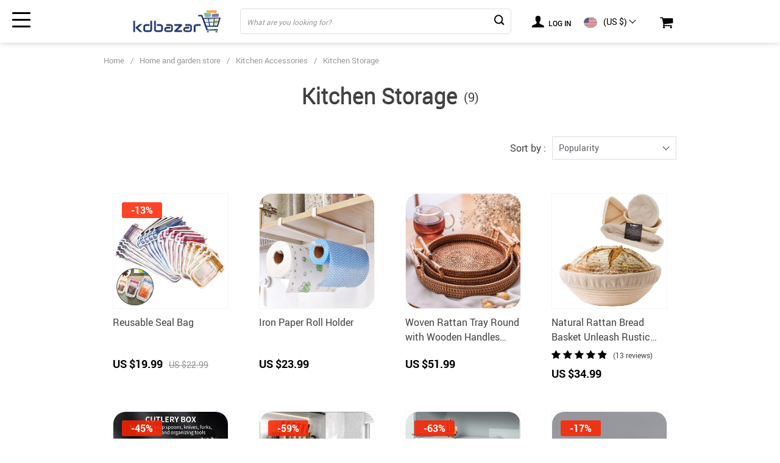

--- FILE ---
content_type: text/html; charset=UTF-8
request_url: https://www.kdbazar.com/kitchen-storage/
body_size: 46945
content:
<!doctype html><html lang="en-US" prefix="og: https://ogp.me/ns#" class="no-js" xmlns="http://www.w3.org/1999/html"><head><title>Kitchen Storage | Kdbazar</title><link rel="shortcut icon" href="/wp-content/uploads/2024/08/KDBazar-online-store-Extensive-range-of-plus-size-leggings-workout-leggings-and-tights-to-suit-your-needs-and-style.-Sho.jpg"/><meta charset="UTF-8"><meta name="viewport" content="width=device-width, initial-scale=1.0,minimum-scale=1.0, maximum-scale=1.0, user-scalable=no, shrink-to-fit=no, minimal-ui"><style></style><meta name="description" content="Kitchen Storage :"/><meta name="robots" content="follow, index, max-snippet:-1, max-video-preview:-1, max-image-preview:large"/><link rel="canonical" href="https://www.kdbazar.com/kitchen-storage/" /><meta property="og:locale" content="en_US" /><meta property="og:type" content="article" /><meta property="og:title" content="Kitchen Storage | Kdbazar" /><meta property="og:description" content="Kitchen Storage :" /><meta property="og:url" content="https://www.kdbazar.com/kitchen-storage/" /><meta property="og:site_name" content="Kdbazar - Legging Plus Size Handbags Clothing Store Kids Bazar" /><meta property="article:publisher" content="https://www.facebook.com/wwwkdbazarcom" /><meta property="fb:app_id" content="419826288108316" /><meta property="og:image" content="https://www.kdbazar.com/wp-content/uploads/2022/06/cropped-kdb-square.png" /><meta property="og:image:secure_url" content="https://www.kdbazar.com/wp-content/uploads/2022/06/cropped-kdb-square.png" /><meta property="og:image:width" content="512" /><meta property="og:image:height" content="512" /><meta property="og:image:alt" content="Kdbazar- Legging Plus Size Handbags Clothing Store Kids Bazar" /><meta property="og:image:type" content="image/png" /><meta name="twitter:card" content="summary_large_image" /><meta name="twitter:title" content="Kitchen Storage | Kdbazar" /><meta name="twitter:description" content="Kitchen Storage :" /><meta name="twitter:site" content="@KdbazarCom" /><meta name="twitter:image" content="https://www.kdbazar.com/wp-content/uploads/2022/06/cropped-kdb-square.png" /><meta name="twitter:label1" content="Products" /><meta name="twitter:data1" content="9" /> <script type="application/ld+json" class="rank-math-schema">{"@context":"https://schema.org","@graph":[{"@type":"Place","@id":"https://www.kdbazar.com/#place","address":{"@type":"PostalAddress","addressRegion":"Florida","addressCountry":"United States"}},{"@type":"ClothingStore","@id":"https://www.kdbazar.com/#organization","name":"KDBazar","url":"https://www.kdbazar.com","sameAs":["https://www.facebook.com/wwwkdbazarcom","https://twitter.com/KdbazarCom"],"email":"info@kdbazar.com","address":{"@type":"PostalAddress","addressRegion":"Florida","addressCountry":"United States"},"logo":{"@type":"ImageObject","@id":"https://www.kdbazar.com/#logo","url":"https://www.kdbazar.com/wp-content/uploads/2021/10/kdbazar-newlogo2-1.png","contentUrl":"https://www.kdbazar.com/wp-content/uploads/2021/10/kdbazar-newlogo2-1.png","caption":"Kdbazar - Legging Plus Size Handbags Clothing Store Kids Bazar","inLanguage":"en-US","width":"405","height":"142"},"priceRange":"$$$","openingHours":["Monday,Tuesday,Wednesday,Thursday,Friday,Saturday,Sunday 09:00-17:00"],"description":"KDBazar: Your one-stop fashion shop for the whole family! Find plus-size styles, trendy leggings, statement handbags, and adorable kids clothes. Shop high-quality looks, all sizes, fast shipping, and great service. Discover your fashion favorites today!","legalName":"kdbadmin","location":{"@id":"https://www.kdbazar.com/#place"},"image":{"@id":"https://www.kdbazar.com/#logo"},"telephone":"+19496623116"},{"@type":"WebSite","@id":"https://www.kdbazar.com/#website","url":"https://www.kdbazar.com","name":"Kdbazar - Legging Plus Size Handbags Clothing Store Kids Bazar","alternateName":"Kdbazar - Legging Plus Size Handbags Clothing Store Kids Bazar","publisher":{"@id":"https://www.kdbazar.com/#organization"},"inLanguage":"en-US"},{"@type":"BreadcrumbList","@id":"https://www.kdbazar.com/kitchen-storage/#breadcrumb","itemListElement":[{"@type":"ListItem","position":"1","item":{"@id":"https://www.kdbazar.com","name":"Home"}},{"@type":"ListItem","position":"2","item":{"@id":"https://www.kdbazar.com/home-and-garden-store/","name":"Home and garden store"}},{"@type":"ListItem","position":"3","item":{"@id":"https://www.kdbazar.com/kitchen-accessories/","name":"Kitchen Accessories"}},{"@type":"ListItem","position":"4","item":{"@id":"https://www.kdbazar.com/kitchen-storage/","name":"Kitchen Storage"}}]},{"@type":"CollectionPage","@id":"https://www.kdbazar.com/kitchen-storage/#webpage","url":"https://www.kdbazar.com/kitchen-storage/","name":"Kitchen Storage | Kdbazar","isPartOf":{"@id":"https://www.kdbazar.com/#website"},"inLanguage":"en-US","breadcrumb":{"@id":"https://www.kdbazar.com/kitchen-storage/#breadcrumb"}}]}</script> <link rel='dns-prefetch' href='//ajax.googleapis.com' /><link rel="alternate" type="application/rss+xml" title="KDBazar online store extensive range of plus size leggings workout leggings and tights to suit your needs and style &raquo; Kitchen Storage Product Category Feed" href="https://www.kdbazar.com/kitchen-storage/feed/" /><style id='wp-img-auto-sizes-contain-inline-css' type='text/css'>img:is([sizes=auto i],[sizes^="auto," i]){contain-intrinsic-size:3000px 1500px}
/*# sourceURL=wp-img-auto-sizes-contain-inline-css */</style><link rel='stylesheet' id='vnc2_allstyle-css' href='https://www.kdbazar.com/wp-content/themes/el-greco/assets/css/allstyle.css?ver=1.8.5' type='text/css' media='all' /><link rel='stylesheet' id='adstm-css' href='https://www.kdbazar.com/wp-content/themes/el-greco/style.css?ver=1.8.5' type='text/css' media='all' /><link rel='stylesheet' id='wp-block-library-css' href='https://www.kdbazar.com/wp-includes/css/dist/block-library/style.min.css?ver=63ed1ee92a635cd09780f2aa81888985' type='text/css' media='all' /><style id='global-styles-inline-css' type='text/css'>:root{--wp--preset--aspect-ratio--square: 1;--wp--preset--aspect-ratio--4-3: 4/3;--wp--preset--aspect-ratio--3-4: 3/4;--wp--preset--aspect-ratio--3-2: 3/2;--wp--preset--aspect-ratio--2-3: 2/3;--wp--preset--aspect-ratio--16-9: 16/9;--wp--preset--aspect-ratio--9-16: 9/16;--wp--preset--color--black: #000000;--wp--preset--color--cyan-bluish-gray: #abb8c3;--wp--preset--color--white: #ffffff;--wp--preset--color--pale-pink: #f78da7;--wp--preset--color--vivid-red: #cf2e2e;--wp--preset--color--luminous-vivid-orange: #ff6900;--wp--preset--color--luminous-vivid-amber: #fcb900;--wp--preset--color--light-green-cyan: #7bdcb5;--wp--preset--color--vivid-green-cyan: #00d084;--wp--preset--color--pale-cyan-blue: #8ed1fc;--wp--preset--color--vivid-cyan-blue: #0693e3;--wp--preset--color--vivid-purple: #9b51e0;--wp--preset--gradient--vivid-cyan-blue-to-vivid-purple: linear-gradient(135deg,rgb(6,147,227) 0%,rgb(155,81,224) 100%);--wp--preset--gradient--light-green-cyan-to-vivid-green-cyan: linear-gradient(135deg,rgb(122,220,180) 0%,rgb(0,208,130) 100%);--wp--preset--gradient--luminous-vivid-amber-to-luminous-vivid-orange: linear-gradient(135deg,rgb(252,185,0) 0%,rgb(255,105,0) 100%);--wp--preset--gradient--luminous-vivid-orange-to-vivid-red: linear-gradient(135deg,rgb(255,105,0) 0%,rgb(207,46,46) 100%);--wp--preset--gradient--very-light-gray-to-cyan-bluish-gray: linear-gradient(135deg,rgb(238,238,238) 0%,rgb(169,184,195) 100%);--wp--preset--gradient--cool-to-warm-spectrum: linear-gradient(135deg,rgb(74,234,220) 0%,rgb(151,120,209) 20%,rgb(207,42,186) 40%,rgb(238,44,130) 60%,rgb(251,105,98) 80%,rgb(254,248,76) 100%);--wp--preset--gradient--blush-light-purple: linear-gradient(135deg,rgb(255,206,236) 0%,rgb(152,150,240) 100%);--wp--preset--gradient--blush-bordeaux: linear-gradient(135deg,rgb(254,205,165) 0%,rgb(254,45,45) 50%,rgb(107,0,62) 100%);--wp--preset--gradient--luminous-dusk: linear-gradient(135deg,rgb(255,203,112) 0%,rgb(199,81,192) 50%,rgb(65,88,208) 100%);--wp--preset--gradient--pale-ocean: linear-gradient(135deg,rgb(255,245,203) 0%,rgb(182,227,212) 50%,rgb(51,167,181) 100%);--wp--preset--gradient--electric-grass: linear-gradient(135deg,rgb(202,248,128) 0%,rgb(113,206,126) 100%);--wp--preset--gradient--midnight: linear-gradient(135deg,rgb(2,3,129) 0%,rgb(40,116,252) 100%);--wp--preset--font-size--small: 13px;--wp--preset--font-size--medium: 20px;--wp--preset--font-size--large: 36px;--wp--preset--font-size--x-large: 42px;--wp--preset--spacing--20: 0.44rem;--wp--preset--spacing--30: 0.67rem;--wp--preset--spacing--40: 1rem;--wp--preset--spacing--50: 1.5rem;--wp--preset--spacing--60: 2.25rem;--wp--preset--spacing--70: 3.38rem;--wp--preset--spacing--80: 5.06rem;--wp--preset--shadow--natural: 6px 6px 9px rgba(0, 0, 0, 0.2);--wp--preset--shadow--deep: 12px 12px 50px rgba(0, 0, 0, 0.4);--wp--preset--shadow--sharp: 6px 6px 0px rgba(0, 0, 0, 0.2);--wp--preset--shadow--outlined: 6px 6px 0px -3px rgb(255, 255, 255), 6px 6px rgb(0, 0, 0);--wp--preset--shadow--crisp: 6px 6px 0px rgb(0, 0, 0);}:where(.is-layout-flex){gap: 0.5em;}:where(.is-layout-grid){gap: 0.5em;}body .is-layout-flex{display: flex;}.is-layout-flex{flex-wrap: wrap;align-items: center;}.is-layout-flex > :is(*, div){margin: 0;}body .is-layout-grid{display: grid;}.is-layout-grid > :is(*, div){margin: 0;}:where(.wp-block-columns.is-layout-flex){gap: 2em;}:where(.wp-block-columns.is-layout-grid){gap: 2em;}:where(.wp-block-post-template.is-layout-flex){gap: 1.25em;}:where(.wp-block-post-template.is-layout-grid){gap: 1.25em;}.has-black-color{color: var(--wp--preset--color--black) !important;}.has-cyan-bluish-gray-color{color: var(--wp--preset--color--cyan-bluish-gray) !important;}.has-white-color{color: var(--wp--preset--color--white) !important;}.has-pale-pink-color{color: var(--wp--preset--color--pale-pink) !important;}.has-vivid-red-color{color: var(--wp--preset--color--vivid-red) !important;}.has-luminous-vivid-orange-color{color: var(--wp--preset--color--luminous-vivid-orange) !important;}.has-luminous-vivid-amber-color{color: var(--wp--preset--color--luminous-vivid-amber) !important;}.has-light-green-cyan-color{color: var(--wp--preset--color--light-green-cyan) !important;}.has-vivid-green-cyan-color{color: var(--wp--preset--color--vivid-green-cyan) !important;}.has-pale-cyan-blue-color{color: var(--wp--preset--color--pale-cyan-blue) !important;}.has-vivid-cyan-blue-color{color: var(--wp--preset--color--vivid-cyan-blue) !important;}.has-vivid-purple-color{color: var(--wp--preset--color--vivid-purple) !important;}.has-black-background-color{background-color: var(--wp--preset--color--black) !important;}.has-cyan-bluish-gray-background-color{background-color: var(--wp--preset--color--cyan-bluish-gray) !important;}.has-white-background-color{background-color: var(--wp--preset--color--white) !important;}.has-pale-pink-background-color{background-color: var(--wp--preset--color--pale-pink) !important;}.has-vivid-red-background-color{background-color: var(--wp--preset--color--vivid-red) !important;}.has-luminous-vivid-orange-background-color{background-color: var(--wp--preset--color--luminous-vivid-orange) !important;}.has-luminous-vivid-amber-background-color{background-color: var(--wp--preset--color--luminous-vivid-amber) !important;}.has-light-green-cyan-background-color{background-color: var(--wp--preset--color--light-green-cyan) !important;}.has-vivid-green-cyan-background-color{background-color: var(--wp--preset--color--vivid-green-cyan) !important;}.has-pale-cyan-blue-background-color{background-color: var(--wp--preset--color--pale-cyan-blue) !important;}.has-vivid-cyan-blue-background-color{background-color: var(--wp--preset--color--vivid-cyan-blue) !important;}.has-vivid-purple-background-color{background-color: var(--wp--preset--color--vivid-purple) !important;}.has-black-border-color{border-color: var(--wp--preset--color--black) !important;}.has-cyan-bluish-gray-border-color{border-color: var(--wp--preset--color--cyan-bluish-gray) !important;}.has-white-border-color{border-color: var(--wp--preset--color--white) !important;}.has-pale-pink-border-color{border-color: var(--wp--preset--color--pale-pink) !important;}.has-vivid-red-border-color{border-color: var(--wp--preset--color--vivid-red) !important;}.has-luminous-vivid-orange-border-color{border-color: var(--wp--preset--color--luminous-vivid-orange) !important;}.has-luminous-vivid-amber-border-color{border-color: var(--wp--preset--color--luminous-vivid-amber) !important;}.has-light-green-cyan-border-color{border-color: var(--wp--preset--color--light-green-cyan) !important;}.has-vivid-green-cyan-border-color{border-color: var(--wp--preset--color--vivid-green-cyan) !important;}.has-pale-cyan-blue-border-color{border-color: var(--wp--preset--color--pale-cyan-blue) !important;}.has-vivid-cyan-blue-border-color{border-color: var(--wp--preset--color--vivid-cyan-blue) !important;}.has-vivid-purple-border-color{border-color: var(--wp--preset--color--vivid-purple) !important;}.has-vivid-cyan-blue-to-vivid-purple-gradient-background{background: var(--wp--preset--gradient--vivid-cyan-blue-to-vivid-purple) !important;}.has-light-green-cyan-to-vivid-green-cyan-gradient-background{background: var(--wp--preset--gradient--light-green-cyan-to-vivid-green-cyan) !important;}.has-luminous-vivid-amber-to-luminous-vivid-orange-gradient-background{background: var(--wp--preset--gradient--luminous-vivid-amber-to-luminous-vivid-orange) !important;}.has-luminous-vivid-orange-to-vivid-red-gradient-background{background: var(--wp--preset--gradient--luminous-vivid-orange-to-vivid-red) !important;}.has-very-light-gray-to-cyan-bluish-gray-gradient-background{background: var(--wp--preset--gradient--very-light-gray-to-cyan-bluish-gray) !important;}.has-cool-to-warm-spectrum-gradient-background{background: var(--wp--preset--gradient--cool-to-warm-spectrum) !important;}.has-blush-light-purple-gradient-background{background: var(--wp--preset--gradient--blush-light-purple) !important;}.has-blush-bordeaux-gradient-background{background: var(--wp--preset--gradient--blush-bordeaux) !important;}.has-luminous-dusk-gradient-background{background: var(--wp--preset--gradient--luminous-dusk) !important;}.has-pale-ocean-gradient-background{background: var(--wp--preset--gradient--pale-ocean) !important;}.has-electric-grass-gradient-background{background: var(--wp--preset--gradient--electric-grass) !important;}.has-midnight-gradient-background{background: var(--wp--preset--gradient--midnight) !important;}.has-small-font-size{font-size: var(--wp--preset--font-size--small) !important;}.has-medium-font-size{font-size: var(--wp--preset--font-size--medium) !important;}.has-large-font-size{font-size: var(--wp--preset--font-size--large) !important;}.has-x-large-font-size{font-size: var(--wp--preset--font-size--x-large) !important;}
/*# sourceURL=global-styles-inline-css */</style><style id='classic-theme-styles-inline-css' type='text/css'>/*! This file is auto-generated */
.wp-block-button__link{color:#fff;background-color:#32373c;border-radius:9999px;box-shadow:none;text-decoration:none;padding:calc(.667em + 2px) calc(1.333em + 2px);font-size:1.125em}.wp-block-file__button{background:#32373c;color:#fff;text-decoration:none}
/*# sourceURL=/wp-includes/css/classic-themes.min.css */</style><link rel='stylesheet' id='adsbundle_front-css' href='https://www.kdbazar.com/wp-content/plugins/adsbundle/assets/css/adsbundle_front.css?ver=1.1.34' type='text/css' media='all' /><link rel='stylesheet' id='slick_theme_upsell-css' href='https://www.kdbazar.com/wp-content/plugins/adsupsell/assets/css/slick/slick-theme.css?ver=0.3.17' type='text/css' media='all' /><link rel='stylesheet' id='slick_css_upsell-css' href='https://www.kdbazar.com/wp-content/plugins/adsupsell/assets/css/slick/slick.css?ver=0.3.17' type='text/css' media='all' /><link rel='stylesheet' id='front-adsupsell-style-all-css' href='//www.kdbazar.com/wp-content/plugins/adsupsell/assets/css/themes/andy/upsell-style.css?ver=0.3.17' type='text/css' media='all' /><link rel='stylesheet' id='adsurgency_style-css' href='https://www.kdbazar.com/wp-content/plugins/adsurgency/assets/css/urgency_icons.css?ver=1.2.8' type='text/css' media='all' /><style id='ez-toc-style-inline-css' type='text/css'>#ez-toc-container{background:#f9f9f9;border:1px solid #aaa;border-radius:4px;-webkit-box-shadow:0 1px 1px rgba(0,0,0,.05);box-shadow:0 1px 1px rgba(0,0,0,.05);display:table;margin-bottom:1em;padding:10px 20px 10px 10px;position:relative;width:auto}div.ez-toc-widget-container{padding:0;position:relative}#ez-toc-container.ez-toc-light-blue{background:#edf6ff}#ez-toc-container.ez-toc-white{background:#fff}#ez-toc-container.ez-toc-black{background:#000}#ez-toc-container.ez-toc-transparent{background:none transparent}div.ez-toc-widget-container ul{display:block}div.ez-toc-widget-container li{border:none;padding:0}div.ez-toc-widget-container ul.ez-toc-list{padding:10px}#ez-toc-container ul ul,.ez-toc div.ez-toc-widget-container ul ul{margin-left:1.5em}#ez-toc-container li,#ez-toc-container ul{margin:0;padding:0}#ez-toc-container li,#ez-toc-container ul,#ez-toc-container ul li,div.ez-toc-widget-container,div.ez-toc-widget-container li{background:none;list-style:none none;line-height:1.6;margin:0;overflow:hidden;z-index:1}#ez-toc-container .ez-toc-title{text-align:left;line-height:1.45;margin:0;padding:0}.ez-toc-title-container{display:table;width:100%}.ez-toc-title,.ez-toc-title-toggle{display:inline;text-align:left;vertical-align:middle}#ez-toc-container.ez-toc-black p.ez-toc-title{color:#fff}#ez-toc-container div.ez-toc-title-container+ul.ez-toc-list{margin-top:1em}.ez-toc-wrap-left{margin:0 auto 1em 0!important}.ez-toc-wrap-left-text{float:left}.ez-toc-wrap-right{margin:0 0 1em auto!important}.ez-toc-wrap-right-text{float:right}#ez-toc-container a{color:#444;box-shadow:none;text-decoration:none;text-shadow:none;display:inline-flex;align-items:stretch;flex-wrap:nowrap}#ez-toc-container a:visited{color:#9f9f9f}#ez-toc-container a:hover{text-decoration:underline}#ez-toc-container.ez-toc-black a,#ez-toc-container.ez-toc-black a:visited{color:#fff}#ez-toc-container a.ez-toc-toggle{display:flex;align-items:center}.ez-toc-widget-container ul.ez-toc-list li:before{content:" ";position:absolute;left:0;right:0;height:30px;line-height:30px;z-index:-1}.ez-toc-widget-container ul.ez-toc-list li.active{background-color:#ededed}.ez-toc-widget-container li.active>a{font-weight:900}.ez-toc-btn{display:inline-block;padding:6px 12px;margin-bottom:0;font-size:14px;font-weight:400;line-height:1.428571429;text-align:center;white-space:nowrap;vertical-align:middle;cursor:pointer;background-image:none;border:1px solid transparent;border-radius:4px;-webkit-user-select:none;-moz-user-select:none;-ms-user-select:none;-o-user-select:none;user-select:none}.ez-toc-btn:focus{outline:thin dotted #333;outline:5px auto -webkit-focus-ring-color;outline-offset:-2px}.ez-toc-btn:focus,.ez-toc-btn:hover{color:#333;text-decoration:none}.ez-toc-btn.active,.ez-toc-btn:active{background-image:none;outline:0;-webkit-box-shadow:inset 0 3px 5px rgba(0,0,0,.125);box-shadow:inset 0 3px 5px rgba(0,0,0,.125)}.ez-toc-btn-default{color:#333;background-color:#fff}.ez-toc-btn-default.active,.ez-toc-btn-default:active,.ez-toc-btn-default:focus,.ez-toc-btn-default:hover{color:#333;background-color:#ebebeb;border-color:#adadad}.ez-toc-btn-default.active,.ez-toc-btn-default:active{background-image:none}.ez-toc-btn-sm,.ez-toc-btn-xs{padding:5px 10px;font-size:12px;line-height:1.5;border-radius:3px}.ez-toc-btn-xs{padding:1px 5px}.ez-toc-btn-default{text-shadow:0 -1px 0 rgba(0,0,0,.2);-webkit-box-shadow:inset 0 1px 0 hsla(0,0%,100%,.15),0 1px 1px rgba(0,0,0,.075);box-shadow:inset 0 1px 0 hsla(0,0%,100%,.15),0 1px 1px rgba(0,0,0,.075)}.ez-toc-btn-default:active{-webkit-box-shadow:inset 0 3px 5px rgba(0,0,0,.125);box-shadow:inset 0 3px 5px rgba(0,0,0,.125)}.btn.active,.ez-toc-btn:active{background-image:none}.ez-toc-btn-default{text-shadow:0 1px 0 #fff;background-image:-webkit-gradient(linear,left 0,left 100%,from(#fff),to(#e0e0e0));background-image:-webkit-linear-gradient(top,#fff,#e0e0e0);background-image:-moz-linear-gradient(top,#fff 0,#e0e0e0 100%);background-image:linear-gradient(180deg,#fff 0,#e0e0e0);background-repeat:repeat-x;border-color:#ccc;filter:progid:DXImageTransform.Microsoft.gradient(startColorstr="#ffffffff",endColorstr="#ffe0e0e0",GradientType=0);filter:progid:DXImageTransform.Microsoft.gradient(enabled=false)}.ez-toc-btn-default:focus,.ez-toc-btn-default:hover{background-color:#e0e0e0;background-position:0 -15px}.ez-toc-btn-default.active,.ez-toc-btn-default:active{background-color:#e0e0e0;border-color:#dbdbdb}.ez-toc-pull-right{float:right!important;margin-left:10px}#ez-toc-container label.cssicon,#ez-toc-widget-container label.cssicon{height:30px}.ez-toc-glyphicon{position:relative;top:1px;display:inline-block;font-family:Glyphicons Halflings;-webkit-font-smoothing:antialiased;font-style:normal;font-weight:400;line-height:1;-moz-osx-font-smoothing:grayscale}.ez-toc-glyphicon:empty{width:1em}.ez-toc-toggle i.ez-toc-glyphicon{font-size:16px;margin-left:2px}#ez-toc-container input{position:absolute;left:-999em}#ez-toc-container input[type=checkbox]:checked+nav,#ez-toc-widget-container input[type=checkbox]:checked+nav{opacity:0;max-height:0;border:none;display:none}#ez-toc-container label{position:relative;cursor:pointer;display:initial}#ez-toc-container .ez-toc-js-icon-con{display:initial}#ez-toc-container .ez-toc-js-icon-con,#ez-toc-container .ez-toc-toggle label{float:right;position:relative;font-size:16px;padding:0;border:1px solid #999191;border-radius:5px;cursor:pointer;left:10px;width:35px}div#ez-toc-container .ez-toc-title{display:initial}.ez-toc-wrap-center{margin:0 auto 1em!important}#ez-toc-container a.ez-toc-toggle{color:#444;background:inherit;border:inherit}.ez-toc-toggle #item{position:absolute;left:-999em}label.cssicon .ez-toc-glyphicon:empty{font-size:16px;margin-left:2px}label.cssiconcheckbox{display:none}.ez-toc-widget-container ul li a{padding-left:10px;display:inline-flex;align-items:stretch;flex-wrap:nowrap}.ez-toc-widget-container ul.ez-toc-list li{height:auto!important}.ez-toc-cssicon{float:right;position:relative;font-size:16px;padding:0;border:1px solid #999191;border-radius:5px;cursor:pointer;left:10px;width:35px}.ez-toc-icon-toggle-span{display:flex;align-items:center;width:35px;height:30px;justify-content:center;direction:ltr}#ez-toc-container .eztoc-toggle-hide-by-default{display:none}.eztoc_no_heading_found{background-color:#ff0;padding-left:10px}.eztoc-hide{display:none}.term-description .ez-toc-title-container p:nth-child(2){width:50px;float:right;margin:0}.ez-toc-list.ez-toc-columns-2{column-count:2;column-gap:20px;column-fill:balance}.ez-toc-list.ez-toc-columns-2>li{display:block;break-inside:avoid;margin-bottom:8px;page-break-inside:avoid}.ez-toc-list.ez-toc-columns-3{column-count:3;column-gap:20px;column-fill:balance}.ez-toc-list.ez-toc-columns-3>li{display:block;break-inside:avoid;margin-bottom:8px;page-break-inside:avoid}.ez-toc-list.ez-toc-columns-4{column-count:4;column-gap:20px;column-fill:balance}.ez-toc-list.ez-toc-columns-4>li{display:block;break-inside:avoid;margin-bottom:8px;page-break-inside:avoid}.ez-toc-list.ez-toc-columns-optimized{column-fill:balance;orphans:2;widows:2}.ez-toc-list.ez-toc-columns-optimized>li{display:block;break-inside:avoid;page-break-inside:avoid}@media (max-width:768px){.ez-toc-list.ez-toc-columns-2,.ez-toc-list.ez-toc-columns-3,.ez-toc-list.ez-toc-columns-4{column-count:1;column-gap:0}}@media (max-width:1024px) and (min-width:769px){.ez-toc-list.ez-toc-columns-3,.ez-toc-list.ez-toc-columns-4{column-count:2}}.ez-toc-container-direction {direction: ltr;}.ez-toc-counter ul {direction: ltr;counter-reset: item ;}.ez-toc-counter nav ul li a::before {content: counter(item, circle) '  ';margin-right: .2em; counter-increment: item;flex-grow: 0;flex-shrink: 0;float: left; }.ez-toc-widget-direction {direction: ltr;}.ez-toc-widget-container ul {direction: ltr;counter-reset: item ;}.ez-toc-widget-container nav ul li a::before {content: counter(item, circle) '  ';margin-right: .2em; counter-increment: item;flex-grow: 0;flex-shrink: 0;float: left; }div#ez-toc-container .ez-toc-title {font-size: 120%;}div#ez-toc-container .ez-toc-title {font-weight: 500;}div#ez-toc-container ul li , div#ez-toc-container ul li a {font-size: 95%;}div#ez-toc-container ul li , div#ez-toc-container ul li a {font-weight: 500;}div#ez-toc-container nav ul ul li {font-size: 90%;}div#ez-toc-container {width: 100%;}.ez-toc-box-title {font-weight: bold; margin-bottom: 10px; text-align: center; text-transform: uppercase; letter-spacing: 1px; color: #666; padding-bottom: 5px;position:absolute;top:-4%;left:5%;background-color: inherit;transition: top 0.3s ease;}.ez-toc-box-title.toc-closed {top:-25%;}
/*# sourceURL=ez-toc-style-inline-css */</style><link rel='stylesheet' id='front-flag-css' href='//www.kdbazar.com/wp-content/plugins/alids/assets/front/css/flags.css?ver=1.9.2.7' type='text/css' media='all' /><link rel='stylesheet' id='front-cart-css' href='//www.kdbazar.com/wp-content/plugins/alids/assets/front/css/shopping_cart.css?ver=1.9.2.7' type='text/css' media='all' /><link rel='stylesheet' id='search-product-css' href='//www.kdbazar.com/wp-content/plugins/alids/assets/front/css/search-product.css?ver=1.9.2.7' type='text/css' media='all' /><link rel="https://api.w.org/" href="https://www.kdbazar.com/wp-json/" /><style id="cky-style-inline">[data-cky-tag]{visibility:hidden;}</style> <script>!function (w, d, t) {
  w.TiktokAnalyticsObject=t;var ttq=w[t]=w[t]||[];ttq.methods=["page","track","identify","instances","debug","on","off","once","ready","alias","group","enableCookie","disableCookie","holdConsent","revokeConsent","grantConsent"],ttq.setAndDefer=function(t,e){t[e]=function(){t.push([e].concat(Array.prototype.slice.call(arguments,0)))}};for(var i=0;i<ttq.methods.length;i++)ttq.setAndDefer(ttq,ttq.methods[i]);ttq.instance=function(t){for(
var e=ttq._i[t]||[],n=0;n<ttq.methods.length;n++)ttq.setAndDefer(e,ttq.methods[n]);return e},ttq.load=function(e,n){var r="https://analytics.tiktok.com/i18n/pixel/events.js",o=n&&n.partner;ttq._i=ttq._i||{},ttq._i[e]=[],ttq._i[e]._u=r,ttq._t=ttq._t||{},ttq._t[e]=+new Date,ttq._o=ttq._o||{},ttq._o[e]=n||{};n=document.createElement("script")
;n.type="text/javascript",n.async=!0,n.src=r+"?sdkid="+e+"&lib="+t;e=document.getElementsByTagName("script")[0];e.parentNode.insertBefore(n,e)};


  ttq.load('CM8JV6BC77UBFHFT9GEG');
  ttq.page();
}(window, document, 'ttq');</script> <script type="application/ld+json" class="ez-toc-schema-markup-output">{"@context":"https:\/\/schema.org","@graph":[{"@context":"https:\/\/schema.org","@type":"SiteNavigationElement","@id":"#ez-toc","name":"Buy Kitchen Storage online: outstanding offers, cheap prices","url":"https:\/\/www.kdbazar.com\/reusable-seal-bag\/#buy-kitchen-storage-online-outstanding-offers-cheap-prices"},{"@context":"https:\/\/schema.org","@type":"SiteNavigationElement","@id":"#ez-toc","name":"Opportunities you must grab!","url":"https:\/\/www.kdbazar.com\/reusable-seal-bag\/#opportunities-you-must-grab"},{"@context":"https:\/\/schema.org","@type":"SiteNavigationElement","@id":"#ez-toc","name":"Purchase Kitchen Storage online and join the happy clients","url":"https:\/\/www.kdbazar.com\/reusable-seal-bag\/#purchase-kitchen-storage-online-and-join-the-happy-clients"}]}</script>  <script type='text/javascript'>!function(f,b,e,v,n,t,s){if(f.fbq)return;n=f.fbq=function(){n.callMethod?
n.callMethod.apply(n,arguments):n.queue.push(arguments)};if(!f._fbq)f._fbq=n;
n.push=n;n.loaded=!0;n.version='2.0';n.queue=[];t=b.createElement(e);t.async=!0;
t.src=v;s=b.getElementsByTagName(e)[0];s.parentNode.insertBefore(t,s)}(window,
document,'script','https://connect.facebook.net/en_US/fbevents.js');</script>  <script type='text/javascript'>var url = window.location.origin + '?ob=open-bridge';
            fbq('set', 'openbridge', '210788716071487', url);
fbq('init', '210788716071487', {}, {
    "agent": "wordpress-6.9-4.1.5"
})</script><script type='text/javascript'>fbq('track', 'PageView', []);</script> <script type="text/javascript">function fbc_send_event_server(name, params = {}, event = {}){
            let data = {
                'action'           : 'fbc_front',
                'fbc_handler'      : 'send_event',
                'fbc_handler_type' : 'ajaxPixel',
                'name'             : name,
                'params'           : params,
                'event'            : event,
                'sourceUrl'        : location.href
            };

            jQuery.ajax({
                type:"post",
                url: "https://www.kdbazar.com/wp-admin/admin-ajax.php",
                dataType: 'json',
                data: data,
                success:function( data ){
                    console.log(data);
                }
            });
        }</script> <script>!function(f,b,e,v,n,t,s)
        {if(f.fbq)return;n=f.fbq=function(){n.callMethod?
            n.callMethod.apply(n,arguments):n.queue.push(arguments)};
            if(!f._fbq)f._fbq=n;n.push=n;n.loaded=!0;n.version='2.0';
            n.queue=[];t=b.createElement(e);t.async=!0;
            t.src=v;s=b.getElementsByTagName(e)[0];
            s.parentNode.insertBefore(t,s)}(window, document,'script',
            'https://connect.facebook.net/en_US/fbevents.js');
        fbq('init', '210788716071487');
        fbq('track', 'PageView', {},
            { eventID : 'fbc1770088174'});</script> <noscript><img height="1" width="1" style="display:none"
src="https://www.facebook.com/tr?id=210788716071487&ev=PageView&noscript=1"
/></noscript> <script async src="https://www.googletagmanager.com/gtag/js?id=AW-860034097"></script> <script>window.dataLayer = window.dataLayer || [];
    function gtag(){dataLayer.push(arguments);}
    gtag('js', new Date());
    gtag('config', 'AW-860034097');

    function gm_base_converter(nbasefrom, basefrom, baseto) {
        var SYMBOLS = "0123456789abcdefghijklmnopqrstuvwxyz";
        if (basefrom<=0 || basefrom>SYMBOLS.length || baseto<=0 || baseto>SYMBOLS.length) {
            console.log("Base unallowed");
            return null;
        }
        var i, nbaseten=0;
        if (basefrom!=10) {
            var sizenbasefrom = nbasefrom.length;
            for (i=0; i<sizenbasefrom; i++) {
                var mul, mul_ok=-1;
                for (mul=0; mul<SYMBOLS.length; mul++) {
                    if (nbasefrom[i]==SYMBOLS[mul]) {
                        mul_ok = 1;
                        break;
                    }
                }
                if (mul>=basefrom) {
                    console.log("Symbol unallowed in basefrom");
                    return null;
                }
                if (mul_ok==-1) {
                    console.log("Symbol not found");
                    return null;
                }
                var exp = (sizenbasefrom-i-1);
                if (exp==0) nbaseten += mul;
                else nbaseten += mul*Math.pow(basefrom, exp);
            }
        } else nbaseten = parseInt(nbasefrom);
        if (baseto!=10) {
            var nbaseto = [];
            while (nbaseten>0) {
                var mod = nbaseten%baseto;
                if (mod<0 || mod>=SYMBOLS.length) {
                    console.log("Out of bounds error");
                    return null;
                }
                nbaseto.push(SYMBOLS[mod]);
                nbaseten = parseInt(nbaseten/baseto);
            }
            return nbaseto.reverse().toString().replace(/,/g, '');
        } else {
            return nbaseten.toString();
        }
        return "0";
    }

    function convertVariationTo32Base( variable_code ) {
        if( !variable_code )
            return "";

        if( typeof variable_code === "object" ) {
            for( index in variable_code ) {
                variable_code[index] = gm_base_converter( variable_code[index], 10, 32 );
            }
            variable_code = variable_code.join( "-" );
        } else {
            if( variable_code.length <= 50 )
                return variable_code;

            var id = variable_code.substring( 0, variable_code.indexOf( "-" ) );
            var code = variable_code.substring( variable_code.indexOf( "-" ) + 1 );
            var foo = code.split("-");
            variable_code = id + "-" + convertVariationTo32Base( foo );
            if( variable_code.length > 50 )
                variable_code = variable_code.substring( 0, 50 );
        }

        return variable_code;
    }</script><link rel="icon" href="https://www.kdbazar.com/wp-content/uploads/2024/08/KDBazar-online-store-Extensive-range-of-plus-size-leggings-workout-leggings-and-tights-to-suit-your-needs-and-style.-Sho-50x50.jpg" sizes="32x32" /><link rel="icon" href="https://www.kdbazar.com/wp-content/uploads/2024/08/KDBazar-online-store-Extensive-range-of-plus-size-leggings-workout-leggings-and-tights-to-suit-your-needs-and-style.-Sho-220x220.jpg" sizes="192x192" /><link rel="apple-touch-icon" href="https://www.kdbazar.com/wp-content/uploads/2024/08/KDBazar-online-store-Extensive-range-of-plus-size-leggings-workout-leggings-and-tights-to-suit-your-needs-and-style.-Sho-220x220.jpg" /><meta name="msapplication-TileImage" content="https://www.kdbazar.com/wp-content/uploads/2024/08/KDBazar-online-store-Extensive-range-of-plus-size-leggings-workout-leggings-and-tights-to-suit-your-needs-and-style.-Sho-300x300.jpg" /><style type="text/css" id="wp-custom-css">body{background:#ffffff;font-size:16px}
img {
  border-radius: 20px;
}
h1 {
  text-shadow: 0px 1px 1px #000000;
}</style><style></style><meta name="msvalidate.01" content="948B1A6392AEEA2D3030D94405BC7B1F" /><meta name="yandex-verification" content="34c0fb7e714d2b9b" /> <script async src="//pagead2.googlesyndication.com/pagead/js/adsbygoogle.js?client=ca-pub-4602320986166516"
     crossorigin="anonymous"></script> <meta name="google-adsense-account" content="ca-pub-4602320986166516"> <script async src="//pagead2.googlesyndication.com/pagead/js/adsbygoogle.js?client=ca-pub-4602320986166516"
     crossorigin="anonymous"></script>  <script type="text/javascript" src="//widget.trustpilot.com/bootstrap/v5/tp.widget.bootstrap.min.js" async></script>  <script>!function (w, d, t) {
  w.TiktokAnalyticsObject=t;var ttq=w[t]=w[t]||[];ttq.methods=["page","track","identify","instances","debug","on","off","once","ready","alias","group","enableCookie","disableCookie","holdConsent","revokeConsent","grantConsent"],ttq.setAndDefer=function(t,e){t[e]=function(){t.push([e].concat(Array.prototype.slice.call(arguments,0)))}};for(var i=0;i<ttq.methods.length;i++)ttq.setAndDefer(ttq,ttq.methods[i]);ttq.instance=function(t){for(
var e=ttq._i[t]||[],n=0;n<ttq.methods.length;n++)ttq.setAndDefer(e,ttq.methods[n]);return e},ttq.load=function(e,n){var r="https://analytics.tiktok.com/i18n/pixel/events.js",o=n&&n.partner;ttq._i=ttq._i||{},ttq._i[e]=[],ttq._i[e]._u=r,ttq._t=ttq._t||{},ttq._t[e]=+new Date,ttq._o=ttq._o||{},ttq._o[e]=n||{};n=document.createElement("script")
;n.type="text/javascript",n.async=!0,n.src=r+"?sdkid="+e+"&lib="+t;e=document.getElementsByTagName("script")[0];e.parentNode.insertBefore(n,e)};


  ttq.load('CM8JV6BC77UBFHFT9GEG');
  ttq.page();
}(window, document, 'ttq');</script> <style rel="stylesheet">:root{
    --main-menu-hover:rgb(0, 0, 0);
    --buttons-default:rgb(254, 36, 0);
    --buttons-default-hover:rgb(242, 35, 0);
    --link-default:rgb(0, 0, 0);
    --link-default-hover:rgb(16, 60, 63);
    --tp-cart-pay-btn-color:rgb(255, 56, 24);
    --tp-cart-pay-btn-color-hover:rgb(242, 35, 0);
    --tp-price-color:rgb(0, 0, 0);
    --tp-discount-bg-color:rgba(254, 36, 0, 0.85);
    --tp-last-chance-color:#444;
    --tp-sale-badge-color:rgba(0, 0, 0, 0.99);
    --tp-star-color:rgb(0, 0, 0);
        --tp-404-bgr:url(/wp-content/uploads/2023/04/KDBazar-online-store-Extensive-range-of-plus-size-leggings-workout-leggings-and-tights-to-suit-your-needs-and-style.-Sho-442.jpg);
    --footer-background-color:rgb(241, 241, 239);
    --footer-text-color:rgb(44, 44, 44);
    --footer-title-color:rgb(0, 0, 0);
    --footer-links-color:rgb(44, 44, 44);
    --footer-links-color-hover:rgb(0, 71, 75);
    --footer-copyright-color:rgb(0, 71, 75);
    --tp-irecommend-color:rgb(0, 0, 0);
    --slider-home-fs-desk:32px;
    --slider-home-fs-mob:20px;
    --tp-home-buttons-color:rgb(255, 0, 0);
    --tp-home-buttons-color-hover:rgb(255, 48, 48);
    --tp-home-buttons-text-color:rgb(255, 255, 255);
    --tp-home-buttons-text-color-hover:rgb(0, 0, 0);
    --tp-home-video-btn-color:rgb(255, 0, 0);
    --tp-instock-color:rgb(0, 0, 0);
    --tp-outofstock-color:rgb(207, 4, 4);
    --tp-home-video-btn-color-hover:rgb(255, 40, 40);
    --features-bgr-color:rgb(233, 233, 233);
    --features-title-color:rgb(0, 0, 0);
    --features-text-color:rgb(44, 44, 44);
    --tp-header-bgr:#fff;
    --tp-header-color:rgb(0, 0, 0);
    --tp-header-color-hover:rgb(254, 36, 0);
    --tp-menu-bgr:rgb(255, 255, 255);
    --tp-menu-color:rgb(37, 37, 37);
    --tp-menu-color-hover:rgb(254, 36, 0);
    --home-bgr-deals:;
    --home-bgr-arrived:rgb(255, 255, 255);
    --home-bgr-trending:;
    --home-bgr-featured:rgb(255, 255, 255);
    --single-bgr-recs:rgb(255, 255, 255);
}

.logo span,.mainhead.fixed_header .logo span,.fixed_header .logo span,.menu_hovered .mainhead .logo span {color: rgb(255, 79, 79)!important;}</style><link rel="preload" href="https://www.kdbazar.com/wp-content/themes/el-greco/webfonts/Roboto-Regular-webfont.woff" as="font" type="font/woff" crossorigin><link rel="preload" href="https://www.kdbazar.com/wp-content/themes/el-greco/webfonts/Roboto-Medium-webfont.woff" as="font" type="font/woff" crossorigin><link rel="preload" href="https://www.kdbazar.com/wp-content/themes/el-greco/webfonts/Roboto-Bold-webfont.woff" as="font" type="font/woff" crossorigin> <script>ajaxurl = 'https://www.kdbazar.com/wp-admin/admin-ajax.php';</script> <link rel='stylesheet' id='adstm-customization-css' href='//www.kdbazar.com/wp-content/themes/el-greco/adstm/customization/style.css?ver=4.7' type='text/css' media='all' /><link rel='stylesheet' id='awl-widget-css' href='//www.kdbazar.com/wp-content/plugins/wish-list/assets/css/widget.min.css?ver=1.0.9' type='text/css' media='all' /></head><body class="archive tax-product_cat term-kitchen-storage term-2553 wp-theme-el-greco flash js-items-lazy-load underlay single_underlay only_more mob_2_per_row is_add_btn_sticky header1 js-show-pre-selected-variation awl-theme-el-greco " ><div class="header"><div class="header_cont"><div class="container"><div class="header_flex"><div class="logo">
<a href="https://www.kdbazar.com"><img data-lazyloaded="1" src="[data-uri]" data-src="//www.kdbazar.com/wp-content/uploads/2024/08/logo-kdb-no-Background.png" alt=""/><noscript><img src="//www.kdbazar.com/wp-content/uploads/2024/08/logo-kdb-no-Background.png" alt=""/></noscript></a></div><div class="search_form"><form id="head_search_form" action="https://www.kdbazar.com"><div class="search_plate"><div class="search_cont">
<input class="js-autocomplete-search" autocomplete="off" name="s"
type="text" value="" placeholder="What are you looking for?" />
<span class="search_cross">×</span>
<span class="search_submit"><i class="icon-scope"></i></span></div></div></form></div><div class="upheader"><a class="img_link usericon_cont" href="https://www.kdbazar.com/userlogin">
<i class="icon-user"></i> Log in                            </a><div class="currency_chooser"><div class="ttdropdown dropdown_currency" >
<span class="ttdropdown-toggle load_currency" ajax_update="currency"></span><ul class="ttdropdown-menu load_currency_target" role="menu"></ul></div></div><div data-awl-widget="{&quot;position&quot;:&quot;header&quot;,&quot;type&quot;:&quot;drawer&quot;,&quot;hover&quot;:true,&quot;remove&quot;:false,&quot;notice&quot;:true,&quot;multi&quot;:false,&quot;count&quot;:true,&quot;style&quot;:{&quot;float&quot;:&quot;left&quot;,&quot;size&quot;:60,&quot;offsetX&quot;:20,&quot;offsetY&quot;:20,&quot;color&quot;:&quot;#333&quot;},&quot;id&quot;:169011,&quot;login&quot;:false,&quot;title&quot;:&quot;My Wishlist At Kdbazar.com&quot;,&quot;href&quot;:&quot;https:\/\/www.kdbazar.com\/wishlist\/&quot;}"></div><div class="cart">
<a class="img_link carticons" href="https://www.kdbazar.com/cart">
<i class="icon-basket"></i>
<span style="display:none" class="count_item" data-cart="quantity"></span>
</a></div></div><div class="fixed_burger">
<i></i>
<i></i>
<i></i></div></div></div><div class="mainmenu_cont"><div class="container"><div class="mainmenu" data-more="More" data-home="https://www.kdbazar.com"><ul><li id="menu-item-130683" class="menu-item menu-item-type-taxonomy menu-item-object-product_cat menu-item-has-children menu-item-130683"><a href="https://www.kdbazar.com/best-sale-deals/">Best Sale Deals</a><ul><li id="menu-item-130728" class="menu-item menu-item-type-taxonomy menu-item-object-product_cat menu-item-130728"><a href="https://www.kdbazar.com/buy-2-get-1-free/">Buy 2 Get 1 Free!</a></li><li id="menu-item-130828" class="menu-item menu-item-type-taxonomy menu-item-object-product_cat menu-item-130828"><a href="https://www.kdbazar.com/hot-products/">Hot Products</a></li><li id="menu-item-130964" class="menu-item menu-item-type-taxonomy menu-item-object-product_cat menu-item-130964"><a href="https://www.kdbazar.com/trending-products/">Trending Products</a></li><li id="menu-item-130963" class="menu-item menu-item-type-taxonomy menu-item-object-product_cat menu-item-130963"><a href="https://www.kdbazar.com/top-products/">Top Products</a></li></ul></li><li id="menu-item-130660" class="menu-item menu-item-type-taxonomy menu-item-object-product_cat menu-item-has-children menu-item-130660"><a href="https://www.kdbazar.com/baby-mother-care/">Baby Mother Care</a><ul><li id="menu-item-130661" class="menu-item menu-item-type-taxonomy menu-item-object-product_cat menu-item-has-children menu-item-130661"><a href="https://www.kdbazar.com/activity-gear/">Activity Gear</a><ul><li id="menu-item-130662" class="menu-item menu-item-type-taxonomy menu-item-object-product_cat menu-item-130662"><a href="https://www.kdbazar.com/baby-gyms-playmats/">Baby Gyms Playmats</a></li></ul></li><li id="menu-item-130665" class="menu-item menu-item-type-taxonomy menu-item-object-product_cat menu-item-has-children menu-item-130665"><a href="https://www.kdbazar.com/baby-bedding/">Baby Bedding</a><ul><li id="menu-item-130666" class="menu-item menu-item-type-taxonomy menu-item-object-product_cat menu-item-130666"><a href="https://www.kdbazar.com/baby-pillows/">Baby Pillows</a></li><li id="menu-item-130668" class="menu-item menu-item-type-taxonomy menu-item-object-product_cat menu-item-130668"><a href="https://www.kdbazar.com/baby-blankets/">Baby Blankets</a></li><li id="menu-item-130756" class="menu-item menu-item-type-taxonomy menu-item-object-product_cat menu-item-130756"><a href="https://www.kdbazar.com/crib-bumpers/">Crib Bumpers</a></li><li id="menu-item-130984" class="menu-item menu-item-type-taxonomy menu-item-object-product_cat menu-item-130984"><a href="https://www.kdbazar.com/swaddle-blankets/">Baby Swaddle Blankets</a></li></ul></li><li id="menu-item-130669" class="menu-item menu-item-type-taxonomy menu-item-object-product_cat menu-item-has-children menu-item-130669"><a href="https://www.kdbazar.com/baby-care/">Baby Care Products</a><ul><li id="menu-item-130670" class="menu-item menu-item-type-taxonomy menu-item-object-product_cat menu-item-130670"><a href="https://www.kdbazar.com/bath-shower-products/">Bath Shower Products</a></li><li id="menu-item-130770" class="menu-item menu-item-type-taxonomy menu-item-object-product_cat menu-item-130770"><a href="https://www.kdbazar.com/disposable-diapers/">Disposable Diapers</a></li><li id="menu-item-130888" class="menu-item menu-item-type-taxonomy menu-item-object-product_cat menu-item-130888"><a href="https://www.kdbazar.com/nappy-changing/">Nappy Changing</a></li><li id="menu-item-130889" class="menu-item menu-item-type-taxonomy menu-item-object-product_cat menu-item-130889"><a href="https://www.kdbazar.com/pacifiers-teethers/">Pacifiers Teethers</a></li></ul></li><li id="menu-item-130671" class="menu-item menu-item-type-taxonomy menu-item-object-product_cat menu-item-has-children menu-item-130671"><a href="https://www.kdbazar.com/baby-feeding/">Baby Feeding</a><ul><li id="menu-item-130724" class="menu-item menu-item-type-taxonomy menu-item-object-product_cat menu-item-130724"><a href="https://www.kdbazar.com/breast-feeding/">Breast Feeding</a></li></ul></li><li id="menu-item-130673" class="menu-item menu-item-type-taxonomy menu-item-object-product_cat menu-item-has-children menu-item-130673"><a href="https://www.kdbazar.com/baby-safety/">Baby Safety</a><ul><li id="menu-item-130674" class="menu-item menu-item-type-taxonomy menu-item-object-product_cat menu-item-130674"><a href="https://www.kdbazar.com/baby-sleeping-monitors/">Baby Sleeping Monitors</a></li><li id="menu-item-130730" class="menu-item menu-item-type-taxonomy menu-item-object-product_cat menu-item-130730"><a href="https://www.kdbazar.com/car-seats-accessories/">Car Seats Accessories</a></li></ul></li><li id="menu-item-130877" class="menu-item menu-item-type-taxonomy menu-item-object-product_cat menu-item-has-children menu-item-130877"><a href="https://www.kdbazar.com/maternity-clothing/">Maternity Clothing</a><ul><li id="menu-item-130777" class="menu-item menu-item-type-taxonomy menu-item-object-product_cat menu-item-130777"><a href="https://www.kdbazar.com/dresses-skirts/">Dresses Skirts</a></li></ul></li><li id="menu-item-130935" class="menu-item menu-item-type-taxonomy menu-item-object-product_cat menu-item-has-children menu-item-130935"><a href="https://www.kdbazar.com/pregnancy-maternity/">Pregnancy Maternity</a><ul><li id="menu-item-130893" class="menu-item menu-item-type-taxonomy menu-item-object-product_cat menu-item-130893"><a href="https://www.kdbazar.com/nursing-pads/">Nursing Pads</a></li><li id="menu-item-130894" class="menu-item menu-item-type-taxonomy menu-item-object-product_cat menu-item-130894"><a href="https://www.kdbazar.com/other-maternity-accessories/">Other Maternity Accessories</a></li><li id="menu-item-130936" class="menu-item menu-item-type-taxonomy menu-item-object-product_cat menu-item-130936"><a href="https://www.kdbazar.com/pregnancy-belts/">Pregnancy Belts</a></li><li id="menu-item-130937" class="menu-item menu-item-type-taxonomy menu-item-object-product_cat menu-item-130937"><a href="https://www.kdbazar.com/pregnancy-pillows/">Pregnancy Pillows</a></li></ul></li></ul></li><li id="menu-item-130681" class="menu-item menu-item-type-taxonomy menu-item-object-product_cat menu-item-has-children menu-item-130681"><a href="https://www.kdbazar.com/beauty-health/">Beauty &amp; Health</a><ul><li id="menu-item-130682" class="menu-item menu-item-type-taxonomy menu-item-object-product_cat menu-item-130682"><a href="https://www.kdbazar.com/beauty-products/">Beauty Products</a></li><li id="menu-item-130768" class="menu-item menu-item-type-taxonomy menu-item-object-product_cat menu-item-130768"><a href="https://www.kdbazar.com/dental-care-tools/">Dental Care Tools</a></li><li id="menu-item-130808" class="menu-item menu-item-type-taxonomy menu-item-object-product_cat menu-item-has-children menu-item-130808"><a href="https://www.kdbazar.com/healthcare/">Healthcare</a><ul><li id="menu-item-130837" class="menu-item menu-item-type-taxonomy menu-item-object-product_cat menu-item-130837"><a href="https://www.kdbazar.com/health-care/">Health Care</a></li><li id="menu-item-130719" class="menu-item menu-item-type-taxonomy menu-item-object-product_cat menu-item-130719"><a href="https://www.kdbazar.com/braces-and-supports/">Braces and Supports</a></li><li id="menu-item-130787" class="menu-item menu-item-type-taxonomy menu-item-object-product_cat menu-item-130787"><a href="https://www.kdbazar.com/face-mask/">Face Mask</a></li><li id="menu-item-130839" class="menu-item menu-item-type-taxonomy menu-item-object-product_cat menu-item-130839"><a href="https://www.kdbazar.com/household-health-monitors/">Household Health Monitors</a></li><li id="menu-item-130876" class="menu-item menu-item-type-taxonomy menu-item-object-product_cat menu-item-130876"><a href="https://www.kdbazar.com/massage-and-relaxation/">Massage and Relaxation</a></li></ul></li><li id="menu-item-130870" class="menu-item menu-item-type-taxonomy menu-item-object-product_cat menu-item-has-children menu-item-130870"><a href="https://www.kdbazar.com/makeup/">Makeup</a><ul><li id="menu-item-130872" class="menu-item menu-item-type-taxonomy menu-item-object-product_cat menu-item-130872"><a href="https://www.kdbazar.com/makeup-brushes/">Makeup Brushes</a></li></ul></li><li id="menu-item-130871" class="menu-item menu-item-type-taxonomy menu-item-object-product_cat menu-item-has-children menu-item-130871"><a href="https://www.kdbazar.com/nail-tools/">Nail Tools</a><ul><li id="menu-item-130875" class="menu-item menu-item-type-taxonomy menu-item-object-product_cat menu-item-130875"><a href="https://www.kdbazar.com/nail-gel/">Nail Gel</a></li></ul></li><li id="menu-item-130946" class="menu-item menu-item-type-taxonomy menu-item-object-product_cat menu-item-130946"><a href="https://www.kdbazar.com/skin-care/">Skin Care</a></li></ul></li><li id="menu-item-130759" class="menu-item menu-item-type-taxonomy menu-item-object-product_cat menu-item-has-children menu-item-130759"><a href="https://www.kdbazar.com/fashion-style-women-outfits/">Fashion Style Women Outfits</a><ul><li id="menu-item-130776" class="menu-item menu-item-type-taxonomy menu-item-object-product_cat menu-item-130776"><a href="https://www.kdbazar.com/dresses/">Dresses</a></li><li id="menu-item-130676" class="menu-item menu-item-type-taxonomy menu-item-object-product_cat menu-item-has-children menu-item-130676"><a href="https://www.kdbazar.com/beach-dresses/">Beach Dresses for Your Next Vacation | kdbazar</a><ul><li id="menu-item-130678" class="menu-item menu-item-type-taxonomy menu-item-object-product_cat menu-item-130678"><a href="https://www.kdbazar.com/beach-cover-ups-2/">Beach Cover-ups</a></li><li id="menu-item-130702" class="menu-item menu-item-type-taxonomy menu-item-object-product_cat menu-item-130702"><a href="https://www.kdbazar.com/beach-cover-ups/">Beach Cover-Ups</a></li><li id="menu-item-130717" class="menu-item menu-item-type-taxonomy menu-item-object-product_cat menu-item-130717"><a href="https://www.kdbazar.com/cardigans/">Cardigans</a></li></ul></li><li id="menu-item-130714" class="menu-item menu-item-type-taxonomy menu-item-object-product_cat menu-item-has-children menu-item-130714"><a href="https://www.kdbazar.com/cosplay/">Cosplay</a><ul><li id="menu-item-130715" class="menu-item menu-item-type-taxonomy menu-item-object-product_cat menu-item-130715"><a href="https://www.kdbazar.com/cosplay-clothes/">Cosplay Clothes</a></li><li id="menu-item-130754" class="menu-item menu-item-type-taxonomy menu-item-object-product_cat menu-item-130754"><a href="https://www.kdbazar.com/cosplay-wigs/">Cosplay Wigs</a></li></ul></li><li id="menu-item-130750" class="menu-item menu-item-type-taxonomy menu-item-object-product_cat menu-item-has-children menu-item-130750"><a href="https://www.kdbazar.com/coats-jackets/">Coats &amp; Jackets</a><ul><li id="menu-item-130697" class="menu-item menu-item-type-taxonomy menu-item-object-product_cat menu-item-130697"><a href="https://www.kdbazar.com/basic-jackets/">Basic Jackets</a></li><li id="menu-item-130749" class="menu-item menu-item-type-taxonomy menu-item-object-product_cat menu-item-130749"><a href="https://www.kdbazar.com/coats/">Coats</a></li><li id="menu-item-130774" class="menu-item menu-item-type-taxonomy menu-item-object-product_cat menu-item-130774"><a href="https://www.kdbazar.com/down-jackets/">Down Jackets</a></li><li id="menu-item-130851" class="menu-item menu-item-type-taxonomy menu-item-object-product_cat menu-item-130851"><a href="https://www.kdbazar.com/jackets-coats/">Jackets &amp; Coats</a></li><li id="menu-item-130949" class="menu-item menu-item-type-taxonomy menu-item-object-product_cat menu-item-130949"><a href="https://www.kdbazar.com/sleeveless-jacket/">Sleeveless Jacket Vest Men</a></li></ul></li><li id="menu-item-131001" class="menu-item menu-item-type-taxonomy menu-item-object-product_cat menu-item-131001"><a href="https://www.kdbazar.com/winter-clothing/">Winter Clothing</a></li><li id="menu-item-130878" class="menu-item menu-item-type-taxonomy menu-item-object-product_cat menu-item-130878"><a href="https://www.kdbazar.com/maxi-dresses/">Maxi Dresses</a></li><li id="menu-item-130986" class="menu-item menu-item-type-taxonomy menu-item-object-product_cat menu-item-has-children menu-item-130986"><a href="https://www.kdbazar.com/women-costumes/">Women Costumes</a><ul><li id="menu-item-130879" class="menu-item menu-item-type-taxonomy menu-item-object-product_cat menu-item-130879"><a href="https://www.kdbazar.com/medieval-clothing/">Medieval Clothing</a></li></ul></li><li id="menu-item-130988" class="menu-item menu-item-type-taxonomy menu-item-object-product_cat menu-item-has-children menu-item-130988"><a href="https://www.kdbazar.com/womens-leggings/">Women&#8217;s Leggings Fashion</a><ul><li id="menu-item-139048" class="menu-item menu-item-type-taxonomy menu-item-object-product_cat menu-item-139048"><a href="https://www.kdbazar.com/anti-cellulite-leggings/">Anti Cellulite Leggings</a></li><li id="menu-item-139049" class="menu-item menu-item-type-taxonomy menu-item-object-product_cat menu-item-139049"><a href="https://www.kdbazar.com/athletic-leggings/">Athletic Leggings</a></li><li id="menu-item-139053" class="menu-item menu-item-type-taxonomy menu-item-object-product_cat menu-item-139053"><a href="https://www.kdbazar.com/denim-leggings/">Denim Leggings</a></li><li id="menu-item-130929" class="menu-item menu-item-type-taxonomy menu-item-object-product_cat menu-item-130929"><a href="https://www.kdbazar.com/plus-size-leggings/">Plus Size Leggings</a></li><li id="menu-item-130931" class="menu-item menu-item-type-taxonomy menu-item-object-product_cat menu-item-130931"><a href="https://www.kdbazar.com/push-up-leggings/">Push Up Leggings</a></li><li id="menu-item-130930" class="menu-item menu-item-type-taxonomy menu-item-object-product_cat menu-item-130930"><a href="https://www.kdbazar.com/printed-leggings/">Printed leggings</a></li><li id="menu-item-130932" class="menu-item menu-item-type-taxonomy menu-item-object-product_cat menu-item-130932"><a href="https://www.kdbazar.com/short-leggings/">Short Leggings</a></li><li id="menu-item-131003" class="menu-item menu-item-type-taxonomy menu-item-object-product_cat menu-item-131003"><a href="https://www.kdbazar.com/winter-leggings/">Winter Leggings</a></li><li id="menu-item-131004" class="menu-item menu-item-type-taxonomy menu-item-object-product_cat menu-item-131004"><a href="https://www.kdbazar.com/workout-leggings/">Workout Leggings</a></li></ul></li><li id="menu-item-130760" class="menu-item menu-item-type-taxonomy menu-item-object-product_cat menu-item-has-children menu-item-130760"><a href="https://www.kdbazar.com/gifts/">Gifts</a><ul><li id="menu-item-130854" class="menu-item menu-item-type-taxonomy menu-item-object-product_cat menu-item-has-children menu-item-130854"><a href="https://www.kdbazar.com/jewelry/">Jewelry</a><ul><li id="menu-item-130890" class="menu-item menu-item-type-taxonomy menu-item-object-product_cat menu-item-130890"><a href="https://www.kdbazar.com/necklaces/">Necklaces</a></li><li id="menu-item-130971" class="menu-item menu-item-type-taxonomy menu-item-object-product_cat menu-item-130971"><a href="https://www.kdbazar.com/women-jewelry/">Women Jewelry</a></li></ul></li></ul></li></ul></li><li id="menu-item-130762" class="menu-item menu-item-type-taxonomy menu-item-object-product_cat menu-item-has-children menu-item-130762"><a href="https://www.kdbazar.com/handbags-and-purses/">handbags and purses</a><ul><li id="menu-item-130835" class="menu-item menu-item-type-taxonomy menu-item-object-product_cat menu-item-130835"><a href="https://www.kdbazar.com/kids-handbags/">Kids Handbags</a></li><li id="menu-item-130983" class="menu-item menu-item-type-taxonomy menu-item-object-product_cat menu-item-has-children menu-item-130983"><a href="https://www.kdbazar.com/womens-handbags/">Women&#8217;s Handbags</a><ul><li id="menu-item-130720" class="menu-item menu-item-type-taxonomy menu-item-object-product_cat menu-item-130720"><a href="https://www.kdbazar.com/branded-handbags/">Branded Handbags</a></li><li id="menu-item-130725" class="menu-item menu-item-type-taxonomy menu-item-object-product_cat menu-item-130725"><a href="https://www.kdbazar.com/brown-bags/">Brown Bags</a></li><li id="menu-item-130721" class="menu-item menu-item-type-taxonomy menu-item-object-product_cat menu-item-130721"><a href="https://www.kdbazar.com/burgundy-bags/">Burgundy Bags</a></li><li id="menu-item-130764" class="menu-item menu-item-type-taxonomy menu-item-object-product_cat menu-item-130764"><a href="https://www.kdbazar.com/crossbody-bags/">Crossbody Bags</a></li><li id="menu-item-130726" class="menu-item menu-item-type-taxonomy menu-item-object-product_cat menu-item-130726"><a href="https://www.kdbazar.com/crossbody-bag/">Crossbody Bag</a></li><li id="menu-item-130842" class="menu-item menu-item-type-taxonomy menu-item-object-product_cat menu-item-130842"><a href="https://www.kdbazar.com/hobo-handbags/">Hobo Handbags</a></li><li id="menu-item-130843" class="menu-item menu-item-type-taxonomy menu-item-object-product_cat menu-item-130843"><a href="https://www.kdbazar.com/leather-handbags/">Leather Handbags</a></li><li id="menu-item-130844" class="menu-item menu-item-type-taxonomy menu-item-object-product_cat menu-item-130844"><a href="https://www.kdbazar.com/leather-wallets/">Leather Wallets</a></li><li id="menu-item-130944" class="menu-item menu-item-type-taxonomy menu-item-object-product_cat menu-item-130944"><a href="https://www.kdbazar.com/shoulder-bag/">Shoulder Bag</a></li><li id="menu-item-130997" class="menu-item menu-item-type-taxonomy menu-item-object-product_cat menu-item-130997"><a href="https://www.kdbazar.com/tote-handbags/">Tote Handbags</a></li><li id="menu-item-130967" class="menu-item menu-item-type-taxonomy menu-item-object-product_cat menu-item-has-children menu-item-130967"><a href="https://www.kdbazar.com/women-bags-wallets/">Women Bags Wallets</a><ul><li id="menu-item-130748" class="menu-item menu-item-type-taxonomy menu-item-object-product_cat menu-item-130748"><a href="https://www.kdbazar.com/cosmetic-bags-cases/">Cosmetic Bags &amp; Cases</a></li><li id="menu-item-130968" class="menu-item menu-item-type-taxonomy menu-item-object-product_cat menu-item-130968"><a href="https://www.kdbazar.com/top-handle-bags/">Top-Handle Bags</a></li><li id="menu-item-130969" class="menu-item menu-item-type-taxonomy menu-item-object-product_cat menu-item-130969"><a href="https://www.kdbazar.com/waist-bags/">Waist Bags</a></li><li id="menu-item-130970" class="menu-item menu-item-type-taxonomy menu-item-object-product_cat menu-item-130970"><a href="https://www.kdbazar.com/wallets-coin-purses/">Wallets &amp; Coin Purses</a></li></ul></li></ul></li></ul></li><li id="menu-item-130809" class="menu-item menu-item-type-taxonomy menu-item-object-product_cat current-menu-ancestor menu-item-has-children menu-item-130809"><a href="https://www.kdbazar.com/home-and-garden-store/">Home and garden store</a><ul><li id="menu-item-130700" class="menu-item menu-item-type-taxonomy menu-item-object-product_cat menu-item-has-children menu-item-130700"><a href="https://www.kdbazar.com/bathroom-accessories/">Bathroom Accessories</a><ul><li id="menu-item-130698" class="menu-item menu-item-type-taxonomy menu-item-object-product_cat menu-item-130698"><a href="https://www.kdbazar.com/bath-towels/">Bath Towels</a></li></ul></li><li id="menu-item-130810" class="menu-item menu-item-type-taxonomy menu-item-object-product_cat menu-item-130810"><a href="https://www.kdbazar.com/home-decor/">Home Decor</a></li><li id="menu-item-130701" class="menu-item menu-item-type-taxonomy menu-item-object-product_cat menu-item-130701"><a href="https://www.kdbazar.com/bedding-sets-duvet-cover/">Bedding Sets Duvet Cover</a></li><li id="menu-item-130811" class="menu-item menu-item-type-taxonomy menu-item-object-product_cat current-menu-ancestor current-menu-parent current-product_cat-parent menu-item-has-children menu-item-130811"><a href="https://www.kdbazar.com/kitchen-accessories/">Kitchen Accessories</a><ul><li id="menu-item-130690" class="menu-item menu-item-type-taxonomy menu-item-object-product_cat menu-item-130690"><a href="https://www.kdbazar.com/aprons-for-women/">Aprons for Women</a></li><li id="menu-item-130691" class="menu-item menu-item-type-taxonomy menu-item-object-product_cat menu-item-130691"><a href="https://www.kdbazar.com/baking-tools/">Baking Tools</a></li><li id="menu-item-130695" class="menu-item menu-item-type-taxonomy menu-item-object-product_cat menu-item-130695"><a href="https://www.kdbazar.com/baking-molds/">Baking Molds</a></li><li id="menu-item-130692" class="menu-item menu-item-type-taxonomy menu-item-object-product_cat menu-item-130692"><a href="https://www.kdbazar.com/barbeque-tools-gadgets/">Barbeque Tools &amp; Gadgets</a></li><li id="menu-item-130746" class="menu-item menu-item-type-taxonomy menu-item-object-product_cat menu-item-130746"><a href="https://www.kdbazar.com/cooking-tools/">Cooking Tools</a></li><li id="menu-item-130745" class="menu-item menu-item-type-taxonomy menu-item-object-product_cat menu-item-130745"><a href="https://www.kdbazar.com/coffee-tea/">The Best Coffee &amp; Tea</a></li><li id="menu-item-130778" class="menu-item menu-item-type-taxonomy menu-item-object-product_cat menu-item-130778"><a href="https://www.kdbazar.com/drinkware/">Drinkware</a></li><li id="menu-item-130779" class="menu-item menu-item-type-taxonomy menu-item-object-product_cat menu-item-130779"><a href="https://www.kdbazar.com/flatware/">Flatware</a></li><li id="menu-item-130812" class="menu-item menu-item-type-taxonomy menu-item-object-product_cat menu-item-130812"><a href="https://www.kdbazar.com/kitchen-decor/">Kitchen Decor</a></li><li id="menu-item-130813" class="menu-item menu-item-type-taxonomy menu-item-object-product_cat menu-item-130813"><a href="https://www.kdbazar.com/kitchen-electronics/">Kitchen Electronics</a></li><li id="menu-item-130816" class="menu-item menu-item-type-taxonomy menu-item-object-product_cat current-menu-item menu-item-has-children menu-item-130816"><a href="https://www.kdbazar.com/kitchen-storage/">Kitchen Storage</a><ul><li id="menu-item-130718" class="menu-item menu-item-type-taxonomy menu-item-object-product_cat menu-item-130718"><a href="https://www.kdbazar.com/boxes-trays/">Boxes &amp; Trays</a></li><li id="menu-item-130802" class="menu-item menu-item-type-taxonomy menu-item-object-product_cat menu-item-130802"><a href="https://www.kdbazar.com/food-wrap/">Food Wrap</a></li><li id="menu-item-130818" class="menu-item menu-item-type-taxonomy menu-item-object-product_cat menu-item-130818"><a href="https://www.kdbazar.com/kitchen-racks-and-holders/">Kitchen Racks and Holders</a></li></ul></li><li id="menu-item-130819" class="menu-item menu-item-type-taxonomy menu-item-object-product_cat menu-item-has-children menu-item-130819"><a href="https://www.kdbazar.com/kitchen-tools-gadgets/">Kitchen Tools &amp; Gadgets</a><ul><li id="menu-item-130803" class="menu-item menu-item-type-taxonomy menu-item-object-product_cat menu-item-130803"><a href="https://www.kdbazar.com/fruits-vegetables-tools/">Fruits &amp; Vegetables Tools</a></li><li id="menu-item-130821" class="menu-item menu-item-type-taxonomy menu-item-object-product_cat menu-item-130821"><a href="https://www.kdbazar.com/kitchen-grinders-and-graters/">Kitchen Grinders and Graters</a></li><li id="menu-item-130823" class="menu-item menu-item-type-taxonomy menu-item-object-product_cat menu-item-130823"><a href="https://www.kdbazar.com/kitchen-openers/">Kitchen Openers</a></li><li id="menu-item-130897" class="menu-item menu-item-type-taxonomy menu-item-object-product_cat menu-item-130897"><a href="https://www.kdbazar.com/other-kitchen-tools-gadgets/">Other Kitchen Tools Gadgets</a></li></ul></li><li id="menu-item-130824" class="menu-item menu-item-type-taxonomy menu-item-object-product_cat menu-item-130824"><a href="https://www.kdbazar.com/kitchen-utensils/">Kitchen Utensils</a></li><li id="menu-item-130825" class="menu-item menu-item-type-taxonomy menu-item-object-product_cat menu-item-130825"><a href="https://www.kdbazar.com/lunch-boxes/">Lunch Boxes</a></li><li id="menu-item-130992" class="menu-item menu-item-type-taxonomy menu-item-object-product_cat menu-item-130992"><a href="https://www.kdbazar.com/thermos-flask-tumblers/">Thermos Flask &amp; Tumblers</a></li><li id="menu-item-130993" class="menu-item menu-item-type-taxonomy menu-item-object-product_cat menu-item-130993"><a href="https://www.kdbazar.com/water-bottles/">Water Bottles</a></li></ul></li><li id="menu-item-130841" class="menu-item menu-item-type-taxonomy menu-item-object-product_cat menu-item-130841"><a href="https://www.kdbazar.com/inflatable/">Inflatable</a></li><li id="menu-item-130826" class="menu-item menu-item-type-taxonomy menu-item-object-product_cat menu-item-has-children menu-item-130826"><a href="https://www.kdbazar.com/lights-and-lighting/">Lights and Lighting</a><ul><li id="menu-item-130857" class="menu-item menu-item-type-taxonomy menu-item-object-product_cat menu-item-130857"><a href="https://www.kdbazar.com/lighting/">Party Lighting</a></li><li id="menu-item-130827" class="menu-item menu-item-type-taxonomy menu-item-object-product_cat menu-item-130827"><a href="https://www.kdbazar.com/indoor-lights/">Indoor lights</a></li></ul></li></ul></li><li id="menu-item-130659" class="menu-item menu-item-type-taxonomy menu-item-object-product_cat menu-item-has-children menu-item-130659"><a href="https://www.kdbazar.com/automobiles-motorcycles/">Automobiles &amp; Motorcycles</a><ul><li id="menu-item-162596" class="menu-item menu-item-type-taxonomy menu-item-object-product_cat menu-item-has-children menu-item-162596"><a href="https://www.kdbazar.com/car-interior-accessories/">Car Interior Accessories</a><ul><li id="menu-item-162599" class="menu-item menu-item-type-taxonomy menu-item-object-product_cat menu-item-162599"><a href="https://www.kdbazar.com/car-travel-roadway-products/">Car Travel Roadway Products</a></li><li id="menu-item-162604" class="menu-item menu-item-type-taxonomy menu-item-object-product_cat menu-item-162604"><a href="https://www.kdbazar.com/car-sun-shades/">Car Sun Shades</a></li><li id="menu-item-162605" class="menu-item menu-item-type-taxonomy menu-item-object-product_cat menu-item-162605"><a href="https://www.kdbazar.com/car-seat-covers/">Car Interior Accessories &#8211; Car Seat Covers</a></li><li id="menu-item-162606" class="menu-item menu-item-type-taxonomy menu-item-object-product_cat menu-item-162606"><a href="https://www.kdbazar.com/car-seats-accessories/">Car Seats Accessories</a></li></ul></li><li id="menu-item-162595" class="menu-item menu-item-type-taxonomy menu-item-object-product_cat menu-item-has-children menu-item-162595"><a href="https://www.kdbazar.com/car-exterior-accessories/">Car Exterior Accessories</a><ul><li id="menu-item-162592" class="menu-item menu-item-type-taxonomy menu-item-object-product_cat menu-item-162592"><a href="https://www.kdbazar.com/car-door-edge-guards/">Car Door Edge Guards</a></li><li id="menu-item-162597" class="menu-item menu-item-type-taxonomy menu-item-object-product_cat menu-item-162597"><a href="https://www.kdbazar.com/car-lights/">Car Lights</a></li><li id="menu-item-162598" class="menu-item menu-item-type-taxonomy menu-item-object-product_cat menu-item-162598"><a href="https://www.kdbazar.com/car-repair-tools/">Car Repair Tools</a></li><li id="menu-item-162600" class="menu-item menu-item-type-taxonomy menu-item-object-product_cat menu-item-162600"><a href="https://www.kdbazar.com/car-wash-maintenance/">Car Wash &amp; Maintenance</a></li><li id="menu-item-162601" class="menu-item menu-item-type-taxonomy menu-item-object-product_cat menu-item-162601"><a href="https://www.kdbazar.com/car-hood-scoop/">Car Hood Scoop</a></li><li id="menu-item-162602" class="menu-item menu-item-type-taxonomy menu-item-object-product_cat menu-item-162602"><a href="https://www.kdbazar.com/car-radio-antennas/">Car Radio Antennas</a></li></ul></li><li id="menu-item-162594" class="menu-item menu-item-type-taxonomy menu-item-object-product_cat menu-item-162594"><a href="https://www.kdbazar.com/car-electronics/">Car Electronics Automobiles &amp; Motorcycles</a></li><li id="menu-item-130733" class="menu-item menu-item-type-taxonomy menu-item-object-product_cat menu-item-130733"><a href="https://www.kdbazar.com/car-wash-maintenance/">Car Wash &amp; Maintenance</a></li></ul></li><li id="menu-item-130712" class="menu-item menu-item-type-taxonomy menu-item-object-product_cat menu-item-has-children menu-item-130712"><a href="https://www.kdbazar.com/consumer-electronics/">Consumer Electronics</a><ul><li id="menu-item-130713" class="menu-item menu-item-type-taxonomy menu-item-object-product_cat menu-item-has-children menu-item-130713"><a href="https://www.kdbazar.com/camera-and-photo-accessories/">Camera and Photo Accessories</a><ul><li id="menu-item-130998" class="menu-item menu-item-type-taxonomy menu-item-object-product_cat menu-item-130998"><a href="https://www.kdbazar.com/tripods-and-stands/">Tripods and Stands</a></li></ul></li><li id="menu-item-130845" class="menu-item menu-item-type-taxonomy menu-item-object-product_cat menu-item-has-children menu-item-130845"><a href="https://www.kdbazar.com/home-electronics/">Home Electronics</a><ul><li id="menu-item-130744" class="menu-item menu-item-type-taxonomy menu-item-object-product_cat menu-item-130744"><a href="https://www.kdbazar.com/cleaning-supplies/">Cleaning Supplies</a></li><li id="menu-item-130847" class="menu-item menu-item-type-taxonomy menu-item-object-product_cat menu-item-130847"><a href="https://www.kdbazar.com/home-security-cameras/">Home Security Cameras</a></li></ul></li><li id="menu-item-130952" class="menu-item menu-item-type-taxonomy menu-item-object-product_cat menu-item-has-children menu-item-130952"><a href="https://www.kdbazar.com/speakers/">Speakers</a><ul><li id="menu-item-130933" class="menu-item menu-item-type-taxonomy menu-item-object-product_cat menu-item-130933"><a href="https://www.kdbazar.com/portable-speakers/">Portable Speakers</a></li><li id="menu-item-131005" class="menu-item menu-item-type-taxonomy menu-item-object-product_cat menu-item-131005"><a href="https://www.kdbazar.com/wireless-earphones-and-headphones/">Wireless Earphones and Headphones</a></li></ul></li></ul></li><li id="menu-item-130829" class="menu-item menu-item-type-taxonomy menu-item-object-product_cat menu-item-has-children menu-item-130829"><a href="https://www.kdbazar.com/kids-bazar/">Kids Bazar Discover the Best Deals for Your Little Ones on Kids Toys n Clothings</a><ul><li id="menu-item-130830" class="menu-item menu-item-type-taxonomy menu-item-object-product_cat menu-item-130830"><a href="https://www.kdbazar.com/kids-accessories/">Kids Accessories</a></li><li id="menu-item-130831" class="menu-item menu-item-type-taxonomy menu-item-object-product_cat menu-item-130831"><a href="https://www.kdbazar.com/kids-babys-bags/">Kids and Baby&#8217;s Bags</a></li><li id="menu-item-130832" class="menu-item menu-item-type-taxonomy menu-item-object-product_cat menu-item-130832"><a href="https://www.kdbazar.com/kids-backpacks/">Kids Backpacks</a></li><li id="menu-item-130833" class="menu-item menu-item-type-taxonomy menu-item-object-product_cat menu-item-130833"><a href="https://www.kdbazar.com/kids-clothing/">Kids Clothing</a></li><li id="menu-item-130834" class="menu-item menu-item-type-taxonomy menu-item-object-product_cat menu-item-130834"><a href="https://www.kdbazar.com/kids-costumes/">Kids Costumes</a></li><li id="menu-item-130836" class="menu-item menu-item-type-taxonomy menu-item-object-product_cat menu-item-130836"><a href="https://www.kdbazar.com/kids-shoes/">Kids Shoes</a></li><li id="menu-item-130855" class="menu-item menu-item-type-taxonomy menu-item-object-product_cat menu-item-130855"><a href="https://www.kdbazar.com/kids-costumes-cosplay/">Kid&#8217;s</a></li><li id="menu-item-130980" class="menu-item menu-item-type-taxonomy menu-item-object-product_cat menu-item-130980"><a href="https://www.kdbazar.com/t-shirt-children/">T-Shirt Children</a></li><li id="menu-item-130981" class="menu-item menu-item-type-taxonomy menu-item-object-product_cat menu-item-130981"><a href="https://www.kdbazar.com/toys/">Toys</a></li><li id="menu-item-130849" class="menu-item menu-item-type-taxonomy menu-item-object-product_cat menu-item-130849"><a href="https://www.kdbazar.com/hopscotch-game-mat/">Hopscotch Game Mat</a></li></ul></li><li id="menu-item-130858" class="menu-item menu-item-type-taxonomy menu-item-object-product_cat menu-item-has-children menu-item-130858"><a href="https://www.kdbazar.com/mens-clothings/">Mens Clothings</a><ul><li id="menu-item-130848" class="menu-item menu-item-type-taxonomy menu-item-object-product_cat menu-item-130848"><a href="https://www.kdbazar.com/hoodies/">Hoodies</a></li><li id="menu-item-130859" class="menu-item menu-item-type-taxonomy menu-item-object-product_cat menu-item-130859"><a href="https://www.kdbazar.com/mens-costumes/">Mens Costumes</a></li><li id="menu-item-130860" class="menu-item menu-item-type-taxonomy menu-item-object-product_cat menu-item-130860"><a href="https://www.kdbazar.com/mens-shoes/">Mens Shoes</a></li><li id="menu-item-130881" class="menu-item menu-item-type-taxonomy menu-item-object-product_cat menu-item-130881"><a href="https://www.kdbazar.com/mens-sunglasses/">Mens Sunglasses</a></li><li id="menu-item-130938" class="menu-item menu-item-type-taxonomy menu-item-object-product_cat menu-item-130938"><a href="https://www.kdbazar.com/rfid-blocking-wallets/">RFID Blocking Wallets</a></li><li id="menu-item-130861" class="menu-item menu-item-type-taxonomy menu-item-object-product_cat menu-item-130861"><a href="https://www.kdbazar.com/pants/">Pants</a></li><li id="menu-item-130995" class="menu-item menu-item-type-taxonomy menu-item-object-product_cat menu-item-130995"><a href="https://www.kdbazar.com/t-shirts-men/">Trendy T-shirts Men</a></li><li id="menu-item-130996" class="menu-item menu-item-type-taxonomy menu-item-object-product_cat menu-item-130996"><a href="https://www.kdbazar.com/trousers/">Trousers</a></li><li id="menu-item-130966" class="menu-item menu-item-type-taxonomy menu-item-object-product_cat menu-item-130966"><a href="https://www.kdbazar.com/watches/">Watches</a></li></ul></li><li id="menu-item-130862" class="menu-item menu-item-type-taxonomy menu-item-object-product_cat menu-item-has-children menu-item-130862"><a href="https://www.kdbazar.com/mobile-phones-accessories/">Mobile Phones Accessories</a><ul><li id="menu-item-130883" class="menu-item menu-item-type-taxonomy menu-item-object-product_cat menu-item-has-children menu-item-130883"><a href="https://www.kdbazar.com/mobile-phone-accessories/">Mobile Phone Accessories</a><ul><li id="menu-item-130884" class="menu-item menu-item-type-taxonomy menu-item-object-product_cat menu-item-130884"><a href="https://www.kdbazar.com/mobile-phone-cables/">Mobile Phone Cables</a></li><li id="menu-item-130885" class="menu-item menu-item-type-taxonomy menu-item-object-product_cat menu-item-130885"><a href="https://www.kdbazar.com/mobile-phone-chargers/">Mobile Phone Chargers</a></li></ul></li><li id="menu-item-130863" class="menu-item menu-item-type-taxonomy menu-item-object-product_cat menu-item-has-children menu-item-130863"><a href="https://www.kdbazar.com/phone-cases/">Mobile Phone Cases &amp; Covers</a><ul><li id="menu-item-130736" class="menu-item menu-item-type-taxonomy menu-item-object-product_cat menu-item-130736"><a href="https://www.kdbazar.com/case-for-other/">Case For Others</a></li></ul></li></ul></li><li id="menu-item-130865" class="menu-item menu-item-type-taxonomy menu-item-object-product_cat menu-item-has-children menu-item-130865"><a href="https://www.kdbazar.com/outdoor/">Outdoor</a><ul><li id="menu-item-130866" class="menu-item menu-item-type-taxonomy menu-item-object-product_cat menu-item-130866"><a href="https://www.kdbazar.com/outdoor-activities/">Outdoor Activities</a></li><li id="menu-item-130867" class="menu-item menu-item-type-taxonomy menu-item-object-product_cat menu-item-has-children menu-item-130867"><a href="https://www.kdbazar.com/party-supplies/">Party Supplies</a><ul><li id="menu-item-130868" class="menu-item menu-item-type-taxonomy menu-item-object-product_cat menu-item-130868"><a href="https://www.kdbazar.com/party-accessories/">Party Accessories</a></li></ul></li><li id="menu-item-130800" class="menu-item menu-item-type-taxonomy menu-item-object-product_cat menu-item-has-children menu-item-130800"><a href="https://www.kdbazar.com/fishing-equipments/">Fishing Equipments</a><ul><li id="menu-item-130789" class="menu-item menu-item-type-taxonomy menu-item-object-product_cat menu-item-130789"><a href="https://www.kdbazar.com/fish-aquatic-supplies/">Fish Aquatic Supplies</a></li><li id="menu-item-130793" class="menu-item menu-item-type-taxonomy menu-item-object-product_cat menu-item-130793"><a href="https://www.kdbazar.com/fishing-float/">Fishing Float</a></li><li id="menu-item-130794" class="menu-item menu-item-type-taxonomy menu-item-object-product_cat menu-item-130794"><a href="https://www.kdbazar.com/fishing-lines/">Fishing Lines</a></li><li id="menu-item-130795" class="menu-item menu-item-type-taxonomy menu-item-object-product_cat menu-item-130795"><a href="https://www.kdbazar.com/fishing-lures/">Fishing Lures</a></li><li id="menu-item-130798" class="menu-item menu-item-type-taxonomy menu-item-object-product_cat menu-item-130798"><a href="https://www.kdbazar.com/fishing-rods/">Fishing Rods</a></li><li id="menu-item-130797" class="menu-item menu-item-type-taxonomy menu-item-object-product_cat menu-item-130797"><a href="https://www.kdbazar.com/fishing-reels/">Fishing Reels</a></li><li id="menu-item-130896" class="menu-item menu-item-type-taxonomy menu-item-object-product_cat menu-item-130896"><a href="https://www.kdbazar.com/other-fishing-tools/">Other Fishing Tools</a></li></ul></li><li id="menu-item-130945" class="menu-item menu-item-type-taxonomy menu-item-object-product_cat menu-item-130945"><a href="https://www.kdbazar.com/skiing/">Skiing</a></li><li id="menu-item-130840" class="menu-item menu-item-type-taxonomy menu-item-object-product_cat menu-item-130840"><a href="https://www.kdbazar.com/hiking/">Hiking</a></li></ul></li><li id="menu-item-130694" class="menu-item menu-item-type-taxonomy menu-item-object-product_cat menu-item-has-children menu-item-130694"><a href="https://www.kdbazar.com/backpacks/">Backpacks</a><ul><li id="menu-item-130689" class="menu-item menu-item-type-taxonomy menu-item-object-product_cat menu-item-130689"><a href="https://www.kdbazar.com/antitheft-backpack/">AntiTheft Backpack</a></li></ul></li><li id="menu-item-130911" class="menu-item menu-item-type-taxonomy menu-item-object-product_cat menu-item-has-children menu-item-130911"><a href="https://www.kdbazar.com/pets-bazar/">Pet&#8217;s Bazar</a><ul><li id="menu-item-130742" class="menu-item menu-item-type-taxonomy menu-item-object-product_cat menu-item-has-children menu-item-130742"><a href="https://www.kdbazar.com/cats-dogs-products/">Cats Dogs Products</a><ul><li id="menu-item-130741" class="menu-item menu-item-type-taxonomy menu-item-object-product_cat menu-item-130741"><a href="https://www.kdbazar.com/cat-products/">Cat Products</a></li><li id="menu-item-130740" class="menu-item menu-item-type-taxonomy menu-item-object-product_cat menu-item-130740"><a href="https://www.kdbazar.com/cat-toys/">Cat Toys</a></li><li id="menu-item-130773" class="menu-item menu-item-type-taxonomy menu-item-object-product_cat menu-item-130773"><a href="https://www.kdbazar.com/dog-products/">Dog Products</a></li><li id="menu-item-130771" class="menu-item menu-item-type-taxonomy menu-item-object-product_cat menu-item-130771"><a href="https://www.kdbazar.com/dog-clothing/">Dog Clothing</a></li><li id="menu-item-130772" class="menu-item menu-item-type-taxonomy menu-item-object-product_cat menu-item-130772"><a href="https://www.kdbazar.com/dog-toys/">Dog Toys</a></li></ul></li><li id="menu-item-130923" class="menu-item menu-item-type-taxonomy menu-item-object-product_cat menu-item-130923"><a href="https://www.kdbazar.com/pets-accessories/">Pets Accessories</a></li><li id="menu-item-130908" class="menu-item menu-item-type-taxonomy menu-item-object-product_cat menu-item-has-children menu-item-130908"><a href="https://www.kdbazar.com/pet-supplies/">Pet Supplies</a><ul><li id="menu-item-130905" class="menu-item menu-item-type-taxonomy menu-item-object-product_cat menu-item-130905"><a href="https://www.kdbazar.com/pet-feeding-supplies/">Pet Feeding Supplies</a></li><li id="menu-item-130906" class="menu-item menu-item-type-taxonomy menu-item-object-product_cat menu-item-130906"><a href="https://www.kdbazar.com/pet-grooming/">Pet Grooming</a></li><li id="menu-item-130902" class="menu-item menu-item-type-taxonomy menu-item-object-product_cat menu-item-130902"><a href="https://www.kdbazar.com/pet-beds-mats-and-houses/">Pet Beds Mats and Houses</a></li></ul></li></ul></li><li id="menu-item-130914" class="menu-item menu-item-type-taxonomy menu-item-object-product_cat menu-item-has-children menu-item-130914"><a href="https://www.kdbazar.com/smart-electronics/">Smart Electronics</a><ul><li id="menu-item-130915" class="menu-item menu-item-type-taxonomy menu-item-object-product_cat menu-item-130915"><a href="https://www.kdbazar.com/smart-activity-trackers/">Smart Activity Trackers</a></li><li id="menu-item-130916" class="menu-item menu-item-type-taxonomy menu-item-object-product_cat menu-item-130916"><a href="https://www.kdbazar.com/smart-watches/">Smart Watches</a></li><li id="menu-item-130918" class="menu-item menu-item-type-taxonomy menu-item-object-product_cat menu-item-130918"><a href="https://www.kdbazar.com/smartphones/">Smartphones</a></li><li id="menu-item-130919" class="menu-item menu-item-type-taxonomy menu-item-object-product_cat menu-item-130919"><a href="https://www.kdbazar.com/phone-cases-bags/">Phone Cases &amp; Bags</a></li><li id="menu-item-130941" class="menu-item menu-item-type-taxonomy menu-item-object-product_cat menu-item-130941"><a href="https://www.kdbazar.com/screen-protectors/">Screen Protectors</a></li></ul></li><li id="menu-item-130921" class="menu-item menu-item-type-taxonomy menu-item-object-product_cat menu-item-has-children menu-item-130921"><a href="https://www.kdbazar.com/sports/">Sports</a><ul><li id="menu-item-130766" class="menu-item menu-item-type-taxonomy menu-item-object-product_cat menu-item-has-children menu-item-130766"><a href="https://www.kdbazar.com/fitness-equipment/">Fitness Equipment</a><ul><li id="menu-item-130801" class="menu-item menu-item-type-taxonomy menu-item-object-product_cat menu-item-130801"><a href="https://www.kdbazar.com/fitness-massagers/">Fitness Massagers</a></li></ul></li><li id="menu-item-130880" class="menu-item menu-item-type-taxonomy menu-item-object-product_cat menu-item-130880"><a href="https://www.kdbazar.com/men-sport-clothing/">Men Sport Clothing</a></li><li id="menu-item-131006" class="menu-item menu-item-type-taxonomy menu-item-object-product_cat menu-item-has-children menu-item-131006"><a href="https://www.kdbazar.com/women-sport-clothing/">Women Sport Clothing</a><ul><li id="menu-item-130953" class="menu-item menu-item-type-taxonomy menu-item-object-product_cat menu-item-130953"><a href="https://www.kdbazar.com/sport-clothing-sets/">Sport Clothing Sets</a></li><li id="menu-item-130954" class="menu-item menu-item-type-taxonomy menu-item-object-product_cat menu-item-130954"><a href="https://www.kdbazar.com/sports-gloves/">Sports Gloves</a></li><li id="menu-item-130732" class="menu-item menu-item-type-taxonomy menu-item-object-product_cat menu-item-130732"><a href="https://www.kdbazar.com/caps-headbands/">Caps Headbands</a></li><li id="menu-item-130976" class="menu-item menu-item-type-taxonomy menu-item-object-product_cat menu-item-130976"><a href="https://www.kdbazar.com/sports-tops-t-shirts/">Sports Tops T-Shirts</a></li><li id="menu-item-130956" class="menu-item menu-item-type-taxonomy menu-item-object-product_cat menu-item-130956"><a href="https://www.kdbazar.com/athletic-leggings/">Athletic Leggings</a></li><li id="menu-item-130985" class="menu-item menu-item-type-taxonomy menu-item-object-product_cat menu-item-130985"><a href="https://www.kdbazar.com/swimsuit/">Swimsuits</a></li><li id="menu-item-130957" class="menu-item menu-item-type-taxonomy menu-item-object-product_cat menu-item-130957"><a href="https://www.kdbazar.com/sports-fitness/">Sports Fitness Clothing</a></li></ul></li><li id="menu-item-131008" class="menu-item menu-item-type-taxonomy menu-item-object-product_cat menu-item-131008"><a href="https://www.kdbazar.com/yoga-products/">Yoga Products</a></li></ul></li><li id="menu-item-130958" class="menu-item menu-item-type-taxonomy menu-item-object-product_cat menu-item-has-children menu-item-130958"><a href="https://www.kdbazar.com/sunglasses/">Sunglasses</a><ul><li id="menu-item-130961" class="menu-item menu-item-type-taxonomy menu-item-object-product_cat menu-item-130961"><a href="https://www.kdbazar.com/steampunk/">Steampunk</a></li><li id="menu-item-130962" class="menu-item menu-item-type-taxonomy menu-item-object-product_cat menu-item-130962"><a href="https://www.kdbazar.com/sunglasses-glasses/">Sunglasses &amp; Glasses</a></li><li id="menu-item-130959" class="menu-item menu-item-type-taxonomy menu-item-object-product_cat menu-item-130959"><a href="https://www.kdbazar.com/sunglasses-for-women/">Sunglasses for Women</a></li><li id="menu-item-130960" class="menu-item menu-item-type-taxonomy menu-item-object-product_cat menu-item-130960"><a href="https://www.kdbazar.com/trendymate/">TrendyMate</a></li></ul></li><li id="menu-item-130972" class="menu-item menu-item-type-taxonomy menu-item-object-product_cat menu-item-has-children menu-item-130972"><a href="https://www.kdbazar.com/womens-clothing-accessories/">Women&#8217;s Clothing &amp; Accessories</a><ul><li id="menu-item-130716" class="menu-item menu-item-type-taxonomy menu-item-object-product_cat menu-item-has-children menu-item-130716"><a href="https://www.kdbazar.com/bottoms/">Bottoms</a><ul><li id="menu-item-130853" class="menu-item menu-item-type-taxonomy menu-item-object-product_cat menu-item-130853"><a href="https://www.kdbazar.com/jeans/">Jeans Pants for Women</a></li><li id="menu-item-130899" class="menu-item menu-item-type-taxonomy menu-item-object-product_cat menu-item-130899"><a href="https://www.kdbazar.com/pants-capris/">Pants Capris</a></li><li id="menu-item-130942" class="menu-item menu-item-type-taxonomy menu-item-object-product_cat menu-item-130942"><a href="https://www.kdbazar.com/shorts/">Shorts</a></li><li id="menu-item-130943" class="menu-item menu-item-type-taxonomy menu-item-object-product_cat menu-item-130943"><a href="https://www.kdbazar.com/skirts/">Skirts</a></li></ul></li><li id="menu-item-130948" class="menu-item menu-item-type-taxonomy menu-item-object-product_cat menu-item-has-children menu-item-130948"><a href="https://www.kdbazar.com/sleepwear-loungwear/">Sleepwear &amp; Loungwear</a><ul><li id="menu-item-130891" class="menu-item menu-item-type-taxonomy menu-item-object-product_cat menu-item-130891"><a href="https://www.kdbazar.com/nightgowns-sleepshirts/">Nightgowns &amp; Sleepshirts</a></li><li id="menu-item-130892" class="menu-item menu-item-type-taxonomy menu-item-object-product_cat menu-item-130892"><a href="https://www.kdbazar.com/pajama-sets/">Pajama Sets</a></li><li id="menu-item-130939" class="menu-item menu-item-type-taxonomy menu-item-object-product_cat menu-item-130939"><a href="https://www.kdbazar.com/robes/">Robes</a></li></ul></li><li id="menu-item-131002" class="menu-item menu-item-type-taxonomy menu-item-object-product_cat menu-item-131002"><a href="https://www.kdbazar.com/women-clothing/">Women&#8217;s Clothing Fashion</a></li><li id="menu-item-130973" class="menu-item menu-item-type-taxonomy menu-item-object-product_cat menu-item-has-children menu-item-130973"><a href="https://www.kdbazar.com/tops-tees/">Tops &amp; Tees</a><ul><li id="menu-item-130731" class="menu-item menu-item-type-taxonomy menu-item-object-product_cat menu-item-130731"><a href="https://www.kdbazar.com/camis-tops/">Camis &amp; Tops</a></li></ul></li><li id="menu-item-130850" class="menu-item menu-item-type-taxonomy menu-item-object-product_cat menu-item-has-children menu-item-130850"><a href="https://www.kdbazar.com/intimates/">Intimates</a><ul><li id="menu-item-130722" class="menu-item menu-item-type-taxonomy menu-item-object-product_cat menu-item-130722"><a href="https://www.kdbazar.com/bras/">Bras</a></li></ul></li></ul></li><li id="menu-item-149349" class="menu-item menu-item-type-custom menu-item-object-custom menu-item-149349"><a href="https://www.kdbazar.com/blog/">Latest Blogs</a></li></ul></div></div></div><div class="mainmenu_adap_cont" data-all="All"><div class="to_search">
<i class="icon-scope"></i> <span>Search</span></div><div class="mainmenu_adap"></div>
<span class="back_menu_level"></span>
<span class="close_adap_menu ani_cross"></span><div class="adap_menu_footer"></div></div></div></div><div id="sidebar"><div class="sidebar-wrapper" id="sidebar-wrapper" data-see="See All" data-shop="Shop"><div class="adap_menu_header"></div><div class="sidebar-close">×</div></div></div> <script type="application/ld+json">{"@context":"https:\/\/schema.org\/","@type":"Organization","name":"www.kdbazar.com","url":"www.kdbazar.com","logo":"\"\/\/www.kdbazar.com\/wp-content\/uploads\/2024\/08\/logo-kdb-no-Background.png\"","contactPoint":{"@type":"ContactPoint","contactType":"customer support","email":"info@kdbazar.com","url":"www.kdbazar.com"},"sameAs":["\/\/www.facebook.com\/Kdbazarcom","\/\/www.instagram.com\/kdbazarco\/","\/\/twitter.com\/KdbazarCom"]}</script> <script type="application/ld+json">{"@context":"https:\/\/schema.org\/","@type":"WebSite","url":"www.kdbazar.com","potentialAction":{"@type":"SearchAction","target":"www.kdbazar.com\/?s={s}","query-input":"required name=s"}}</script> <div class="category aship-box-products"><div class="container"><div class="breadcrumbs"><div class="pr-breadcrumbs" ><a href="https://www.kdbazar.com/">Home</a><span class="bread_sep">/</span><span><a  href="https://www.kdbazar.com/home-and-garden-store/">Home and garden store</a></span><span class="bread_sep">/</span><span><a  href="https://www.kdbazar.com/kitchen-accessories/">Kitchen Accessories</a></span><span class="bread_sep">/</span><span>Kitchen Storage</span></div> <script type="application/ld+json">{"@context":"https:\/\/schema.org\/","@type":"BreadcrumbList","itemListElement":[{"@type":"ListItem","item":{"@id":"https:\/\/www.kdbazar.com\/","name":"Home"},"position":1},{"@type":"ListItem","item":{"@id":"https:\/\/www.kdbazar.com\/home-and-garden-store\/","name":"Home and garden store"},"position":2},{"@type":"ListItem","item":{"@id":"https:\/\/www.kdbazar.com\/kitchen-accessories\/","name":"Kitchen Accessories"},"position":3}]}</script> </div><div class="h1cont aship-title h1contflex"><h1>Kitchen Storage</h1> <span>(9)</span></div><div class="cat_filter"><div class="cat_results_count"></div><div class="category-select"><div class="sort-select">
<label for="js-select_sort-picker">Sort by :</label>
<select id="js-select_sort-picker" class="js-select_sort" name="select_sort" data-ttselect="1" ><option value="?orderby=orders" selected="selected">Popularity</option><option value="?orderby=newest" >Newest</option><option value="?orderby=price&order=desc" >Price, high to low</option><option value="?orderby=price&order=asc" >Price, low to high</option><option value="?orderby=discount" >Discount</option>        </select></div></div></div><div class="products_cont js-list_product"><div class='product-item item-sp' itemscope='' itemtype='http://schema.org/Product' data-post_id="142156" data-currency="USD" data-_price="31.27" data-_price_nc="22.99" data-stock="20003" data-_salePrice="27.19" data-_salePrice_nc="19.99" data-price="CA$ 31.27" data-salePrice="CA$ 27.19" data-variation_default="lowest_price"  ><meta itemprop='image' content='https://www.kdbazar.com/wp-content/uploads/2023/03/Reusable-Seal-Bag-Food-Wrap-Kitchen-Kitchen-Storage-350x350.jpeg'><meta itemprop='mpn' content='142156'><meta itemprop='sku' content='14:173'><meta itemprop='description' content='Reusable Seal Bag for all your needs at an affordable prices. Order Now Reusable!'>
<a href='https://www.kdbazar.com/reusable-seal-bag/'><div class='thumb-wrap'>            <img data-src="https://www.kdbazar.com/wp-content/uploads/2023/03/Reusable-Seal-Bag-Food-Wrap-Kitchen-Kitchen-Storage-350x350.jpeg" sizes="50vw" data-lazy="https://www.kdbazar.com/wp-content/uploads/2023/03/Reusable-Seal-Bag-Food-Wrap-Kitchen-Kitchen-Storage-350x350.jpeg"></div><div class='product_list_info'><h4 itemprop='name'>Reusable Seal Bag</h4>
<span class='starscont'><div class="stars"><span class="star star-no"></span><span class="star star-no"></span><span class="star star-no"></span><span class="star star-no"></span><span class="star star-no"></span></div></span><div class="discount"><span><b>-13%</b></span></div><div class='price' itemprop='offers' itemscope='' itemtype='http://schema.org/Offer'><meta itemprop='price' content='19.99'/><meta itemprop='priceCurrency' content='USD'/><meta itemprop='url' content='https://www.kdbazar.com/reusable-seal-bag/'/><meta itemprop='availability' content='https://schema.org/InStock'/><meta itemprop='priceValidUntil' content='2026-03-05'/>
<span class='sale js-salePrice'></span><small class='old js-price'></small></div><div itemprop='brand' itemscope='' itemtype='http://schema.org/Organization'><meta itemprop='name' content='www.kdbazar.com'/></div></div>
</a></div><div class='product-item item-sp' itemscope='' itemtype='http://schema.org/Product' data-post_id="145396" data-currency="USD" data-_price="0" data-_price_nc="0.00" data-stock="3593" data-_salePrice="32.63" data-_salePrice_nc="23.99" data-price="CA$ 0.00" data-salePrice="CA$ 32.63" data-variation_default="lowest_price"  ><meta itemprop='image' content='https://www.kdbazar.com/wp-content/uploads/2023/03/Iron-Paper-Roll-Holder-Kitchen-Kitchen-Storage-Racks-amp-Holders-350x350.jpg'><meta itemprop='mpn' content='145396'><meta itemprop='sku' content='145396'><meta itemprop='description' content='Iron Paper Roll Holder for all your needs at an affordable prices. Order Now Iron!'>
<a href='https://www.kdbazar.com/iron-paper-roll-holder/'><div class='thumb-wrap'>            <img data-src="https://www.kdbazar.com/wp-content/uploads/2023/03/Iron-Paper-Roll-Holder-Kitchen-Kitchen-Storage-Racks-amp-Holders-350x350.jpg" sizes="50vw" data-lazy="https://www.kdbazar.com/wp-content/uploads/2023/03/Iron-Paper-Roll-Holder-Kitchen-Kitchen-Storage-Racks-amp-Holders-350x350.jpg"></div><div class='product_list_info'><h4 itemprop='name'>Iron Paper Roll Holder</h4>
<span class='starscont'><div class="stars"><span class="star star-no"></span><span class="star star-no"></span><span class="star star-no"></span><span class="star star-no"></span><span class="star star-no"></span></div></span><div class='price' itemprop='offers' itemscope='' itemtype='http://schema.org/Offer'><meta itemprop='price' content='23.99'/><meta itemprop='priceCurrency' content='USD'/><meta itemprop='url' content='https://www.kdbazar.com/iron-paper-roll-holder/'/><meta itemprop='availability' content='https://schema.org/InStock'/><meta itemprop='priceValidUntil' content='2026-03-05'/>
<span class='sale js-salePrice'></span></div><div itemprop='brand' itemscope='' itemtype='http://schema.org/Organization'><meta itemprop='name' content='www.kdbazar.com'/></div></div>
</a></div><div class='product-item item-sp' itemscope='' itemtype='http://schema.org/Product' data-post_id="147574" data-currency="USD" data-_price="0" data-_price_nc="0.00" data-stock="4648" data-_salePrice="70.71" data-_salePrice_nc="51.99" data-price="CA$ 0.00" data-salePrice="CA$ 70.71" data-variation_default="lowest_price"  ><meta itemprop='image' content='https://www.kdbazar.com/wp-content/uploads/2023/04/Woven-Rattan-Tray-with-Wooden-Handles-Boxes-amp-Trays-Kitchen-Kitchen-Storage-350x350.jpg'><meta itemprop='mpn' content='147574'><meta itemprop='sku' content='14:193'><meta itemprop='description' content='Woven Rattan Tray Round with Wooden Handles Perfect for Stylish Organization! for all your needs at an affordable prices. Order Now Woven!'>
<a href='https://www.kdbazar.com/woven-rattan-tray-with-wooden-handles/'><div class='thumb-wrap'>            <img data-src="https://www.kdbazar.com/wp-content/uploads/2023/04/Woven-Rattan-Tray-with-Wooden-Handles-Boxes-amp-Trays-Kitchen-Kitchen-Storage-350x350.jpg" sizes="50vw" data-lazy="https://www.kdbazar.com/wp-content/uploads/2023/04/Woven-Rattan-Tray-with-Wooden-Handles-Boxes-amp-Trays-Kitchen-Kitchen-Storage-350x350.jpg"></div><div class='product_list_info'><h4 itemprop='name'>Woven Rattan Tray Round with Wooden Handles Perfect for Stylish Organization!</h4>
<span class='starscont'><div class="stars"><span class="star star-no"></span><span class="star star-no"></span><span class="star star-no"></span><span class="star star-no"></span><span class="star star-no"></span></div></span><div class='price' itemprop='offers' itemscope='' itemtype='http://schema.org/Offer'><meta itemprop='price' content='51.99'/><meta itemprop='priceCurrency' content='USD'/><meta itemprop='url' content='https://www.kdbazar.com/woven-rattan-tray-with-wooden-handles/'/><meta itemprop='availability' content='https://schema.org/InStock'/><meta itemprop='priceValidUntil' content='2026-03-05'/>
<span class='sale js-salePrice'></span></div><div itemprop='brand' itemscope='' itemtype='http://schema.org/Organization'><meta itemprop='name' content='www.kdbazar.com'/></div></div>
</a></div><div class='product-item item-sp' itemscope='' itemtype='http://schema.org/Product' data-post_id="148271" data-currency="USD" data-_price="0" data-_price_nc="0.00" data-stock="20887" data-_salePrice="47.59" data-_salePrice_nc="34.99" data-price="CA$ 0.00" data-salePrice="CA$ 47.59" data-variation_default="lowest_price"  ><meta itemprop='image' content='https://www.kdbazar.com/wp-content/uploads/2023/04/Natural-Rattan-Bread-Basket-Boxes-amp-Trays-Kitchen-Kitchen-Storage-350x350.jpeg'><meta itemprop='mpn' content='148271'><meta itemprop='sku' content='14:200003699'><meta itemprop='description' content='Natural Rattan Bread Basket Unleash Rustic Charm in Kitchen for all your needs at an affordable prices. Order Now Natural!'><div style='display:none;' itemprop='aggregateRating' itemscope itemtype='http://schema.org/AggregateRating'><span itemprop='ratingValue'>4.90</span><span itemprop='reviewCount'>13</span></div>
<a href='https://www.kdbazar.com/natural-rattan-bread-basket/'><div class='thumb-wrap'>            <img data-src="https://www.kdbazar.com/wp-content/uploads/2023/04/Natural-Rattan-Bread-Basket-Boxes-amp-Trays-Kitchen-Kitchen-Storage-350x350.jpeg" sizes="50vw" data-lazy="https://www.kdbazar.com/wp-content/uploads/2023/04/Natural-Rattan-Bread-Basket-Boxes-amp-Trays-Kitchen-Kitchen-Storage-350x350.jpeg"></div><div class='product_list_info'><h4 itemprop='name'>Natural Rattan Bread Basket Unleash Rustic Charm in Kitchen</h4>
<span class='starscont'><div class="stars"><span class="star star-full"></span><span class="star star-full"></span><span class="star star-full"></span><span class="star star-full"></span><span class="star star-half"><u style="width:90%"></u></span></div></span><div class="orders_count"> (13 reviews)</div><div class='price' itemprop='offers' itemscope='' itemtype='http://schema.org/Offer'><meta itemprop='price' content='34.99'/><meta itemprop='priceCurrency' content='USD'/><meta itemprop='url' content='https://www.kdbazar.com/natural-rattan-bread-basket/'/><meta itemprop='availability' content='https://schema.org/InStock'/><meta itemprop='priceValidUntil' content='2026-03-05'/>
<span class='sale js-salePrice'></span></div><div itemprop='brand' itemscope='' itemtype='http://schema.org/Organization'><meta itemprop='name' content='www.kdbazar.com'/></div></div>
</a></div><div class='product-item item-sp' itemscope='' itemtype='http://schema.org/Product' data-post_id="108742" data-currency="USD" data-_price="44.87" data-_price_nc="32.99" data-stock="20" data-_salePrice="24.47" data-_salePrice_nc="17.99" data-price="CA$ 44.87" data-salePrice="CA$ 24.47" data-variation_default="lowest_price"  ><meta itemprop='image' content='https://ae01.alicdn.com/kf/S9413d8548f764bc3937936f01975bab9V.jpg_350x350q80.jpg.webp'><meta itemprop='mpn' content='108742'><meta itemprop='sku' content='14:200006151'><meta itemprop='description' content='Kitchen Tray Organizer for Cabinet Drawer Buy Now for all your needs at an affordable prices. Order Now Kitchen!'><div style='display:none;' itemprop='aggregateRating' itemscope itemtype='http://schema.org/AggregateRating'><span itemprop='ratingValue'>4.90</span><span itemprop='reviewCount'>106</span></div>
<a href='https://www.kdbazar.com/kitchen-tray-organizer/'><div class='thumb-wrap'>            <img data-src="https://ae01.alicdn.com/kf/S9413d8548f764bc3937936f01975bab9V.jpg_350x350q80.jpg.webp" sizes="50vw" data-lazy="https://ae01.alicdn.com/kf/S9413d8548f764bc3937936f01975bab9V.jpg_350x350q80.jpg.webp"></div><div class='product_list_info'><h4 itemprop='name'>Kitchen Tray Organizer for Cabinet Drawer Buy Now</h4>
<span class='starscont'><div class="stars"><span class="star star-full"></span><span class="star star-full"></span><span class="star star-full"></span><span class="star star-full"></span><span class="star star-half"><u style="width:90%"></u></span></div></span><div class="orders_count"> (106 reviews)</div><div class="discount"><span><b>-45%</b></span></div><div class='price' itemprop='offers' itemscope='' itemtype='http://schema.org/Offer'><meta itemprop='price' content='17.99'/><meta itemprop='priceCurrency' content='USD'/><meta itemprop='url' content='https://www.kdbazar.com/kitchen-tray-organizer/'/><meta itemprop='availability' content='https://schema.org/InStock'/><meta itemprop='priceValidUntil' content='2026-03-05'/>
<span class='sale js-salePrice'></span><small class='old js-price'></small></div><div itemprop='brand' itemscope='' itemtype='http://schema.org/Organization'><meta itemprop='name' content='www.kdbazar.com'/></div></div>
</a></div><div class='product-item item-sp' itemscope='' itemtype='http://schema.org/Product' data-post_id="110121" data-currency="USD" data-_price="217.59" data-_price_nc="159.99" data-stock="391" data-_salePrice="89.75" data-_salePrice_nc="65.99" data-price="CA$ 217.59" data-salePrice="CA$ 89.75" data-variation_default="lowest_price"  ><meta itemprop='image' content='https://ae01.alicdn.com/kf/S576864823a1a4132b3cd0dad3d40cb9eE.jpg_350x350q80.jpg.webp'><meta itemprop='mpn' content='110121'><meta itemprop='sku' content='14:200006154'><meta itemprop='description' content='Buy Stainless Steel Storage Rack For Kitchen for all your needs at an affordable prices. Order Now Buy!'><div style='display:none;' itemprop='aggregateRating' itemscope itemtype='http://schema.org/AggregateRating'><span itemprop='ratingValue'>4.90</span><span itemprop='reviewCount'>39</span></div>
<a href='https://www.kdbazar.com/stainless-steel-storage-rack-for-kitchen/'><div class='thumb-wrap'>            <img data-src="https://ae01.alicdn.com/kf/S576864823a1a4132b3cd0dad3d40cb9eE.jpg_350x350q80.jpg.webp" sizes="50vw" data-lazy="https://ae01.alicdn.com/kf/S576864823a1a4132b3cd0dad3d40cb9eE.jpg_350x350q80.jpg.webp"></div><div class='product_list_info'><h4 itemprop='name'>Buy Stainless Steel Storage Rack For Kitchen</h4>
<span class='starscont'><div class="stars"><span class="star star-full"></span><span class="star star-full"></span><span class="star star-full"></span><span class="star star-full"></span><span class="star star-half"><u style="width:90%"></u></span></div></span><div class="orders_count"> (39 reviews)</div><div class="discount"><span><b>-59%</b></span></div><div class='price' itemprop='offers' itemscope='' itemtype='http://schema.org/Offer'><meta itemprop='price' content='65.99'/><meta itemprop='priceCurrency' content='USD'/><meta itemprop='url' content='https://www.kdbazar.com/stainless-steel-storage-rack-for-kitchen/'/><meta itemprop='availability' content='https://schema.org/InStock'/><meta itemprop='priceValidUntil' content='2026-03-05'/>
<span class='sale js-salePrice'></span><small class='old js-price'></small></div><div itemprop='brand' itemscope='' itemtype='http://schema.org/Organization'><meta itemprop='name' content='www.kdbazar.com'/></div></div>
</a></div><div class='product-item item-sp' itemscope='' itemtype='http://schema.org/Product' data-post_id="110144" data-currency="USD" data-_price="84.31" data-_price_nc="61.99" data-stock="109" data-_salePrice="31.27" data-_salePrice_nc="22.99" data-price="CA$ 84.31" data-salePrice="CA$ 31.27" data-variation_default="lowest_price"  ><meta itemprop='image' content='https://ae01.alicdn.com/kf/S772663b62630441d812873d6dac9040ex.jpg_350x350q80.jpg.webp'><meta itemprop='mpn' content='110144'><meta itemprop='sku' content='14:200004870'><meta itemprop='description' content='Convenient Adjustable Closet Shelf Storage 4 Colors for all your needs at an affordable prices. Order Now Convenient!'><div style='display:none;' itemprop='aggregateRating' itemscope itemtype='http://schema.org/AggregateRating'><span itemprop='ratingValue'>4.70</span><span itemprop='reviewCount'>51</span></div>
<a href='https://www.kdbazar.com/adjustable-closet-shelf/'><div class='thumb-wrap'>            <img data-src="https://ae01.alicdn.com/kf/S772663b62630441d812873d6dac9040ex.jpg_350x350q80.jpg.webp" sizes="50vw" data-lazy="https://ae01.alicdn.com/kf/S772663b62630441d812873d6dac9040ex.jpg_350x350q80.jpg.webp"></div><div class='product_list_info'><h4 itemprop='name'>Convenient Adjustable Closet Shelf Storage 4 Colors</h4>
<span class='starscont'><div class="stars"><span class="star star-full"></span><span class="star star-full"></span><span class="star star-full"></span><span class="star star-full"></span><span class="star star-half"><u style="width:70%"></u></span></div></span><div class="orders_count"> (51 reviews)</div><div class="discount"><span><b>-63%</b></span></div><div class='price' itemprop='offers' itemscope='' itemtype='http://schema.org/Offer'><meta itemprop='price' content='22.99'/><meta itemprop='priceCurrency' content='USD'/><meta itemprop='url' content='https://www.kdbazar.com/adjustable-closet-shelf/'/><meta itemprop='availability' content='https://schema.org/InStock'/><meta itemprop='priceValidUntil' content='2026-03-05'/>
<span class='sale js-salePrice'></span><small class='old js-price'></small></div><div itemprop='brand' itemscope='' itemtype='http://schema.org/Organization'><meta itemprop='name' content='www.kdbazar.com'/></div></div>
</a></div><div class='product-item item-sp' itemscope='' itemtype='http://schema.org/Product' data-post_id="110146" data-currency="USD" data-_price="47.59" data-_price_nc="34.99" data-stock="73" data-_salePrice="39.43" data-_salePrice_nc="28.99" data-price="CA$ 47.59" data-salePrice="CA$ 39.43" data-variation_default="lowest_price"  ><meta itemprop='image' content='https://www.kdbazar.com/wp-content/uploads/2021/05/Buy-Modern-Kitchen-Wall-Shelf-120mm-Kitchen-Kitchen-Storage-Racks-amp-Holders-2-e1620470439773-350x350.jpeg'><meta itemprop='mpn' content='110146'><meta itemprop='sku' content='14:10'><meta itemprop='description' content='Buy Modern Kitchen Wall Shelf 120mm for all your needs at an affordable prices. Order Now Buy!'><div style='display:none;' itemprop='aggregateRating' itemscope itemtype='http://schema.org/AggregateRating'><span itemprop='ratingValue'>5.00</span><span itemprop='reviewCount'>65</span></div>
<a href='https://www.kdbazar.com/modern-kitchen-wall-shelf/'><div class='thumb-wrap'>            <img data-src="https://www.kdbazar.com/wp-content/uploads/2021/05/Buy-Modern-Kitchen-Wall-Shelf-120mm-Kitchen-Kitchen-Storage-Racks-amp-Holders-2-e1620470439773-350x350.jpeg" sizes="50vw" data-lazy="https://www.kdbazar.com/wp-content/uploads/2021/05/Buy-Modern-Kitchen-Wall-Shelf-120mm-Kitchen-Kitchen-Storage-Racks-amp-Holders-2-e1620470439773-350x350.jpeg"></div><div class='product_list_info'><h4 itemprop='name'>Buy Modern Kitchen Wall Shelf 120mm</h4>
<span class='starscont'><div class="stars"><span class="star star-full"></span><span class="star star-full"></span><span class="star star-full"></span><span class="star star-full"></span><span class="star star-full"></span></div></span><div class="orders_count"> (65 reviews)</div><div class="discount"><span><b>-17%</b></span></div><div class='price' itemprop='offers' itemscope='' itemtype='http://schema.org/Offer'><meta itemprop='price' content='28.99'/><meta itemprop='priceCurrency' content='USD'/><meta itemprop='url' content='https://www.kdbazar.com/modern-kitchen-wall-shelf/'/><meta itemprop='availability' content='https://schema.org/InStock'/><meta itemprop='priceValidUntil' content='2026-03-05'/>
<span class='sale js-salePrice'></span><small class='old js-price'></small></div><div itemprop='brand' itemscope='' itemtype='http://schema.org/Organization'><meta itemprop='name' content='www.kdbazar.com'/></div></div>
</a></div><div class='product-item item-sp' itemscope='' itemtype='http://schema.org/Product' data-post_id="102411" data-currency="USD" data-_price="35.35" data-_price_nc="25.99" data-stock="10000" data-_salePrice="19.03" data-_salePrice_nc="13.99" data-price="CA$ 35.35" data-salePrice="CA$ 19.03" data-variation_default="lowest_price"  ><meta itemprop='image' content='https://ae01.alicdn.com/kf/S6aa5a98adce743f6bd771a415b65738eI.jpg_350x350q80.jpg.webp'><meta itemprop='mpn' content='102411'><meta itemprop='sku' content='14:350686'><meta itemprop='description' content='Must Have Silicone Food Lids 6 Pcs Set for all your needs at an affordable prices. Order Now Must!'><div style='display:none;' itemprop='aggregateRating' itemscope itemtype='http://schema.org/AggregateRating'><span itemprop='ratingValue'>4.90</span><span itemprop='reviewCount'>100</span></div>
<a href='https://www.kdbazar.com/silicone-food-lids-6-pcs-set/'><div class='thumb-wrap'>            <img data-src="https://ae01.alicdn.com/kf/S6aa5a98adce743f6bd771a415b65738eI.jpg_350x350q80.jpg.webp" sizes="50vw" data-lazy="https://ae01.alicdn.com/kf/S6aa5a98adce743f6bd771a415b65738eI.jpg_350x350q80.jpg.webp"></div><div class='product_list_info'><h4 itemprop='name'>Must Have Silicone Food Lids 6 Pcs Set</h4>
<span class='starscont'><div class="stars"><span class="star star-full"></span><span class="star star-full"></span><span class="star star-full"></span><span class="star star-full"></span><span class="star star-half"><u style="width:90%"></u></span></div></span><div class="orders_count"> (100 reviews)</div><div class="discount"><span><b>-46%</b></span></div><div class='price' itemprop='offers' itemscope='' itemtype='http://schema.org/Offer'><meta itemprop='price' content='13.99'/><meta itemprop='priceCurrency' content='USD'/><meta itemprop='url' content='https://www.kdbazar.com/silicone-food-lids-6-pcs-set/'/><meta itemprop='availability' content='https://schema.org/InStock'/><meta itemprop='priceValidUntil' content='2026-03-05'/>
<span class='sale js-salePrice'></span><small class='old js-price'></small></div><div itemprop='brand' itemscope='' itemtype='http://schema.org/Organization'><meta itemprop='name' content='www.kdbazar.com'/></div></div>
</a></div></div></div></div><div class="container"><div class="simple-content category_article content"><h2>Buy Kitchen Storage online: outstanding offers, cheap prices</h2><p>We are proud to offer our dear customers high-quality products at prices ranging from US $11.25 to US $65.25. After all, value for money is a must for any client. That’s why we try our best to find the most qualified suppliers who never overcharge. As a result, you can buy Kitchen Storage online and get high-quality products for decent prices.</p><p>Furthermore, we want you to remember this experience and offer regular sales and discounts up to 50%. So, wait no more and order right now!</p><h2>Opportunities you must grab!</h2><p>In this web store, you can enjoy a wide selection of high-quality goods such as <a href="https://www.kdbazar.com/multifunction-black-or-white-kitchen-organizer/">Multifunction Black or White Kitchen Organizer</a>, <a href="https://www.kdbazar.com/ceramic-storage-jar-with-lid/">Ceramic Storage Jar with Lid</a> or <a href="https://www.kdbazar.com/lead-free-glass-storage-bottles/">Lead-Free Glass Storage Bottles</a>. Furthermore, these products can become an excellent addition to our offers in other categories like <a href="https://www.kdbazar.com/lace-cover-ups/">Lace Cover-ups</a> or <a href="https://www.kdbazar.com/blankets/">Blankets</a>.</p><p>Therefore, don’t miss your chance to purchase excellent products in Kitchen Storage category online at affordable prices or with an exciting discount.</p><p>Moreover, we regularly update our stock to make sure all customers could get what they want. Lastly, the product collections get updated as often as possible, so visit us again if you couldn’t find anything appealing.</p><h2>Purchase Kitchen Storage online and join the happy clients</h2><p>Still not sure? Then how about taking a look at what our customers think?</p><ul><li>Товар понравился, ещё бы хотелось, чтобы внизу ещё подложка была, чтобы вода стекала в неё. Ставлю 5 звёзд, рекомендую, но в подарок скорее брать не получится, потому что коробка приходит помятая, хотя всё целое.</li><li>Хорошие силиконовые крышки</li><li>took about two weeks to arrive. packed very well and looks like the picture. is so nice i love it</li></ul><p>726 customers left reviews on the products they bought in our store. Therefore, you have nothing to worry about when purchasing Kitchen Storage online.</p><p>Moreover, we care about our clients and want to make them feel secure. That’s why you can enjoy safe payment methods and guaranteed full refund if you don’t like the goods. So, we hope you’ll find a really interesting product here.</p></div></div><div class="pilot_cont"><div class="container"><div class="trustpilot-widget" data-locale="en-US" data-template-id="56278e9abfbbba0bdcd568bc" data-businessunit-id="60c4c3705048ea0001f6087f" data-style-height="52px" data-style-width="100%" data-token="a5ef0dee-aac9-4f5a-af37-44602069ab74">
<a href="https://www.trustpilot.com/review/kdbazar.com" target="_blank" rel="noopener">Trustpilot</a></div></div></div><div class="wrap-features"><div class="container"><div class="features"><div><div class="img-feat">
<img  data-src="/wp-content/themes/el-greco/images/single/f1.png" alt=""></div><div class="text-feat"><div class="features-main-text" >
Fast & Free Delivery</div><p >On Various Orders</p></div></div><div><div class="img-feat">
<img  data-src="/wp-content/themes/el-greco/images/single/f2.png" alt=""></div><div class="text-feat"><div class="features-main-text" >
FREE RETURNS</div><p >Best return policy</p></div></div><div><div class="img-feat">
<img  data-src="/wp-content/themes/el-greco/images/single/f3.png" alt=""></div><div class="text-feat"><div class="features-main-text" >
NEED HELP? info@kdbazar.com</div><p >We're always there for you</p></div></div><div><div class="img-feat">
<img  data-src="/wp-content/themes/el-greco/images/single/f4.png" alt=""></div><div class="text-feat"><div class="features-main-text" >
MONEY BACK GUARANTEE</div><p >Worry-free shopping</p></div></div></div></div></div><div class="footer"><div class="container"><div class="footerT"><div class="row no-gutters justify-content-between"><div class="footone col-md-4 col-xl-3"><h5 >KDBazar</h5><div class="fonecont"><p class="emailfooter">
<a href="tel:+1(949)6623116" >+1 (949) 6623116</a><br/>
<a href="mailto:info@kdbazar.com" >info@kdbazar.com</a></p><p >Coconut Creek, Florida, USA</p></div></div><div class="footone col-xl-3  col-md-4"><h5 >Purchase info</h5><div class="fonecont"><ul><li id="menu-item-129233" class="menu-item menu-item-type-post_type menu-item-object-page menu-item-129233"><a href="https://www.kdbazar.com/about-us/">About Us</a></li><li id="menu-item-128558" class="menu-item menu-item-type-post_type menu-item-object-page menu-item-128558"><a href="https://www.kdbazar.com/customer-reviews/">Customer Reviews</a></li><li id="menu-item-39" class="menu-item menu-item-type-custom menu-item-object-custom menu-item-39"><a href="/frequently-asked-questions/">Frequently Asked Questions</a></li><li id="menu-item-128627" class="menu-item menu-item-type-custom menu-item-object-custom menu-item-128627"><a href="https://tawk.to/chat/61d1d272c82c976b71c46e24/1fodps4d9">Live Agent</a></li></ul></div></div><div class="footone col-xl-3  col-md-4"><h5 >Company info</h5><div class="fonecont"><ul><li class="menu-item menu-item-type-post_type menu-item-object-page menu-item-129233"><a href="https://www.kdbazar.com/about-us/">About Us</a></li><li class="menu-item menu-item-type-post_type menu-item-object-page menu-item-128558"><a href="https://www.kdbazar.com/customer-reviews/">Customer Reviews</a></li><li class="menu-item menu-item-type-custom menu-item-object-custom menu-item-39"><a href="/frequently-asked-questions/">Frequently Asked Questions</a></li><li class="menu-item menu-item-type-custom menu-item-object-custom menu-item-128627"><a href="https://tawk.to/chat/61d1d272c82c976b71c46e24/1fodps4d9">Live Agent</a></li><li style="position:relative;" class="menu-item menu-item-gtranslate"><div style="position:absolute;white-space:nowrap;" id="gtranslate_menu_wrapper_69945"></div></li></ul></div></div><div class="footone col-xl-2 col-md-12"><h5 >Join us on</h5><div class="fonecont socs "><div><a href="//www.facebook.com/Kdbazarcom" target="_blank" rel="nofollow"><i class="icon-facebook"></i></a></div><div><a href="//www.instagram.com/kdbazarco/" target="_blank" rel="nofollow"><i class="icon-instagram"></i></a></div><div><a href="//twitter.com/KdbazarCom" target="_blank" rel="nofollow"><i class="icon-the-x"></i></a></div></div></div></div></div><div class="footerC"><div class="box-partners"><div class="name" ><font color="Black">Buy with confidence:</font></div><div class="footpics"><div><img  data-src="/wp-content/uploads/2022/03/ssl-sec.png" alt=""></div></div></div></div><div class="footer-copyright"><hr>KDBazar® 2026. All Rights Reserved</div></div></div><div class="upbutton">
<span class="arrowtop"></span><div>Top</div></div><div class="shade"></div> <script type="text/javascript">if(document.location.hash=="#live"){
        document.body.className+=' is_frame_live'
    }else{
        if(document.body.classList.contains('tax-product_cat') || document.body.classList.contains('single-product')){
            self != top ? document.body.className+=' is_frame_live' : document.body.className+=' show_live_icon';
        }else{
            self != top ? document.body.className+=' is_frame' : document.body.className+=' show_live_icon';
        }
    }</script> <script type="text/javascript" src="https://www.kdbazar.com/wp-content/themes/el-greco/assets/js/jquery.js?ver=63ed1ee92a635cd09780f2aa81888985" id="jquery-js"></script> <script type="text/javascript" src="//www.kdbazar.com/wp-content/plugins/alids/assets/front/js/core.min.js?ver=1.9.2.7" id="front-core-js"></script> <script type="text/javascript" id="gtag-analytics-js-extra">/*  */
var ga4const = {"id":"G-D4MW7KT826","event":null,"params":[]};
//# sourceURL=gtag-analytics-js-extra
/*  */</script> <script type="text/javascript" src="//www.kdbazar.com/wp-content/plugins/alids/src/js/gtag/analytics.js?ver=1.9.2.7" id="gtag-analytics-js"></script> <script type="text/javascript" id="cookie-law-info-js-extra">/*  */
var _ckyConfig = {"_ipData":[],"_assetsURL":"https://www.kdbazar.com/wp-content/plugins/cookie-law-info/lite/frontend/images/","_publicURL":"https://www.kdbazar.com","_expiry":"365","_categories":[{"name":"Necessary","slug":"necessary","isNecessary":true,"ccpaDoNotSell":true,"cookies":[],"active":true,"defaultConsent":{"gdpr":true,"ccpa":true}},{"name":"Functional","slug":"functional","isNecessary":false,"ccpaDoNotSell":true,"cookies":[],"active":true,"defaultConsent":{"gdpr":false,"ccpa":false}},{"name":"Analytics","slug":"analytics","isNecessary":false,"ccpaDoNotSell":true,"cookies":[],"active":true,"defaultConsent":{"gdpr":false,"ccpa":false}},{"name":"Performance","slug":"performance","isNecessary":false,"ccpaDoNotSell":true,"cookies":[],"active":true,"defaultConsent":{"gdpr":false,"ccpa":false}},{"name":"Advertisement","slug":"advertisement","isNecessary":false,"ccpaDoNotSell":true,"cookies":[],"active":true,"defaultConsent":{"gdpr":false,"ccpa":false}}],"_activeLaw":"gdpr","_rootDomain":"","_block":"1","_showBanner":"1","_bannerConfig":{"settings":{"type":"banner","preferenceCenterType":"sidebar-left","position":"bottom","applicableLaw":"gdpr"},"behaviours":{"reloadBannerOnAccept":false,"loadAnalyticsByDefault":false,"animations":{"onLoad":"animate","onHide":"sticky"}},"config":{"revisitConsent":{"status":true,"tag":"revisit-consent","position":"bottom-left","meta":{"url":"#"},"styles":{"background-color":"#0056a7"},"elements":{"title":{"type":"text","tag":"revisit-consent-title","status":true,"styles":{"color":"#0056a7"}}}},"preferenceCenter":{"toggle":{"status":true,"tag":"detail-category-toggle","type":"toggle","states":{"active":{"styles":{"background-color":"#1863DC"}},"inactive":{"styles":{"background-color":"#D0D5D2"}}}}},"categoryPreview":{"status":true,"toggle":{"status":true,"tag":"detail-category-preview-toggle","type":"toggle","states":{"active":{"styles":{"background-color":"#1863DC"}},"inactive":{"styles":{"background-color":"#D0D5D2"}}}}},"videoPlaceholder":{"status":true,"styles":{"background-color":"#000000","border-color":"#000000","color":"#ffffff"}},"readMore":{"status":false,"tag":"readmore-button","type":"link","meta":{"noFollow":true,"newTab":true},"styles":{"color":"#1863dc","background-color":"transparent","border-color":"transparent"}},"showMore":{"status":true,"tag":"show-desc-button","type":"button","styles":{"color":"#1863DC"}},"showLess":{"status":true,"tag":"hide-desc-button","type":"button","styles":{"color":"#1863DC"}},"alwaysActive":{"status":true,"tag":"always-active","styles":{"color":"#008000"}},"manualLinks":{"status":true,"tag":"manual-links","type":"link","styles":{"color":"#1863DC"}},"auditTable":{"status":true},"optOption":{"status":true,"toggle":{"status":true,"tag":"optout-option-toggle","type":"toggle","states":{"active":{"styles":{"background-color":"#1863dc"}},"inactive":{"styles":{"background-color":"#d0d5d2"}}}}}}},"_version":"3.4.0","_logConsent":"1","_tags":[{"tag":"accept-button","styles":{"color":"#d0d0d0","background-color":"#174A04","border-color":"#1863dc"}},{"tag":"reject-button","styles":{"color":"#710303","background-color":"transparent","border-color":"#d0d0d0"}},{"tag":"settings-button","styles":{"color":"#695B00","background-color":"transparent","border-color":"#d0d0d0"}},{"tag":"readmore-button","styles":{"color":"#1863dc","background-color":"transparent","border-color":"transparent"}},{"tag":"donotsell-button","styles":{"color":"#1863dc","background-color":"transparent","border-color":"transparent"}},{"tag":"show-desc-button","styles":{"color":"#1863DC"}},{"tag":"hide-desc-button","styles":{"color":"#1863DC"}},{"tag":"cky-always-active","styles":[]},{"tag":"cky-link","styles":[]},{"tag":"accept-button","styles":{"color":"#d0d0d0","background-color":"#174A04","border-color":"#1863dc"}},{"tag":"revisit-consent","styles":{"background-color":"#0056a7"}}],"_shortCodes":[{"key":"cky_readmore","content":"\u003Ca href=\"#\" class=\"cky-policy\" aria-label=\"Cookie Policy\" target=\"_blank\" rel=\"noopener\" data-cky-tag=\"readmore-button\"\u003ECookie Policy\u003C/a\u003E","tag":"readmore-button","status":false,"attributes":{"rel":"nofollow","target":"_blank"}},{"key":"cky_show_desc","content":"\u003Cbutton class=\"cky-show-desc-btn\" data-cky-tag=\"show-desc-button\" aria-label=\"Show more\"\u003EShow more\u003C/button\u003E","tag":"show-desc-button","status":true,"attributes":[]},{"key":"cky_hide_desc","content":"\u003Cbutton class=\"cky-show-desc-btn\" data-cky-tag=\"hide-desc-button\" aria-label=\"Show less\"\u003EShow less\u003C/button\u003E","tag":"hide-desc-button","status":true,"attributes":[]},{"key":"cky_optout_show_desc","content":"[cky_optout_show_desc]","tag":"optout-show-desc-button","status":true,"attributes":[]},{"key":"cky_optout_hide_desc","content":"[cky_optout_hide_desc]","tag":"optout-hide-desc-button","status":true,"attributes":[]},{"key":"cky_category_toggle_label","content":"[cky_{{status}}_category_label] [cky_preference_{{category_slug}}_title]","tag":"","status":true,"attributes":[]},{"key":"cky_enable_category_label","content":"Enable","tag":"","status":true,"attributes":[]},{"key":"cky_disable_category_label","content":"Disable","tag":"","status":true,"attributes":[]},{"key":"cky_video_placeholder","content":"\u003Cdiv class=\"video-placeholder-normal\" data-cky-tag=\"video-placeholder\" id=\"[UNIQUEID]\"\u003E\u003Cp class=\"video-placeholder-text-normal\" data-cky-tag=\"placeholder-title\"\u003EPlease accept cookies to access this content\u003C/p\u003E\u003C/div\u003E","tag":"","status":true,"attributes":[]},{"key":"cky_enable_optout_label","content":"Enable","tag":"","status":true,"attributes":[]},{"key":"cky_disable_optout_label","content":"Disable","tag":"","status":true,"attributes":[]},{"key":"cky_optout_toggle_label","content":"[cky_{{status}}_optout_label] [cky_optout_option_title]","tag":"","status":true,"attributes":[]},{"key":"cky_optout_option_title","content":"Do Not Sell or Share My Personal Information","tag":"","status":true,"attributes":[]},{"key":"cky_optout_close_label","content":"Close","tag":"","status":true,"attributes":[]},{"key":"cky_preference_close_label","content":"Close","tag":"","status":true,"attributes":[]}],"_rtl":"","_language":"en","_providersToBlock":[]};
var _ckyStyles = {"css":".cky-overlay{background: #000000; opacity: 0.4; position: fixed; top: 0; left: 0; width: 100%; height: 100%; z-index: 99999999;} .cky-hide{display: none;} .cky-btn-revisit-wrapper{display: flex; align-items: center; justify-content: center; background: #0056a7; width: 45px; height: 45px; border-radius: 50%; position: fixed; z-index: 999999; cursor: pointer;}.cky-revisit-bottom-left{bottom: 15px; left: 15px;}.cky-revisit-bottom-right{bottom: 15px; right: 15px;}.cky-btn-revisit-wrapper .cky-btn-revisit{display: flex; align-items: center; justify-content: center; background: none; border: none; cursor: pointer; position: relative; margin: 0; padding: 0;}.cky-btn-revisit-wrapper .cky-btn-revisit img{max-width: fit-content; margin: 0; height: 30px; width: 30px;}.cky-revisit-bottom-left:hover::before{content: attr(data-tooltip); position: absolute; background: #4e4b66; color: #ffffff; left: calc(100% + 7px); font-size: 12px; line-height: 16px; width: max-content; padding: 4px 8px; border-radius: 4px;}.cky-revisit-bottom-left:hover::after{position: absolute; content: \"\"; border: 5px solid transparent; left: calc(100% + 2px); border-left-width: 0; border-right-color: #4e4b66;}.cky-revisit-bottom-right:hover::before{content: attr(data-tooltip); position: absolute; background: #4e4b66; color: #ffffff; right: calc(100% + 7px); font-size: 12px; line-height: 16px; width: max-content; padding: 4px 8px; border-radius: 4px;}.cky-revisit-bottom-right:hover::after{position: absolute; content: \"\"; border: 5px solid transparent; right: calc(100% + 2px); border-right-width: 0; border-left-color: #4e4b66;}.cky-revisit-hide{display: none;}.cky-consent-container{position: fixed; width: 100%; box-sizing: border-box; z-index: 9999999;}.cky-consent-container .cky-consent-bar{background: #ffffff; border: 1px solid; padding: 16.5px 24px; box-shadow: 0 -1px 10px 0 #acabab4d;}.cky-banner-bottom{bottom: 0; left: 0;}.cky-banner-top{top: 0; left: 0;}.cky-custom-brand-logo-wrapper .cky-custom-brand-logo{width: 100px; height: auto; margin: 0 0 12px 0;}.cky-notice .cky-title{color: #212121; font-weight: 700; font-size: 18px; line-height: 24px; margin: 0 0 12px 0;}.cky-notice-group{display: flex; justify-content: space-between; align-items: center; font-size: 14px; line-height: 24px; font-weight: 400;}.cky-notice-des *, .cky-preference-content-wrapper *, .cky-accordion-header-des *, .cky-gpc-wrapper .cky-gpc-desc *{font-size: 14px;}.cky-notice-des{color: #212121; font-size: 14px; line-height: 24px; font-weight: 400;}.cky-notice-des img{min-height: 25px; min-width: 25px;}.cky-consent-bar .cky-notice-des p, .cky-gpc-wrapper .cky-gpc-desc p, .cky-preference-body-wrapper .cky-preference-content-wrapper p, .cky-accordion-header-wrapper .cky-accordion-header-des p, .cky-cookie-des-table li div:last-child p{color: inherit; margin-top: 0;}.cky-notice-des P:last-child, .cky-preference-content-wrapper p:last-child, .cky-cookie-des-table li div:last-child p:last-child, .cky-gpc-wrapper .cky-gpc-desc p:last-child{margin-bottom: 0;}.cky-notice-des a.cky-policy, .cky-notice-des button.cky-policy{font-size: 14px; color: #1863dc; white-space: nowrap; cursor: pointer; background: transparent; border: 1px solid; text-decoration: underline;}.cky-notice-des button.cky-policy{padding: 0;}.cky-notice-des a.cky-policy:focus-visible, .cky-notice-des button.cky-policy:focus-visible, .cky-preference-content-wrapper .cky-show-desc-btn:focus-visible, .cky-accordion-header .cky-accordion-btn:focus-visible, .cky-preference-header .cky-btn-close:focus-visible, .cky-switch input[type=\"checkbox\"]:focus-visible, .cky-footer-wrapper a:focus-visible, .cky-btn:focus-visible{outline: 2px solid #1863dc; outline-offset: 2px;}.cky-btn:focus:not(:focus-visible), .cky-accordion-header .cky-accordion-btn:focus:not(:focus-visible), .cky-preference-content-wrapper .cky-show-desc-btn:focus:not(:focus-visible), .cky-btn-revisit-wrapper .cky-btn-revisit:focus:not(:focus-visible), .cky-preference-header .cky-btn-close:focus:not(:focus-visible), .cky-consent-bar .cky-banner-btn-close:focus:not(:focus-visible){outline: 0;}button.cky-show-desc-btn:not(:hover):not(:active){color: #1863dc; background: transparent;}button.cky-accordion-btn:not(:hover):not(:active), button.cky-banner-btn-close:not(:hover):not(:active), button.cky-btn-close:not(:hover):not(:active), button.cky-btn-revisit:not(:hover):not(:active){background: transparent;}.cky-consent-bar button:hover, .cky-modal.cky-modal-open button:hover, .cky-consent-bar button:focus, .cky-modal.cky-modal-open button:focus{text-decoration: none;}.cky-notice-btn-wrapper{display: flex; justify-content: center; align-items: center; margin-left: 15px;}.cky-notice-btn-wrapper .cky-btn{text-shadow: none; box-shadow: none;}.cky-btn{font-size: 14px; font-family: inherit; line-height: 24px; padding: 8px 27px; font-weight: 500; margin: 0 8px 0 0; border-radius: 2px; white-space: nowrap; cursor: pointer; text-align: center; text-transform: none; min-height: 0;}.cky-btn:hover{opacity: 0.8;}.cky-btn-customize{color: #1863dc; background: transparent; border: 2px solid #1863dc;}.cky-btn-reject{color: #1863dc; background: transparent; border: 2px solid #1863dc;}.cky-btn-accept{background: #1863dc; color: #ffffff; border: 2px solid #1863dc;}.cky-btn:last-child{margin-right: 0;}@media (max-width: 768px){.cky-notice-group{display: block;}.cky-notice-btn-wrapper{margin-left: 0;}.cky-notice-btn-wrapper .cky-btn{flex: auto; max-width: 100%; margin-top: 10px; white-space: unset;}} @media (max-width: 576px){.cky-notice-btn-wrapper{flex-direction: column;}.cky-custom-brand-logo-wrapper, .cky-notice .cky-title, .cky-notice-des, .cky-notice-btn-wrapper{padding: 0 28px;}.cky-consent-container .cky-consent-bar{padding: 16.5px 0;}.cky-notice-des{max-height: 40vh; overflow-y: scroll;}.cky-notice-btn-wrapper .cky-btn{width: 100%; padding: 8px; margin-right: 0;}.cky-notice-btn-wrapper .cky-btn-accept{order: 1;}.cky-notice-btn-wrapper .cky-btn-reject{order: 3;}.cky-notice-btn-wrapper .cky-btn-customize{order: 2;}} @media (max-width: 425px){.cky-custom-brand-logo-wrapper, .cky-notice .cky-title, .cky-notice-des, .cky-notice-btn-wrapper{padding: 0 24px;}.cky-notice-btn-wrapper{flex-direction: column;}.cky-btn{width: 100%; margin: 10px 0 0 0;}.cky-notice-btn-wrapper .cky-btn-customize{order: 2;}.cky-notice-btn-wrapper .cky-btn-reject{order: 3;}.cky-notice-btn-wrapper .cky-btn-accept{order: 1; margin-top: 16px;}} @media (max-width: 352px){.cky-notice .cky-title{font-size: 16px;}.cky-notice-des *{font-size: 12px;}.cky-notice-des, .cky-btn{font-size: 12px;}} .cky-modal.cky-sidebar-left.cky-modal-open, .cky-modal.cky-sidebar-right.cky-modal-open{overflow-x: hidden; overflow-y: auto; transform: translate(0); transition-duration: 0.4s; transition-property: transform;}.cky-modal{background: #ffffff; z-index: 999999999; color: #212121; bottom: 0; box-sizing: border-box; overflow-x: visible; overflow-y: visible; position: fixed; top: 0; max-width: 100%;}.cky-modal.cky-sidebar-left{left: 0; transform: translate(-100%);}.cky-modal.cky-sidebar-right{right: 0; transform: translate(100%);}.cky-preference-center{height: 100vh; overflow: hidden; width: 480px; display: flex; flex-direction: column;}.cky-preference-header{display: flex; align-items: center; justify-content: space-between; padding: 22px 24px; border-bottom: 1px solid;}.cky-preference-header .cky-preference-title{font-size: 18px; font-weight: 700; line-height: 24px;}.cky-preference-header .cky-btn-close{margin: 0; cursor: pointer; vertical-align: middle; padding: 0; background: none; border: none; width: auto; height: auto; min-height: 0; line-height: 0; text-shadow: none; box-shadow: none;}.cky-preference-header .cky-btn-close img{margin: 0; height: 10px; width: 10px;}.cky-preference-body-wrapper{padding: 0 24px; flex: 1; overflow: auto; box-sizing: border-box;}.cky-preference-content-wrapper, .cky-gpc-wrapper .cky-gpc-desc{font-size: 14px; line-height: 24px; font-weight: 400; padding: 12px 0;}.cky-preference-content-wrapper{border-bottom: 1px solid;}.cky-preference-content-wrapper img{min-height: 25px; min-width: 25px;}.cky-preference-content-wrapper .cky-show-desc-btn{font-size: 14px; font-family: inherit; color: #1863dc; text-decoration: none; line-height: 24px; padding: 0; margin: 0; white-space: nowrap; cursor: pointer; background: transparent; border-color: transparent; text-transform: none; min-height: 0; text-shadow: none; box-shadow: none;}.cky-accordion-wrapper{margin-bottom: 10px;}.cky-accordion{border-bottom: 1px solid;}.cky-accordion:last-child{border-bottom: none;}.cky-accordion .cky-accordion-item{display: flex; margin-top: 10px;}.cky-accordion .cky-accordion-body{display: none;}.cky-accordion.cky-accordion-active .cky-accordion-body{display: block; padding: 0 22px; margin-bottom: 16px;}.cky-accordion-header-wrapper{cursor: pointer; width: 100%;}.cky-accordion-item .cky-accordion-header{display: flex; justify-content: space-between; align-items: center;}.cky-accordion-header .cky-accordion-btn{font-size: 16px; font-family: inherit; color: #212121; line-height: 24px; background: none; border: none; font-weight: 700; padding: 0; margin: 0; cursor: pointer; text-transform: none; min-height: 0; text-shadow: none; box-shadow: none;}.cky-accordion-header .cky-always-active{color: #008000; font-weight: 600; line-height: 24px; font-size: 14px;}.cky-accordion-header-des{font-size: 14px; line-height: 24px; margin: 10px 0 16px 0;}.cky-accordion-chevron{margin-right: 22px; position: relative; cursor: pointer;}.cky-accordion-chevron-hide{display: none;}.cky-accordion .cky-accordion-chevron i::before{content: \"\"; position: absolute; border-right: 1.4px solid; border-bottom: 1.4px solid; border-color: inherit; height: 6px; width: 6px; -webkit-transform: rotate(-45deg); -moz-transform: rotate(-45deg); -ms-transform: rotate(-45deg); -o-transform: rotate(-45deg); transform: rotate(-45deg); transition: all 0.2s ease-in-out; top: 8px;}.cky-accordion.cky-accordion-active .cky-accordion-chevron i::before{-webkit-transform: rotate(45deg); -moz-transform: rotate(45deg); -ms-transform: rotate(45deg); -o-transform: rotate(45deg); transform: rotate(45deg);}.cky-audit-table{background: #f4f4f4; border-radius: 6px;}.cky-audit-table .cky-empty-cookies-text{color: inherit; font-size: 12px; line-height: 24px; margin: 0; padding: 10px;}.cky-audit-table .cky-cookie-des-table{font-size: 12px; line-height: 24px; font-weight: normal; padding: 15px 10px; border-bottom: 1px solid; border-bottom-color: inherit; margin: 0;}.cky-audit-table .cky-cookie-des-table:last-child{border-bottom: none;}.cky-audit-table .cky-cookie-des-table li{list-style-type: none; display: flex; padding: 3px 0;}.cky-audit-table .cky-cookie-des-table li:first-child{padding-top: 0;}.cky-cookie-des-table li div:first-child{width: 100px; font-weight: 600; word-break: break-word; word-wrap: break-word;}.cky-cookie-des-table li div:last-child{flex: 1; word-break: break-word; word-wrap: break-word; margin-left: 8px;}.cky-footer-shadow{display: block; width: 100%; height: 40px; background: linear-gradient(180deg, rgba(255, 255, 255, 0) 0%, #ffffff 100%); position: absolute; bottom: calc(100% - 1px);}.cky-footer-wrapper{position: relative;}.cky-prefrence-btn-wrapper{padding: 22px 24px; border-top: 1px solid;}.cky-prefrence-btn-wrapper .cky-btn{width: 100%; text-shadow: none; box-shadow: none; margin: 8px 0 0 0;}.cky-prefrence-btn-wrapper .cky-btn:first-child{margin: 0;}.cky-btn-preferences{color: #1863dc; background: transparent; border: 2px solid #1863dc;}.cky-preference-header, .cky-preference-body-wrapper, .cky-preference-content-wrapper, .cky-accordion-wrapper, .cky-accordion, .cky-accordion-wrapper, .cky-footer-wrapper, .cky-prefrence-btn-wrapper{border-color: inherit;}@media (max-width: 576px){.cky-accordion.cky-accordion-active .cky-accordion-body{padding-right: 0;}} @media (max-width: 480px){.cky-preference-center{width: 100%;}} @media (max-width: 425px){.cky-accordion-chevron{margin-right: 15px;}.cky-notice-btn-wrapper{margin-top: 0;}.cky-accordion.cky-accordion-active .cky-accordion-body{padding: 0 15px;}} @media (max-width: 352px){.cky-preference-header .cky-preference-title{font-size: 16px;}.cky-preference-header{padding: 16px 24px;}.cky-preference-content-wrapper *, .cky-accordion-header-des *{font-size: 12px;}.cky-preference-content-wrapper, .cky-preference-content-wrapper .cky-show-more, .cky-accordion-header .cky-always-active, .cky-accordion-header-des, .cky-preference-content-wrapper .cky-show-desc-btn, .cky-notice-des a.cky-policy{font-size: 12px;}.cky-accordion-header .cky-accordion-btn{font-size: 14px;}} .cky-switch{display: flex;}.cky-switch input[type=\"checkbox\"]{position: relative; width: 44px; height: 24px; margin: 0; background: #d0d5d2; appearance: none; -webkit-appearance: none; border-radius: 50px; cursor: pointer; outline: 0; border: none; top: 0;}.cky-switch input[type=\"checkbox\"]:checked{background: #1863dc;}.cky-switch input[type=\"checkbox\"]:before{position: absolute; content: \"\"; height: 20px; width: 20px; left: 2px; bottom: 2px; border-radius: 50%; background-color: white; -webkit-transition: 0.4s; transition: 0.4s; margin: 0;}.cky-switch input[type=\"checkbox\"]:after{display: none;}.cky-switch input[type=\"checkbox\"]:checked:before{-webkit-transform: translateX(20px); -ms-transform: translateX(20px); transform: translateX(20px);}@media (max-width: 425px){.cky-switch input[type=\"checkbox\"]{width: 38px; height: 21px;}.cky-switch input[type=\"checkbox\"]:before{height: 17px; width: 17px;}.cky-switch input[type=\"checkbox\"]:checked:before{-webkit-transform: translateX(17px); -ms-transform: translateX(17px); transform: translateX(17px);}} .cky-consent-bar .cky-banner-btn-close{position: absolute; right: 9px; top: 5px; background: none; border: none; cursor: pointer; padding: 0; margin: 0; min-height: 0; line-height: 0; height: auto; width: auto; text-shadow: none; box-shadow: none;}.cky-consent-bar .cky-banner-btn-close img{height: 9px; width: 9px; margin: 0;}.cky-notice-btn-wrapper .cky-btn-do-not-sell{font-size: 14px; line-height: 24px; padding: 6px 0; margin: 0; font-weight: 500; background: none; border-radius: 2px; border: none; white-space: nowrap; cursor: pointer; text-align: left; color: #1863dc; background: transparent; border-color: transparent; box-shadow: none; text-shadow: none;}.cky-consent-bar .cky-banner-btn-close:focus-visible, .cky-notice-btn-wrapper .cky-btn-do-not-sell:focus-visible, .cky-opt-out-btn-wrapper .cky-btn:focus-visible, .cky-opt-out-checkbox-wrapper input[type=\"checkbox\"].cky-opt-out-checkbox:focus-visible{outline: 2px solid #1863dc; outline-offset: 2px;}@media (max-width: 768px){.cky-notice-btn-wrapper{margin-left: 0; margin-top: 10px; justify-content: left;}.cky-notice-btn-wrapper .cky-btn-do-not-sell{padding: 0;}} @media (max-width: 352px){.cky-notice-btn-wrapper .cky-btn-do-not-sell, .cky-notice-des a.cky-policy{font-size: 12px;}} .cky-opt-out-wrapper{padding: 12px 0;}.cky-opt-out-wrapper .cky-opt-out-checkbox-wrapper{display: flex; align-items: center;}.cky-opt-out-checkbox-wrapper .cky-opt-out-checkbox-label{font-size: 16px; font-weight: 700; line-height: 24px; margin: 0 0 0 12px; cursor: pointer;}.cky-opt-out-checkbox-wrapper input[type=\"checkbox\"].cky-opt-out-checkbox{background-color: #ffffff; border: 1px solid #000000; width: 20px; height: 18.5px; margin: 0; appearance: none; -webkit-appearance: none; position: relative; display: flex; align-items: center; justify-content: center; border-radius: 2px; cursor: pointer;}.cky-opt-out-checkbox-wrapper input[type=\"checkbox\"].cky-opt-out-checkbox:checked{background-color: #1863dc; border: none;}.cky-opt-out-checkbox-wrapper input[type=\"checkbox\"].cky-opt-out-checkbox:checked::after{left: 6px; bottom: 4px; width: 7px; height: 13px; border: solid #ffffff; border-width: 0 3px 3px 0; border-radius: 2px; -webkit-transform: rotate(45deg); -ms-transform: rotate(45deg); transform: rotate(45deg); content: \"\"; position: absolute; box-sizing: border-box;}.cky-opt-out-checkbox-wrapper.cky-disabled .cky-opt-out-checkbox-label, .cky-opt-out-checkbox-wrapper.cky-disabled input[type=\"checkbox\"].cky-opt-out-checkbox{cursor: no-drop;}.cky-gpc-wrapper{margin: 0 0 0 32px;}.cky-footer-wrapper .cky-opt-out-btn-wrapper{padding: 22px 24px; border-top: 1px solid; border-color: inherit;}.cky-opt-out-btn-wrapper .cky-btn{margin: 8px 0 0 0; width: 100%; text-shadow: none; box-shadow: none;}.cky-opt-out-btn-wrapper .cky-btn:first-child{margin: 0;}.cky-opt-out-btn-wrapper .cky-btn-cancel{border: 1px solid #dedfe0; background: transparent; color: #858585;}.cky-opt-out-btn-wrapper .cky-btn-confirm{background: #1863dc; color: #ffffff; border: 1px solid #1863dc;}@media (max-width: 352px){.cky-opt-out-checkbox-wrapper .cky-opt-out-checkbox-label{font-size: 14px;}.cky-gpc-wrapper .cky-gpc-desc, .cky-gpc-wrapper .cky-gpc-desc *{font-size: 12px;}.cky-opt-out-checkbox-wrapper input[type=\"checkbox\"].cky-opt-out-checkbox{width: 16px; height: 16px;}.cky-opt-out-checkbox-wrapper input[type=\"checkbox\"].cky-opt-out-checkbox:checked::after{left: 5px; bottom: 4px; width: 3px; height: 9px;}.cky-gpc-wrapper{margin: 0 0 0 28px;}} .video-placeholder-youtube{background-size: 100% 100%; background-position: center; background-repeat: no-repeat; background-color: #b2b0b059; position: relative; display: flex; align-items: center; justify-content: center; max-width: 100%;}.video-placeholder-text-youtube{text-align: center; align-items: center; padding: 10px 16px; background-color: #000000cc; color: #ffffff; border: 1px solid; border-radius: 2px; cursor: pointer;}.video-placeholder-normal{background-image: url(\"/wp-content/plugins/cookie-law-info/lite/frontend/images/placeholder.svg\"); background-size: 80px; background-position: center; background-repeat: no-repeat; background-color: #b2b0b059; position: relative; display: flex; align-items: flex-end; justify-content: center; max-width: 100%;}.video-placeholder-text-normal{align-items: center; padding: 10px 16px; text-align: center; border: 1px solid; border-radius: 2px; cursor: pointer;}.cky-rtl{direction: rtl; text-align: right;}.cky-rtl .cky-banner-btn-close{left: 9px; right: auto;}.cky-rtl .cky-notice-btn-wrapper .cky-btn:last-child{margin-right: 8px;}.cky-rtl .cky-notice-btn-wrapper .cky-btn:first-child{margin-right: 0;}.cky-rtl .cky-notice-btn-wrapper{margin-left: 0; margin-right: 15px;}.cky-rtl .cky-accordion .cky-accordion-chevron i::before{border: none; border-left: 1.4px solid; border-top: 1.4px solid; left: 12px;}.cky-rtl .cky-accordion.cky-accordion-active .cky-accordion-chevron i::before{-webkit-transform: rotate(-135deg); -moz-transform: rotate(-135deg); -ms-transform: rotate(-135deg); -o-transform: rotate(-135deg); transform: rotate(-135deg);}@media (max-width: 768px){.cky-rtl .cky-notice-btn-wrapper{margin-right: 0;}} @media (max-width: 576px){.cky-rtl .cky-notice-btn-wrapper .cky-btn:last-child{margin-right: 0;}.cky-rtl .cky-accordion.cky-accordion-active .cky-accordion-body{padding: 0 22px 0 0;}} @media (max-width: 425px){.cky-rtl .cky-accordion.cky-accordion-active .cky-accordion-body{padding: 0 15px 0 0;}}.cky-rtl .cky-opt-out-checkbox-wrapper .cky-opt-out-checkbox-label{margin: 0 12px 0 0;}"};
//# sourceURL=cookie-law-info-js-extra
/*  */</script> <script type="text/javascript" src="https://www.kdbazar.com/wp-content/plugins/cookie-law-info/lite/frontend/js/script.min.js?ver=3.4.0" id="cookie-law-info-js"></script> <script type="text/javascript" src="//www.kdbazar.com/wp-content/plugins/adsbundle/assets/js/admin/custom.js?ver=1.1.34" id="front_adsbundle_trigger-js"></script> <script type="text/javascript" src="//www.kdbazar.com/wp-content/plugins/adsbundle/assets/js/admin/bundle.js?ver=1.1.34" id="front_adsbundle_script-js"></script> <script type="text/javascript" id="adsbundle_js_front-js-extra">/*  */
var bundle_loc = {"info_remote":"If you remove one or more products, the discount won\u2019t be applied.","cancel":"cancel","remove":"remove"};
//# sourceURL=adsbundle_js_front-js-extra
/*  */</script> <script type="text/javascript" src="//www.kdbazar.com/wp-content/plugins/adsbundle/assets/js/bundle.js?ver=1.1.34" id="adsbundle_js_front-js"></script> <script type="text/javascript" src="https://www.kdbazar.com/wp-content/plugins/adsupsell/assets/js/slick/slick.min.js?ver=0.3.17" id="slick_js_upsell-js"></script> <script type="text/javascript" src="//www.kdbazar.com/wp-content/plugins/adsupsell/assets/js/front/themes/davinci/upsell_theme.js?ver=0.3.17" id="front-adsupsell-script-davinci-js"></script> <script type="text/javascript" src="https://ajax.googleapis.com/ajax/libs/webfont/1.6.26/webfont.js?ver=1.2.76.0" id="mo-google-webfont-js"></script> <script type="text/javascript" id="mailoptin-js-extra">/*  */
var mailoptin_globals = {"public_js":"https://www.kdbazar.com/wp-content/plugins/mailoptin/src/core/src/assets/js/src","public_sound":"https://www.kdbazar.com/wp-content/plugins/mailoptin/src/core/src/assets/sound/","mailoptin_ajaxurl":"/kitchen-storage/?mailoptin-ajax=%%endpoint%%","is_customize_preview":"false","disable_impression_tracking":"false","sidebar":"0","js_required_title":"Title is required.","is_new_returning_visitors_cookies":"false"};
//# sourceURL=mailoptin-js-extra
/*  */</script> <script type="text/javascript" src="https://www.kdbazar.com/wp-content/plugins/mailoptin/src/core/src/assets/js/mailoptin.min.js?ver=1.2.76.0" id="mailoptin-js"></script> <script type="text/javascript" id="tkb-theme-js-extra">/*  */
var tkb = [];
//# sourceURL=tkb-theme-js-extra
/*  */</script> <script type="text/javascript" async defer src="https://www.kdbazar.com/wp-content/plugins/tiktok-business//assets/js/theme.min.js?ver=1.0.3" id="tkb-theme-js"></script> <script type="text/javascript" src="//www.kdbazar.com/wp-content/plugins/alids/assets/front/js/popover.js?ver=1.9.2.7" id="front-popover-js"></script> <script type="text/javascript" id="front-formatPrice-js-extra">/*  */
var ADSCacheCurrency = {"list_currency":{"AED":{"flag":"AE","symbol":"AED ","pos":"before","title":"United Arab Emirates Dirham (AED)"},"ALL":{"flag":"AL","symbol":"Lek","pos":"before","title":"Albanian Lek (ALL)"},"AUD":{"flag":"AU","symbol":"AUD ","pos":"before","title":"Australian Dollar (AUD)"},"BDT":{"flag":"BD","symbol":" \u09f3","pos":"after","title":"Bangladeshi Taka (BDT)"},"BRL":{"flag":"BR","symbol":"R$ ","pos":"before","title":"Brazilian Real (R$)"},"CAD":{"flag":"CA","symbol":"CA$ ","pos":"before","title":"Canadian Dollar (CA$)"},"CHF":{"flag":"CH","symbol":"CHF ","pos":"before","title":"Swiss Franc (CHF)"},"CLP":{"flag":"CL","symbol":"CLP $ ","pos":"before","title":"Chilean Peso (CLP $)"},"CNY":{"flag":"CN","symbol":" \u00a5","pos":"after","title":"Chinese Yuan (CN\u00a5)"},"COP":{"flag":"CO","symbol":" COP","pos":"after","title":"Colombian Peso (COP)"},"CZK":{"flag":"CZ","symbol":" K\u010d","pos":"after","title":"Czech Republic Koruna (CZK)"},"XAF":{"flag":"empty","symbol":" XAF","pos":"after","title":"Central African CFA franc (XAF)"},"DZD":{"flag":"DZ","symbol":"DZD ","pos":"before","title":"Algerian Dinars (DZD)"},"EUR":{"flag":"EU","symbol":" \u20ac","pos":"after","title":"Euro (\u20ac)"},"GBP":{"flag":"GB","symbol":"\u00a3 ","pos":"before","title":"British Pound Sterling (\u00a3)"},"HRK":{"flag":"HR","symbol":" HRK","pos":"after","title":"Croatian Kuna (HRK)"},"HUF":{"flag":"HU","symbol":" HUF","pos":"after","title":"Hungarian Forint (HUF)"},"IDR":{"flag":"ID","symbol":"Rp ","pos":"before","title":"Indonesian Rupiah (IDR)"},"ILS":{"flag":"IL","symbol":"ILS ","pos":"before","title":"Israeli Shekel (ILS)"},"INR":{"flag":"IN","symbol":"\u20b9 ","pos":"before","title":"Indian Rupee (Rs.)"},"KRW":{"flag":"KR","symbol":"\u20a9 ","pos":"before","title":"South Korean Won (\u20a9)"},"MAD":{"flag":"MA","symbol":"MAD ","pos":"before","title":"Moroccan dirham (MAD)"},"MYR":{"flag":"MY","symbol":"RM ","pos":"before","title":"Malaysian Ringgit (MYR)"},"NGN":{"flag":"NG","symbol":"\u20a6 ","pos":"before","title":"Nigerian Naira (\u20a6)"},"NOK":{"flag":"NO","symbol":" kr","pos":"after","title":"Norwegian Krone (NOK)"},"NZD":{"flag":"NZ","symbol":"NZ$ ","pos":"before","title":"New Zealand Dollar (NZ$)"},"OMR":{"flag":"OM","symbol":" OMR","pos":"after","title":"Omani Rial (OMR)"},"PHP":{"flag":"PH","symbol":"\u20b1 ","pos":"before","title":"Philippine Peso (PHP)"},"PKR":{"flag":"PK","symbol":"\u20a8.","pos":"before","title":"Pakistan Rupee (PKR)"},"PLN":{"flag":"PL","symbol":" z\u0142","pos":"after","title":"Polish Zloty (PLN)"},"RUB":{"flag":"RU","symbol":" \u0440\u0443\u0431.","pos":"after","title":"Russian Ruble (RUB)"},"SAR":{"flag":"SA","symbol":" SR","pos":"after","title":"Saudi Riyal (SAR)"},"SEK":{"flag":"SE","symbol":" SEK","pos":"after","title":"Swedish Krona (SEK)"},"SGD":{"flag":"SG","symbol":" SGD","pos":"after","title":"Singapore Dollar (SGD)"},"LKR":{"flag":"LK","symbol":" LKR","pos":"after","title":"Sri Lankan Rupee (LKR)"},"THB":{"flag":"TH","symbol":"\u0e3f ","pos":"before","title":"Thai Baht (\u0e3f)"},"TND":{"flag":"TN","symbol":"TND ","pos":"before","title":"Tunisian Dinars (TND)"},"QAR":{"flag":"QA","symbol":"QAR ","pos":"before","title":"Qatari Riyals (QAR)"},"UAH":{"flag":"UA","symbol":" \u0433\u0440\u043d.","pos":"after","title":"Ukrainian Hryvnia (\u0433\u0440\u043d.)"},"USD":{"flag":"US","symbol":"US $","pos":"before","title":"US Dollar ($)"},"ZAR":{"flag":"ZA","symbol":" ZAR","pos":"after","title":"South African Rands (ZAR)"},"ANG":{"flag":"AN","symbol":"\u0192 ","pos":"before","title":"Netherlands Antillean Guilder (ANG)"},"AOA":{"flag":"AO","symbol":"Kz ","pos":"before","title":"Angolan Kwanza (AOA)"},"ARS":{"flag":"AR","symbol":"ARS $","pos":"before","title":"Argentine Peso (ARS)"},"AWG":{"flag":"AW","symbol":"Afl. ","pos":"before","title":"Aruban Florin (AWG)"},"AZN":{"flag":"AZ","symbol":"AZN ","pos":"before","title":"Azerbaijani Manat (AZN)"},"BAM":{"flag":"BA","symbol":"KM ","pos":"before","title":"Bosnia-Herzegovina Convertible Mark (BAM)"},"BBD":{"flag":"BB","symbol":"BBD $","pos":"before","title":"Barbadian Dollar (BBD)"},"BGN":{"flag":"BG","symbol":" \u043b\u0432","pos":"after","title":"Bulgarian Lev (BGN)"},"BHD":{"flag":"BH","symbol":"BD ","pos":"before","title":"Bahraini Dinar (BHD)"},"BIF":{"flag":"BI","symbol":"FBu ","pos":"before","title":"Burundian Franc (BIF)"},"BMD":{"flag":"BM","symbol":"BMD $","pos":"before","title":"Bermudan Dollar (BMD)"},"BND":{"flag":"BN","symbol":"B$ ","pos":"before","title":"Brunei Dollar (BND)"},"BOB":{"flag":"BO","symbol":"Bs. ","pos":"before","title":"Bolivian Boliviano (BOB)"},"BSD":{"flag":"BS","symbol":"BSD $","pos":"before","title":"Bahamian Dollar (BSD)"},"BTN":{"flag":"BT","symbol":"Nu. ","pos":"before","title":"Bhutanese Ngultrum (BTN)"},"BWP":{"flag":"BW","symbol":"P ","pos":"before","title":"Botswanan Pula (BWP)"},"BYN":{"flag":"BY","symbol":" p.","pos":"after","title":"Belarusian Ruble (BYN)"},"BZD":{"flag":"BZ","symbol":"BZD $","pos":"before","title":"Belize Dollar (BZD)"},"CLF":{"flag":"CL","symbol":"UF ","pos":"before","title":"Chilean Unit of Account (UF) (CLF)"},"CNH":{"flag":"CN","symbol":" CNH","pos":"after","title":"CNH (CNH)"},"CRC":{"flag":"CR","symbol":"\u20a1 ","pos":"before","title":"Costa Rican Col\u00f3n (CRC)"},"CUP":{"flag":"CU","symbol":"\u20b1 ","pos":"before","title":"Cuban Peso (CUP)"},"CVE":{"flag":"CV","symbol":"CVE $","pos":"before","title":"Cape Verdean Escudo (CVE)"},"DJF":{"flag":"DJ","symbol":" Fdj","pos":"after","title":"Djiboutian Franc (DJF)"},"DKK":{"flag":"DK","symbol":"kr ","pos":"before","title":"Danish Krone (DKK)"},"DOP":{"flag":"DO","symbol":"RD$ ","pos":"before","title":"Dominican Peso (DOP)"},"EGP":{"flag":"EG","symbol":" EGP","pos":"after","title":"Egyptian Pound (EGP)"},"ERN":{"flag":"ER","symbol":"Nfk ","pos":"before","title":"Eritrean Nakfa (ERN)"},"ETB":{"flag":"ET","symbol":"Br ","pos":"before","title":"Ethiopian Birr (ETB)"},"FJD":{"flag":"FJ","symbol":"FJD $","pos":"before","title":"Fijian Dollar (FJD)"},"FKP":{"flag":"FK","symbol":"\u200e\u00a3 ","pos":"before","title":"Falkland Islands Pound (FKP)"},"GEL":{"flag":"GE","symbol":" GEL","pos":"after","title":"Georgian Lari (GEL)"},"GHS":{"flag":"GH","symbol":"GH\u20b5 ","pos":"before","title":"Ghanaian Cedi (GHS)"},"GIP":{"flag":"GI","symbol":"\u00a3 ","pos":"before","title":"Gibraltar Pound (GIP)"},"GMD":{"flag":"GM","symbol":"D ","pos":"before","title":"Gambian Dalasi (GMD)"},"GNF":{"flag":"GN","symbol":"FG ","pos":"before","title":"Guinean Franc (GNF)"},"GTQ":{"flag":"GT","symbol":"Q ","pos":"before","title":"Guatemalan Quetzal (GTQ)"},"GYD":{"flag":"GY","symbol":"GYD $","pos":"before","title":"Guyanaese Dollar (GYD)"},"HKD":{"flag":"HK","symbol":"HK$ ","pos":"before","title":"Hong Kong Dollar (HK$)"},"HNL":{"flag":"HN","symbol":"L ","pos":"before","title":"Honduran Lempira (HNL)"},"HTG":{"flag":"HT","symbol":"G ","pos":"before","title":"Haitian Gourde (HTG)"},"IQD":{"flag":"IQ","symbol":" \u062f.\u0639","pos":"after","title":"Iraqi Dinar (IQD)"},"IRR":{"flag":"IR","symbol":" \ufdfc","pos":"after","title":"Iranian Rial (IRR)"},"ISK":{"flag":"IS","symbol":"kr ","pos":"before","title":"Icelandic Kr\u00f3na (ISK)"},"JMD":{"flag":"JM","symbol":"J$ ","pos":"before","title":"Jamaican Dollar (JMD)"},"JOD":{"flag":"JO","symbol":" JOD","pos":"after","title":"Jordanian Dinar (JOD)"},"JPY":{"flag":"JP","symbol":"\u00a5 ","pos":"before","title":"Japanese Yen (\u00a5)"},"KES":{"flag":"KE","symbol":"KSh ","pos":"before","title":"Kenyan Shilling (KES)"},"KGS":{"flag":"KG","symbol":" \u0441\u043e\u043c","pos":"after","title":"Kyrgystani Som (KGS)"},"KHR":{"flag":"KH","symbol":"\u17db ","pos":"before","title":"Cambodian Riel (KHR)"},"KMF":{"flag":"KM","symbol":"CF ","pos":"before","title":"Comorian Franc (KMF)"},"KPW":{"flag":"KP","symbol":"\u20a9 ","pos":"before","title":"North Korean Won (KPW)"},"KWD":{"flag":"KW","symbol":"KWD ","pos":"before","title":"Kuwaiti Dinar (KWD)"},"KYD":{"flag":"KY","symbol":"KYD $","pos":"before","title":"Cayman Islands Dollar (KYD)"},"KZT":{"flag":"KZ","symbol":"\u200e\u20b8 ","pos":"before","title":"Kazakhstani Tenge (KZT)"},"LAK":{"flag":"LA","symbol":"\u20ad ","pos":"before","title":"Laotian Kip (LAK)"},"LBP":{"flag":"LB","symbol":" \u0644.\u0644","pos":"after","title":"Lebanese Pound (LBP)"},"LRD":{"flag":"LR","symbol":"LRD $","pos":"before","title":"Liberian Dollar (LRD)"},"LSL":{"flag":"LS","symbol":"M ","pos":"before","title":"Lesotho Loti (LSL)"},"LYD":{"flag":"LY","symbol":"LD ","pos":"before","title":"Libyan Dinar (LYD)"},"MDL":{"flag":"MD","symbol":" MDL","pos":"after","title":"Moldovan Leu (MDL)"},"MGA":{"flag":"MG","symbol":"Ar ","pos":"before","title":"Malagasy Ariary (MGA)"},"MKD":{"flag":"MK","symbol":"\u0434\u0435\u043d ","pos":"before","title":"Macedonian Denar (MKD)"},"MMK":{"flag":"MM","symbol":"K ","pos":"before","title":"Myanmar Kyat (MMK)"},"MNT":{"flag":"MN","symbol":"\u200e\u20ae ","pos":"before","title":"Mongolian Tugrik (MNT)"},"MOP":{"flag":"MO","symbol":"MOP$ ","pos":"before","title":"Macanese Pataca (MOP)"},"MRO":{"flag":"MR","symbol":"UM ","pos":"before","title":"Mauritanian Ouguiya (MRO)"},"MUR":{"flag":"MU","symbol":"\u20a8 ","pos":"before","title":"Mauritian Rupee (MUR)"},"MVR":{"flag":"MV","symbol":"Rf. ","pos":"before","title":"Maldivian Rufiyaa (MVR)"},"MWK":{"flag":"MW","symbol":"MK ","pos":"before","title":"Malawian Kwacha (MWK)"},"MXN":{"flag":"MX","symbol":"MX$ ","pos":"before","title":"Mexican Peso (MX$)"},"MZN":{"flag":"MZ","symbol":"MT ","pos":"before","title":"Mozambican Metical (MZN)"},"NAD":{"flag":"NA","symbol":"NAD $","pos":"before","title":"Namibian Dollar (NAD)"},"NIO":{"flag":"NI","symbol":"C$ ","pos":"before","title":"Nicaraguan C\u00f3rdoba (NIO)"},"NPR":{"flag":"NP","symbol":"\u20a8 ","pos":"before","title":"Nepalese Rupee (NPR)"},"PAB":{"flag":"PA","symbol":"B/. ","pos":"before","title":"Panamanian Balboa (PAB)"},"PEN":{"flag":"PE","symbol":"S/. ","pos":"before","title":"Peruvian Nuevo Sol (PEN)"},"PGK":{"flag":"PG","symbol":"K ","pos":"before","title":"Papua New Guinean Kina (PGK)"},"PYG":{"flag":"PY","symbol":"Gs ","pos":"before","title":"Paraguayan Guarani (PYG)"},"RON":{"flag":"RO","symbol":"lei ","pos":"before","title":"Romanian Leu (RON)"},"RSD":{"flag":"RS","symbol":" RSD","pos":"after","title":"Serbian Dinar (RSD)"},"RWF":{"flag":"RW","symbol":" RWF","pos":"after","title":"Rwandan Franc (RWF)"},"SBD":{"flag":"SB","symbol":"SI$ ","pos":"before","title":"Solomon Islands Dollar (SBD)"},"SCR":{"flag":"SC","symbol":"SR ","pos":"before","title":"Seychellois Rupee (SCR)"},"SDG":{"flag":"SD","symbol":"SD","pos":"before","title":"Sudanese Pound (SDG)"},"SLL":{"flag":"SL","symbol":"Le ","pos":"before","title":"Sierra Leonean Leone (SLL)"},"SOS":{"flag":"SO","symbol":"S ","pos":"before","title":"Somali Shilling (SOS)"},"SRD":{"flag":"SR","symbol":"SRD $","pos":"before","title":"Surinamese Dollar (SRD)"},"STD":{"flag":"ST","symbol":"Db ","pos":"before","title":"Sao Tome and Principe (STD)"},"SVC":{"flag":"SV","symbol":"\u20a1 ","pos":"before","title":"Salvadoran Colon (SVC)"},"SYP":{"flag":"SY","symbol":"\u00a3 ","pos":"before","title":"Syrian Pound (SYP)"},"SZL":{"flag":"SZ","symbol":"E ","pos":"before","title":"Swazi Lilangeni (SZL)"},"TJS":{"flag":"TJ","symbol":" TJS","pos":"after","title":"Tajikistani Somoni (TJS)"},"TMT":{"flag":"TM","symbol":"T ","pos":"before","title":"Turkmenistani Manat (TMT)"},"TOP":{"flag":"TO","symbol":"T$ ","pos":"before","title":"Tongan Paanga (TOP)"},"TRY":{"flag":"TR","symbol":" TL","pos":"after","title":"Turkish Lira (TRY)"},"TTD":{"flag":"TT","symbol":"TTD $","pos":"before","title":"Trinidad and Tobago Dollar (TTD)"},"TWD":{"flag":"TW","symbol":"NT$ ","pos":"before","title":"New Taiwan Dollar (NT$)"},"TZS":{"flag":"TZ","symbol":"TSh ","pos":"before","title":"Tanzanian Shilling (TZS)"},"UGX":{"flag":"UG","symbol":"USh ","pos":"before","title":"Ugandan Shilling (UGX)"},"UYU":{"flag":"UY","symbol":"$U ","pos":"before","title":"Uruguayan Peso (UYU)"},"UZS":{"flag":"UZ","symbol":" so'm","pos":"after","title":"Uzbekistani Som (UZS)"},"VND":{"flag":"VN","symbol":"\u20ab ","pos":"before","title":"Vietnamese Dong (\u20ab)"},"VUV":{"flag":"VU","symbol":" VT","pos":"after","title":"Vanuatu Vatu (VUV)"},"WST":{"flag":"WS","symbol":"WST $","pos":"before","title":"Samoan Tala (WST)"},"YER":{"flag":"YE","symbol":" \ufdfc","pos":"after","title":"Yemeni Rial (YER)"},"ZWL":{"flag":"ZW","symbol":"ZWL $","pos":"before","title":"Zimbabwean Dollar (2009) (ZWL)"},"XOF":{"flag":"BF","symbol":" XOF","pos":"after","title":"West African CFA Franc (XOF)"}},"ADS_CUVALUE":{"AED":3.67,"ALL":81.59,"AUD":1.44,"BDT":122.43,"BRL":5.24,"CAD":1.36,"CHF":0.78,"CLP":866.76,"CNY":6.94,"COP":3685.08,"CZK":20.51,"XAF":553.55,"DZD":129.71,"EUR":0.84,"GBP":0.73,"HRK":6.36,"HUF":321.53,"IDR":16779.89,"ILS":3.1,"INR":91.54,"KRW":1451.81,"MAD":9.13,"MYR":3.94,"NGN":1394.87,"NOK":9.67,"NZD":1.66,"OMR":0.38,"PHP":58.91,"PKR":280.22,"PLN":3.56,"RUB":76.6,"SAR":3.75,"SEK":8.93,"SGD":1.27,"LKR":310,"THB":31.56,"TND":2.89,"QAR":3.66,"UAH":43.11,"ZAR":15.99,"ANG":1.79,"AOA":912.13,"ARS":1446.96,"AWG":1.8,"AZN":1.7,"BAM":1.65,"BBD":2,"BGN":1.65,"BHD":0.38,"BIF":2975.75,"BMD":1,"BND":1.27,"BOB":6.94,"BSD":1,"BTN":91.54,"BWP":13.18,"BYN":2.87,"BZD":2.01,"CLF":0.02,"CNH":6.94,"CRC":496.7,"CUP":25.75,"CVE":93.03,"DJF":179.24,"DKK":6.3,"DOP":63.23,"EGP":47.05,"ERN":15,"ETB":156.05,"FJD":2.23,"FKP":0.73,"GEL":2.7,"GHS":10.98,"GIP":0.73,"GMD":73,"GNF":8784.12,"GTQ":7.68,"GYD":209.45,"HKD":7.81,"HNL":26.43,"HTG":131.2,"IQD":1311.4,"IRR":42086,"ISK":122.37,"JMD":157.18,"JOD":0.71,"JPY":154.94,"KES":129.07,"KGS":87.45,"KHR":4030.66,"KMF":415,"KPW":900,"KWD":0.31,"KYD":0.83,"KZT":505.53,"LAK":21528.38,"LBP":89646.59,"LRD":185.7,"LSL":16.03,"LYD":6.32,"MDL":16.95,"MGA":4464.17,"MKD":52.01,"MMK":2099.9,"MNT":3560,"MOP":8.05,"MUR":45.65,"MVR":15.46,"MWK":1735.79,"MXN":17.39,"MZN":63.76,"NAD":16.03,"NIO":36.84,"NPR":146.47,"PAB":1,"PEN":3.37,"PGK":4.29,"PYG":6656.2,"RON":4.3,"RSD":99.09,"RWF":1463.52,"SBD":8.05,"SCR":15,"SDG":601.5,"SLL":20969.5,"SOS":572.13,"SRD":38.05,"STD":22281.8,"SVC":8.76,"SYP":13002,"SZL":16.02,"TJS":9.35,"TMT":3.5,"TOP":2.41,"TRY":43.49,"TTD":6.78,"TWD":31.6,"TZS":2587.24,"UGX":3575.68,"UYU":38.84,"UZS":12238.33,"VND":26018.05,"VUV":121.3,"WST":2.77,"YER":238.32,"ZWL":322,"XOF":553.55,"USD":1},"ADS_CUVAL":"1.36","ADS_CUR":"CAD"};
//# sourceURL=front-formatPrice-js-extra
/*  */</script> <script type="text/javascript" src="//www.kdbazar.com/wp-content/plugins/alids/assets/front/js/formatPrice.min.js?ver=1.9.2.7" id="front-formatPrice-js"></script> <script type="text/javascript" src="//www.kdbazar.com/wp-content/plugins/alids/assets/front/js/currencyPrice.min.js?ver=1.9.2.7" id="front-currencyPrice-js"></script> <script type="text/javascript" id="front-cart-js-extra">/*  */
var alidAjax = {"ajaxurl":"https://www.kdbazar.com/wp-admin/admin-ajax.php"};
//# sourceURL=front-cart-js-extra
/*  */</script> <script type="text/javascript" src="//www.kdbazar.com/wp-content/plugins/alids/assets/front/js/cart.min.js?ver=1.9.2.7" id="front-cart-js"></script> <script type="text/javascript" id="adstm-js-extra">/*  */
var alidAjax = {"ajaxurl":"https://www.kdbazar.com/wp-admin/admin-ajax.php"};
var alids_params = {"home_url":"https://www.kdbazar.com"};
var adstmCustomize = {"tp_single_stock_count":"15","tp_single_stock_enabled":"1"};
//# sourceURL=adstm-js-extra
/*  */</script> <script type="text/javascript" src="https://www.kdbazar.com/wp-content/themes/el-greco/assets/js/allmin.js?ver=1.8.5" id="adstm-js"></script> <script type="text/javascript" src="https://www.kdbazar.com/wp-content/plugins/litespeed-cache/assets/js/instant_click.min.js?ver=7.7" id="litespeed-cache-js" defer="defer" data-wp-strategy="defer"></script> <script type="text/javascript" id="fbc_pixel_events-js-extra">/*  */
var FBC_PIXEL_EVENTS = {"url":"https://www.kdbazar.com/wp-admin/admin-ajax.php","msg":{"notice":{"autocomplete":"No results matched","not_selected":"None selected","update_option":"Updated settings.","complete":"done!","copy_clipboard":"Link is copied to clipboard.","empty_category":"There are no related products in the selected categories.","duplicate_term":"Category already set.","error_gen":"Something is not right","empty_product":"Based on the selected options, no products found to be added to the catalog feed","reset_exceptions":"All exception is reset","empty_label_name":"The title field is empty","empty_label_product":"No category or product selected","pixel_id":"Pixel id is wrong","pixel_id_empty":"Pixel id is empty"},"labels":{"select_category":"Select category","suffix":"selected"},"btn":{"add":"Add","remove":"Delete","stop_gen":"Stop XML generation","continue_gen":"Generate XML","active_excpt":"Show exceptions panel","inactive_excpt":"Hide exceptions panel"}}};
//# sourceURL=fbc_pixel_events-js-extra
/*  */</script> <script type="text/javascript" src="https://www.kdbazar.com/wp-content/plugins/adsfbcatalog/src/js/construct-pixel-events.js?ver=1.3.14" id="fbc_pixel_events-js"></script> <script type="text/javascript" id="front-search-product-js-extra">/*  */
var alidAjax = {"ajaxurl":"https://www.kdbazar.com/wp-admin/admin-ajax.php"};
var ads_search_trans = {"categories":"Categories","top_matching_products":"Top matching products","view_all":"View all"};
//# sourceURL=front-search-product-js-extra
/*  */</script> <script type="text/javascript" src="//www.kdbazar.com/wp-content/plugins/alids/assets/front/js/search-product.min.js?ver=1.9.2.7" id="front-search-product-js"></script> <script type="text/javascript" id="gt_widget_script_72388692-js-before">/*  */
window.gtranslateSettings = /* document.write */ window.gtranslateSettings || {};window.gtranslateSettings['72388692'] = {"default_language":"en","languages":["af","sq","am","ar","hy","az","eu","be","bn","bs","bg","ca","ceb","ny","zh-CN","zh-TW","co","hr","cs","da","nl","en","eo","et","tl","fi","fr","fy","gl","ka","de","el","gu","ht","ha","haw","iw","hi","hmn","hu","is","ig","id","ga","it","ja","jw","kn","kk","km","ko","ku","ky","lo","la","lv","lt","lb","mk","mg","ms","ml","mt","mi","mr","mn","my","ne","no","ps","fa","pl","pt","pa","ro","ru","sm","gd","sr","st","sn","sd","si","sk","sl","so","es","su","sw","sv","tg","ta","te","th","tr","uk","ur","uz","vi","cy","xh","yi","yo","zu"],"url_structure":"none","detect_browser_language":1,"flag_style":"2d","flag_size":16,"wrapper_selector":"#gtranslate_menu_wrapper_69945","alt_flags":{"en":"usa"},"switcher_open_direction":"top","switcher_horizontal_position":"inline","switcher_text_color":"#666666","switcher_arrow_color":"#666666","switcher_border_color":"#cccccc","switcher_background_color":"#ffffff","switcher_background_shadow_color":"#efefef","switcher_background_hover_color":"#f0f0f0","dropdown_text_color":"#000000","dropdown_hover_color":"#ffffff","dropdown_background_color":"#eeeeee"};
//# sourceURL=gt_widget_script_72388692-js-before
/*  */</script><script src="https://cdn.gtranslate.net/widgets/latest/dwf.js?ver=63ed1ee92a635cd09780f2aa81888985" data-no-optimize="1" data-no-minify="1" data-gt-orig-url="/kitchen-storage/" data-gt-orig-domain="www.kdbazar.com" data-gt-widget-id="72388692" defer></script><script type="speculationrules">{"prefetch":[{"source":"document","where":{"and":[{"href_matches":"/*"},{"not":{"href_matches":["/wp-*.php","/wp-admin/*","/wp-content/uploads/*","/wp-content/*","/wp-content/plugins/*","/wp-content/themes/el-greco/*","/*\\?(.+)"]}},{"not":{"selector_matches":"a[rel~=\"nofollow\"]"}},{"not":{"selector_matches":".no-prefetch, .no-prefetch a"}}]},"eagerness":"conservative"}]}</script> <script id="ckyBannerTemplate" type="text/template"><div class="cky-overlay cky-hide"></div><div class="cky-btn-revisit-wrapper cky-revisit-hide" data-cky-tag="revisit-consent" data-tooltip="Cookie Settings" style="background-color:#0056a7"><button class="cky-btn-revisit" aria-label="Cookie Settings"><img src="https://www.kdbazar.com/wp-content/plugins/cookie-law-info/lite/frontend/images/revisit.svg" alt="Revisit consent button"></button></div><div class="cky-consent-container cky-hide" tabindex="0"><div class="cky-consent-bar" data-cky-tag="notice" style="background-color:#FFFFFF;border-color:#2a2a2a"><button class="cky-banner-btn-close" data-cky-tag="close-button" aria-label="Close"><img src="https://www.kdbazar.com/wp-content/plugins/cookie-law-info/lite/frontend/images/close.svg" alt="Close"></button><div class="cky-notice"><p class="cky-title" role="heading" aria-level="1" data-cky-tag="title" style="color:#0F520A">We value your privacy</p><div class="cky-notice-group"> <div class="cky-notice-des" data-cky-tag="description" style="color:#434343"><p>We use cookies to enhance your browsing experience, serve personalized ads or content, and analyze our traffic. By clicking "Accept All", you consent to our use of cookies.</p> </div><div class="cky-notice-btn-wrapper" data-cky-tag="notice-buttons"><button class="cky-btn cky-btn-customize" aria-label="Customize" data-cky-tag="settings-button" style="color:#695B00;background-color:transparent;border-color:#d0d0d0">Customize</button> <button class="cky-btn cky-btn-reject" aria-label="Reject All" data-cky-tag="reject-button" style="color:#710303;background-color:transparent;border-color:#d0d0d0">Reject All</button> <button class="cky-btn cky-btn-accept" aria-label="Accept All" data-cky-tag="accept-button" style="color:#d0d0d0;background-color:#174A04;border-color:#1863dc">Accept All</button> </div></div></div></div></div><div class="cky-modal" tabindex="0"><div class="cky-preference-center" data-cky-tag="detail" style="color:#434343;background-color:#FFFFFF;border-color:#2a2a2a"><div class="cky-preference-header"><span class="cky-preference-title" role="heading" aria-level="1" data-cky-tag="detail-title" style="color:#434343">Customize Consent Preferences</span><button class="cky-btn-close" aria-label="[cky_preference_close_label]" data-cky-tag="detail-close"><img src="https://www.kdbazar.com/wp-content/plugins/cookie-law-info/lite/frontend/images/close.svg" alt="Close"></button></div><div class="cky-preference-body-wrapper"><div class="cky-preference-content-wrapper" data-cky-tag="detail-description" style="color:#434343"><p>We use cookies to help you navigate efficiently and perform certain functions. You will find detailed information about all cookies under each consent category below.</p><p>The cookies that are categorized as "Necessary" are stored on your browser as they are essential for enabling the basic functionalities of the site. </p><p>We also use third-party cookies that help us analyze how you use this website, store your preferences, and provide the content and advertisements that are relevant to you. These cookies will only be stored in your browser with your prior consent.</p><p>You can choose to enable or disable some or all of these cookies but disabling some of them may affect your browsing experience.</p></div><div class="cky-accordion-wrapper" data-cky-tag="detail-categories"><div class="cky-accordion" id="ckyDetailCategorynecessary"> <div class="cky-accordion-item"> <div class="cky-accordion-chevron"><i class="cky-chevron-right"></i></div> <div class="cky-accordion-header-wrapper"> <div class="cky-accordion-header"><button class="cky-accordion-btn" aria-label="Necessary" data-cky-tag="detail-category-title" style="color:#434343">Necessary</button><span class="cky-always-active">Always Active</span> <div class="cky-switch" data-cky-tag="detail-category-toggle"><input type="checkbox" id="ckySwitchnecessary"></div> </div> <div class="cky-accordion-header-des" data-cky-tag="detail-category-description" style="color:#434343"> <p>Necessary cookies are required to enable the basic features of this site, such as providing secure log-in or adjusting your consent preferences. These cookies do not store any personally identifiable data.</p></div> </div> </div> <div class="cky-accordion-body"> <div class="cky-audit-table" data-cky-tag="audit-table" style="color:#d0d0d0;background-color:#2a2a2a;border-color:#474444"><p class="cky-empty-cookies-text">No cookies to display.</p></div> </div> </div><div class="cky-accordion" id="ckyDetailCategoryfunctional"> <div class="cky-accordion-item"> <div class="cky-accordion-chevron"><i class="cky-chevron-right"></i></div> <div class="cky-accordion-header-wrapper"> <div class="cky-accordion-header"><button class="cky-accordion-btn" aria-label="Functional" data-cky-tag="detail-category-title" style="color:#434343">Functional</button><span class="cky-always-active">Always Active</span> <div class="cky-switch" data-cky-tag="detail-category-toggle"><input type="checkbox" id="ckySwitchfunctional"></div> </div> <div class="cky-accordion-header-des" data-cky-tag="detail-category-description" style="color:#434343"> <p>Functional cookies help perform certain functionalities like sharing the content of the website on social media platforms, collecting feedback, and other third-party features.</p></div> </div> </div> <div class="cky-accordion-body"> <div class="cky-audit-table" data-cky-tag="audit-table" style="color:#d0d0d0;background-color:#2a2a2a;border-color:#474444"><p class="cky-empty-cookies-text">No cookies to display.</p></div> </div> </div><div class="cky-accordion" id="ckyDetailCategoryanalytics"> <div class="cky-accordion-item"> <div class="cky-accordion-chevron"><i class="cky-chevron-right"></i></div> <div class="cky-accordion-header-wrapper"> <div class="cky-accordion-header"><button class="cky-accordion-btn" aria-label="Analytics" data-cky-tag="detail-category-title" style="color:#434343">Analytics</button><span class="cky-always-active">Always Active</span> <div class="cky-switch" data-cky-tag="detail-category-toggle"><input type="checkbox" id="ckySwitchanalytics"></div> </div> <div class="cky-accordion-header-des" data-cky-tag="detail-category-description" style="color:#434343"> <p>Analytical cookies are used to understand how visitors interact with the website. These cookies help provide information on metrics such as the number of visitors, bounce rate, traffic source, etc.</p></div> </div> </div> <div class="cky-accordion-body"> <div class="cky-audit-table" data-cky-tag="audit-table" style="color:#d0d0d0;background-color:#2a2a2a;border-color:#474444"><p class="cky-empty-cookies-text">No cookies to display.</p></div> </div> </div><div class="cky-accordion" id="ckyDetailCategoryperformance"> <div class="cky-accordion-item"> <div class="cky-accordion-chevron"><i class="cky-chevron-right"></i></div> <div class="cky-accordion-header-wrapper"> <div class="cky-accordion-header"><button class="cky-accordion-btn" aria-label="Performance" data-cky-tag="detail-category-title" style="color:#434343">Performance</button><span class="cky-always-active">Always Active</span> <div class="cky-switch" data-cky-tag="detail-category-toggle"><input type="checkbox" id="ckySwitchperformance"></div> </div> <div class="cky-accordion-header-des" data-cky-tag="detail-category-description" style="color:#434343"> <p>Performance cookies are used to understand and analyze the key performance indexes of the website which helps in delivering a better user experience for the visitors.</p></div> </div> </div> <div class="cky-accordion-body"> <div class="cky-audit-table" data-cky-tag="audit-table" style="color:#d0d0d0;background-color:#2a2a2a;border-color:#474444"><p class="cky-empty-cookies-text">No cookies to display.</p></div> </div> </div><div class="cky-accordion" id="ckyDetailCategoryadvertisement"> <div class="cky-accordion-item"> <div class="cky-accordion-chevron"><i class="cky-chevron-right"></i></div> <div class="cky-accordion-header-wrapper"> <div class="cky-accordion-header"><button class="cky-accordion-btn" aria-label="Advertisement" data-cky-tag="detail-category-title" style="color:#434343">Advertisement</button><span class="cky-always-active">Always Active</span> <div class="cky-switch" data-cky-tag="detail-category-toggle"><input type="checkbox" id="ckySwitchadvertisement"></div> </div> <div class="cky-accordion-header-des" data-cky-tag="detail-category-description" style="color:#434343"> <p>Advertisement cookies are used to provide visitors with customized advertisements based on the pages you visited previously and to analyze the effectiveness of the ad campaigns.</p></div> </div> </div> <div class="cky-accordion-body"> <div class="cky-audit-table" data-cky-tag="audit-table" style="color:#d0d0d0;background-color:#2a2a2a;border-color:#474444"><p class="cky-empty-cookies-text">No cookies to display.</p></div> </div> </div></div></div><div class="cky-footer-wrapper"><span class="cky-footer-shadow"></span><div class="cky-prefrence-btn-wrapper" data-cky-tag="detail-buttons"><button class="cky-btn cky-btn-accept" aria-label="Accept All" data-cky-tag="detail-accept-button" style="color:#d0d0d0;background-color:#174A04;border-color:#1863dc">Accept All</button><button class="cky-btn cky-btn-preferences" aria-label="Save My Preferences" data-cky-tag="detail-save-button" style="color:#d0d0d0;background-color:transparent;border-color:#d0d0d0">Save My Preferences</button><button class="cky-btn cky-btn-reject" aria-label="Reject All" data-cky-tag="detail-reject-button" style="color:#710303;background-color:transparent;border-color:#d0d0d0">Reject All</button></div></div></div></div></script><div id="awl-modals"></div>     <script type='text/javascript'>document.addEventListener( 'wpcf7mailsent', function( event ) {
        if( "fb_pxl_code" in event.detail.apiResponse){
            eval(event.detail.apiResponse.fb_pxl_code);
        }
        }, false );</script> <div id='fb-pxl-ajax-code'></div><script type="text/javascript" id="awl-widget-js-extra">/*  */
var AWL = {"URL":"https://www.kdbazar.com/wp-admin/admin-ajax.php","ACTION":"wishlist","ATTS":{"widget":{"position":"header","type":"drawer","hover":true,"remove":false,"notice":true,"multi":false,"count":true,"style":{"float":"left","size":60,"offsetX":20,"offsetY":20,"color":"#333"},"id":169011,"login":false,"title":"My Wishlist At Kdbazar.com"},"page":{"id":126211,"menuId":null,"title":"My Wishlist At Kdbazar.com","layer":"style1","price":true,"delete":true,"fields":["dateAdded","addToCart","delete"],"share":["facebook","twitter","whatsapp","email","vk","telegram"],"href":"https://www.kdbazar.com/wishlist/"},"single":{"type":"button","show":true,"size":14,"paddingT":4,"paddingB":0,"icon":"like","colorA":"#353535","colorB":"#1A6569","tmplA":"{icon} Add to Wishlist {count}","tmplB":"{icon} Remove from Wishlist {count}"},"license":{"version":"1.0.9","code":"36HB71G29ZCYU8AMFCK6LFTW","secretKey":"4df4e8be4ff78f0ca2eab9f4de165b29","accessToken":"4c92bf7c6255de60bcf59fa31e01c3a9"}},"I18N":{"Save":"Save","Cancel":"Cancel","Select":"Select","Remove":"Remove","Free":"Free","Untitled":"Untitled","Back":"Back","Create":"Create","How it works":"How it works","Select List":"Select List","Please, select your list":"Please, select your list","List not found.":"List not found.","Please, enter your email address":"Please, enter your email address","Performance Summary":"Performance Summary","All time":"All time","Today":"Today","Yesterday":"Yesterday","Last 7 days":"Last 7 days","Last 30 days":"Last 30 days","Users":"Users","The number of people who used the wishlist.":"The number of people who used the wishlist.","Products":"Products","The quantity of products added to wishlists.":"The quantity of products added to wishlists.","Subscribers":"Subscribers","The number of users subscribed to direct emails.":"The number of users subscribed to direct emails.","Most Popular":"Most Popular","10 Best selling products for the selected period.":"10 Best selling products for the selected period.","Price from:":"Price from:","Used:":"Used:","Sent":"Sent","The total number of emails sent.":"The total number of emails sent.","Clicked":"Clicked","The total number of users who have clicked the link in email and have been redirected to a website.":"The total number of users who have clicked the link in email and have been redirected to a website.","Recovered orders":"Recovered orders","The total number of recovered orders when customer completes his purchase clicking the link in Wish List email template.":"The total number of recovered orders when customer completes his purchase clicking the link in Wish List email template.","Mailing rules":"Mailing rules","Mailing Rule":"Mailing Rule","Create Rule":"Create Rule","Type":"Type","Consider product to be of Low Stock if it`s quantity is less than.":"Consider product to be of Low Stock if it`s quantity is less than.","Send the email notification to the customer if the price  drop percentage is over than the specified value.":"Send the email notification to the customer if the price  drop percentage is over than the specified value.","Subject":"Subject","Template":"Template","Email test to send":"Email test to send","The product price is down":"The product price is down","The product is in stock again":"The product is in stock again","The product is going out of stock":"The product is going out of stock","Are you sure you want to remove the rule?":"Are you sure you want to remove the rule?","Wishlist button configuration":"Wishlist button configuration","Select how should the Wishlist button be displayed on your site.":"Select how should the Wishlist button be displayed on your site.","Position":"Position","How should the launch point be exposed on your site?":"How should the launch point be exposed on your site?","Float":"Float","Left":"Left","Right":"Right","Size":"Size","Offset (X)":"Offset (X)","Offset (Y)":"Offset (Y)","Color":"Color","Display as":"Display as","Display the Wishlist module as":"Display the Wishlist module as","Require Login":"Require Login","Require login or sign in when adding an item to wishlist":"Require login or sign in when adding an item to wishlist","Quick view":"Quick view","Show preview on hover":"Show preview on hover","Use Multi-Lists":"Use Multi-Lists","Let users create and manage multiple wishlists":"Let users create and manage multiple wishlists","Notice":"Notice","Show successful notice in popup":"Show successful notice in popup","Social Count":"Social Count","Show Unique Adds to Wishlist":"Show Unique Adds to Wishlist","As a floating button":"As a floating button","As a menu item":"As a menu item","Add to your header menu":"Add to your header menu","Pop-up window":"Pop-up window","Separate page":"Separate page","Wishlist page settings":"Wishlist page settings","Select Wishlist page options shown to customers.":"Select Wishlist page options shown to customers.","Title":"Title","Layout:":"Layout:","Price changes:":"Price changes:","Show the dynamics of price changes since the product was added to the list":"Show the dynamics of price changes since the product was added to the list","Delete item:":"Delete item:","Delete from wishlist if the item is added to cart":"Delete from wishlist if the item is added to cart","Show fields:":"Show fields:","Share buttons:":"Share buttons:","Style 1":"Style 1","Style 2":"Style 2","Style 3":"Style 3","Style 4":"Style 4","Style 5":"Style 5","Stock":"Stock","Date Added":"Date Added","Add to cart":"Add to cart","Delete":"Delete","Facebook":"Facebook","Twitter":"Twitter","Pinterest":"Pinterest","WhatsApp":"WhatsApp","Appearance":"Appearance","Define how the Wishlist button will be exposed on the Product page.":"Define how the Wishlist button will be exposed on the Product page.","Type:":"Type:","Padding top (px):":"Padding top (px):","Padding bottom (px):":"Padding bottom (px):","Button color":"Button color","Button color active":"Button color active","Icon":"Icon","{icon} Add to Wishlist {count}":"{icon} Add to Wishlist {count}","{icon} Remove from Wishlist {count}":"{icon} Remove from Wishlist {count}","Require login":"Require login","Product added to wishlist":"Product added to wishlist","Remind me about my wishlist":"Remind me about my wishlist","Choose a wishlist":"Choose a wishlist","Product Name":"Product Name","Items":"Items","Visibility":"Visibility","Added On":"Added On","Edit wishlist":"Edit wishlist","Price":"Price","Share on":"Share on","Created on:":"Created on:","Visibility:":"Visibility:","Shared":"Shared","Public":"Public","Private":"Private","View":"View","Left in Stock":"Left in Stock","Added on:":"Added on:","Add To Cart":"Add To Cart","Stock:":"Stock:","Was %s before":"Was %s before","Website name":"Website name","Website link":"Website link","Website logo":"Website logo","The Wishlist link":"The Wishlist link","Wishlist name":"Wishlist name","Wishlist products":"Wishlist products","Name the customer used for registration":"Name the customer used for registration","Email used for registration":"Email used for registration","Product link":"Product link","Product name":"Product name","Product price":"Product price","Product sale price":"Product sale price","Unsubscribe button":"Unsubscribe button","Go to Wishlist":"Go to Wishlist","Create a new wishlist":"Create a new wishlist","Name your list":"Name your list","Add to Wishlist":"Add to Wishlist","Login":"Login","or":"or","sign up":"sign up","to save the Wishlist":"to save the Wishlist","Receive updates about your Wishlist contents via email":"Receive updates about your Wishlist contents via email","Enter your email address":"Enter your email address","No, thanks":"No, thanks","SUBSCRIBE":"SUBSCRIBE","We will send you an email when your Wishlist products have interesting updates to help save you time and money. Your email address will not be shared with anyone else.":"We will send you an email when your Wishlist products have interesting updates to help save you time and money. Your email address will not be shared with anyone else.","License":"License","License key":"License key","Activate":"Activate","Activation failed: Undefined form data":"Activation failed: Undefined form data","Activation failed: License key field is empty":"Activation failed: License key field is empty","Activation success":"Activation success"},"CURR":{"currency":"CAD","rounding":"","assignCents":false,"list":{"AED":{"flag":"AE","symbol":"AED ","pos":"before","title":"United Arab Emirates Dirham (AED)"},"ALL":{"flag":"AL","symbol":"Lek","pos":"before","title":"Albanian Lek (ALL)"},"AUD":{"flag":"AU","symbol":"AUD ","pos":"before","title":"Australian Dollar (AUD)"},"BDT":{"flag":"BD","symbol":" \u09f3","pos":"after","title":"Bangladeshi Taka (BDT)"},"BRL":{"flag":"BR","symbol":"R$ ","pos":"before","title":"Brazilian Real (R$)"},"CAD":{"flag":"CA","symbol":"CA$ ","pos":"before","title":"Canadian Dollar (CA$)"},"CHF":{"flag":"CH","symbol":"CHF ","pos":"before","title":"Swiss Franc (CHF)"},"CLP":{"flag":"CL","symbol":"CLP $ ","pos":"before","title":"Chilean Peso (CLP $)"},"CNY":{"flag":"CN","symbol":" \u00a5","pos":"after","title":"Chinese Yuan (CN\u00a5)"},"COP":{"flag":"CO","symbol":" COP","pos":"after","title":"Colombian Peso (COP)"},"CZK":{"flag":"CZ","symbol":" K\u010d","pos":"after","title":"Czech Republic Koruna (CZK)"},"XAF":{"flag":"empty","symbol":" XAF","pos":"after","title":"Central African CFA franc (XAF)"},"DZD":{"flag":"DZ","symbol":"DZD ","pos":"before","title":"Algerian Dinars (DZD)"},"EUR":{"flag":"EU","symbol":" \u20ac","pos":"after","title":"Euro (\u20ac)"},"GBP":{"flag":"GB","symbol":"\u00a3 ","pos":"before","title":"British Pound Sterling (\u00a3)"},"HRK":{"flag":"HR","symbol":" HRK","pos":"after","title":"Croatian Kuna (HRK)"},"HUF":{"flag":"HU","symbol":" HUF","pos":"after","title":"Hungarian Forint (HUF)"},"IDR":{"flag":"ID","symbol":"Rp ","pos":"before","title":"Indonesian Rupiah (IDR)"},"ILS":{"flag":"IL","symbol":"ILS ","pos":"before","title":"Israeli Shekel (ILS)"},"INR":{"flag":"IN","symbol":"\u20b9 ","pos":"before","title":"Indian Rupee (Rs.)"},"KRW":{"flag":"KR","symbol":"\u20a9 ","pos":"before","title":"South Korean Won (\u20a9)"},"MAD":{"flag":"MA","symbol":"MAD ","pos":"before","title":"Moroccan dirham (MAD)"},"MYR":{"flag":"MY","symbol":"RM ","pos":"before","title":"Malaysian Ringgit (MYR)"},"NGN":{"flag":"NG","symbol":"\u20a6 ","pos":"before","title":"Nigerian Naira (\u20a6)"},"NOK":{"flag":"NO","symbol":" kr","pos":"after","title":"Norwegian Krone (NOK)"},"NZD":{"flag":"NZ","symbol":"NZ$ ","pos":"before","title":"New Zealand Dollar (NZ$)"},"OMR":{"flag":"OM","symbol":" OMR","pos":"after","title":"Omani Rial (OMR)"},"PHP":{"flag":"PH","symbol":"\u20b1 ","pos":"before","title":"Philippine Peso (PHP)"},"PKR":{"flag":"PK","symbol":"\u20a8.","pos":"before","title":"Pakistan Rupee (PKR)"},"PLN":{"flag":"PL","symbol":" z\u0142","pos":"after","title":"Polish Zloty (PLN)"},"RUB":{"flag":"RU","symbol":" \u0440\u0443\u0431.","pos":"after","title":"Russian Ruble (RUB)"},"SAR":{"flag":"SA","symbol":" SR","pos":"after","title":"Saudi Riyal (SAR)"},"SEK":{"flag":"SE","symbol":" SEK","pos":"after","title":"Swedish Krona (SEK)"},"SGD":{"flag":"SG","symbol":" SGD","pos":"after","title":"Singapore Dollar (SGD)"},"LKR":{"flag":"LK","symbol":" LKR","pos":"after","title":"Sri Lankan Rupee (LKR)"},"THB":{"flag":"TH","symbol":"\u0e3f ","pos":"before","title":"Thai Baht (\u0e3f)"},"TND":{"flag":"TN","symbol":"TND ","pos":"before","title":"Tunisian Dinars (TND)"},"QAR":{"flag":"QA","symbol":"QAR ","pos":"before","title":"Qatari Riyals (QAR)"},"UAH":{"flag":"UA","symbol":" \u0433\u0440\u043d.","pos":"after","title":"Ukrainian Hryvnia (\u0433\u0440\u043d.)"},"USD":{"flag":"US","symbol":"US $","pos":"before","title":"US Dollar ($)"},"ZAR":{"flag":"ZA","symbol":" ZAR","pos":"after","title":"South African Rands (ZAR)"},"ANG":{"flag":"AN","symbol":"\u0192 ","pos":"before","title":"Netherlands Antillean Guilder (ANG)"},"AOA":{"flag":"AO","symbol":"Kz ","pos":"before","title":"Angolan Kwanza (AOA)"},"ARS":{"flag":"AR","symbol":"ARS $","pos":"before","title":"Argentine Peso (ARS)"},"AWG":{"flag":"AW","symbol":"Afl. ","pos":"before","title":"Aruban Florin (AWG)"},"AZN":{"flag":"AZ","symbol":"AZN ","pos":"before","title":"Azerbaijani Manat (AZN)"},"BAM":{"flag":"BA","symbol":"KM ","pos":"before","title":"Bosnia-Herzegovina Convertible Mark (BAM)"},"BBD":{"flag":"BB","symbol":"BBD $","pos":"before","title":"Barbadian Dollar (BBD)"},"BGN":{"flag":"BG","symbol":" \u043b\u0432","pos":"after","title":"Bulgarian Lev (BGN)"},"BHD":{"flag":"BH","symbol":"BD ","pos":"before","title":"Bahraini Dinar (BHD)"},"BIF":{"flag":"BI","symbol":"FBu ","pos":"before","title":"Burundian Franc (BIF)"},"BMD":{"flag":"BM","symbol":"BMD $","pos":"before","title":"Bermudan Dollar (BMD)"},"BND":{"flag":"BN","symbol":"B$ ","pos":"before","title":"Brunei Dollar (BND)"},"BOB":{"flag":"BO","symbol":"Bs. ","pos":"before","title":"Bolivian Boliviano (BOB)"},"BSD":{"flag":"BS","symbol":"BSD $","pos":"before","title":"Bahamian Dollar (BSD)"},"BTN":{"flag":"BT","symbol":"Nu. ","pos":"before","title":"Bhutanese Ngultrum (BTN)"},"BWP":{"flag":"BW","symbol":"P ","pos":"before","title":"Botswanan Pula (BWP)"},"BYN":{"flag":"BY","symbol":" p.","pos":"after","title":"Belarusian Ruble (BYN)"},"BZD":{"flag":"BZ","symbol":"BZD $","pos":"before","title":"Belize Dollar (BZD)"},"CLF":{"flag":"CL","symbol":"UF ","pos":"before","title":"Chilean Unit of Account (UF) (CLF)"},"CNH":{"flag":"CN","symbol":" CNH","pos":"after","title":"CNH (CNH)"},"CRC":{"flag":"CR","symbol":"\u20a1 ","pos":"before","title":"Costa Rican Col\u00f3n (CRC)"},"CUP":{"flag":"CU","symbol":"\u20b1 ","pos":"before","title":"Cuban Peso (CUP)"},"CVE":{"flag":"CV","symbol":"CVE $","pos":"before","title":"Cape Verdean Escudo (CVE)"},"DJF":{"flag":"DJ","symbol":" Fdj","pos":"after","title":"Djiboutian Franc (DJF)"},"DKK":{"flag":"DK","symbol":"kr ","pos":"before","title":"Danish Krone (DKK)"},"DOP":{"flag":"DO","symbol":"RD$ ","pos":"before","title":"Dominican Peso (DOP)"},"EGP":{"flag":"EG","symbol":" EGP","pos":"after","title":"Egyptian Pound (EGP)"},"ERN":{"flag":"ER","symbol":"Nfk ","pos":"before","title":"Eritrean Nakfa (ERN)"},"ETB":{"flag":"ET","symbol":"Br ","pos":"before","title":"Ethiopian Birr (ETB)"},"FJD":{"flag":"FJ","symbol":"FJD $","pos":"before","title":"Fijian Dollar (FJD)"},"FKP":{"flag":"FK","symbol":"\u200e\u00a3 ","pos":"before","title":"Falkland Islands Pound (FKP)"},"GEL":{"flag":"GE","symbol":" GEL","pos":"after","title":"Georgian Lari (GEL)"},"GHS":{"flag":"GH","symbol":"GH\u20b5 ","pos":"before","title":"Ghanaian Cedi (GHS)"},"GIP":{"flag":"GI","symbol":"\u00a3 ","pos":"before","title":"Gibraltar Pound (GIP)"},"GMD":{"flag":"GM","symbol":"D ","pos":"before","title":"Gambian Dalasi (GMD)"},"GNF":{"flag":"GN","symbol":"FG ","pos":"before","title":"Guinean Franc (GNF)"},"GTQ":{"flag":"GT","symbol":"Q ","pos":"before","title":"Guatemalan Quetzal (GTQ)"},"GYD":{"flag":"GY","symbol":"GYD $","pos":"before","title":"Guyanaese Dollar (GYD)"},"HKD":{"flag":"HK","symbol":"HK$ ","pos":"before","title":"Hong Kong Dollar (HK$)"},"HNL":{"flag":"HN","symbol":"L ","pos":"before","title":"Honduran Lempira (HNL)"},"HTG":{"flag":"HT","symbol":"G ","pos":"before","title":"Haitian Gourde (HTG)"},"IQD":{"flag":"IQ","symbol":" \u062f.\u0639","pos":"after","title":"Iraqi Dinar (IQD)"},"IRR":{"flag":"IR","symbol":" \ufdfc","pos":"after","title":"Iranian Rial (IRR)"},"ISK":{"flag":"IS","symbol":"kr ","pos":"before","title":"Icelandic Kr\u00f3na (ISK)"},"JMD":{"flag":"JM","symbol":"J$ ","pos":"before","title":"Jamaican Dollar (JMD)"},"JOD":{"flag":"JO","symbol":" JOD","pos":"after","title":"Jordanian Dinar (JOD)"},"JPY":{"flag":"JP","symbol":"\u00a5 ","pos":"before","title":"Japanese Yen (\u00a5)"},"KES":{"flag":"KE","symbol":"KSh ","pos":"before","title":"Kenyan Shilling (KES)"},"KGS":{"flag":"KG","symbol":" \u0441\u043e\u043c","pos":"after","title":"Kyrgystani Som (KGS)"},"KHR":{"flag":"KH","symbol":"\u17db ","pos":"before","title":"Cambodian Riel (KHR)"},"KMF":{"flag":"KM","symbol":"CF ","pos":"before","title":"Comorian Franc (KMF)"},"KPW":{"flag":"KP","symbol":"\u20a9 ","pos":"before","title":"North Korean Won (KPW)"},"KWD":{"flag":"KW","symbol":"KWD ","pos":"before","title":"Kuwaiti Dinar (KWD)"},"KYD":{"flag":"KY","symbol":"KYD $","pos":"before","title":"Cayman Islands Dollar (KYD)"},"KZT":{"flag":"KZ","symbol":"\u200e\u20b8 ","pos":"before","title":"Kazakhstani Tenge (KZT)"},"LAK":{"flag":"LA","symbol":"\u20ad ","pos":"before","title":"Laotian Kip (LAK)"},"LBP":{"flag":"LB","symbol":" \u0644.\u0644","pos":"after","title":"Lebanese Pound (LBP)"},"LRD":{"flag":"LR","symbol":"LRD $","pos":"before","title":"Liberian Dollar (LRD)"},"LSL":{"flag":"LS","symbol":"M ","pos":"before","title":"Lesotho Loti (LSL)"},"LYD":{"flag":"LY","symbol":"LD ","pos":"before","title":"Libyan Dinar (LYD)"},"MDL":{"flag":"MD","symbol":" MDL","pos":"after","title":"Moldovan Leu (MDL)"},"MGA":{"flag":"MG","symbol":"Ar ","pos":"before","title":"Malagasy Ariary (MGA)"},"MKD":{"flag":"MK","symbol":"\u0434\u0435\u043d ","pos":"before","title":"Macedonian Denar (MKD)"},"MMK":{"flag":"MM","symbol":"K ","pos":"before","title":"Myanmar Kyat (MMK)"},"MNT":{"flag":"MN","symbol":"\u200e\u20ae ","pos":"before","title":"Mongolian Tugrik (MNT)"},"MOP":{"flag":"MO","symbol":"MOP$ ","pos":"before","title":"Macanese Pataca (MOP)"},"MRO":{"flag":"MR","symbol":"UM ","pos":"before","title":"Mauritanian Ouguiya (MRO)"},"MUR":{"flag":"MU","symbol":"\u20a8 ","pos":"before","title":"Mauritian Rupee (MUR)"},"MVR":{"flag":"MV","symbol":"Rf. ","pos":"before","title":"Maldivian Rufiyaa (MVR)"},"MWK":{"flag":"MW","symbol":"MK ","pos":"before","title":"Malawian Kwacha (MWK)"},"MXN":{"flag":"MX","symbol":"MX$ ","pos":"before","title":"Mexican Peso (MX$)"},"MZN":{"flag":"MZ","symbol":"MT ","pos":"before","title":"Mozambican Metical (MZN)"},"NAD":{"flag":"NA","symbol":"NAD $","pos":"before","title":"Namibian Dollar (NAD)"},"NIO":{"flag":"NI","symbol":"C$ ","pos":"before","title":"Nicaraguan C\u00f3rdoba (NIO)"},"NPR":{"flag":"NP","symbol":"\u20a8 ","pos":"before","title":"Nepalese Rupee (NPR)"},"PAB":{"flag":"PA","symbol":"B/. ","pos":"before","title":"Panamanian Balboa (PAB)"},"PEN":{"flag":"PE","symbol":"S/. ","pos":"before","title":"Peruvian Nuevo Sol (PEN)"},"PGK":{"flag":"PG","symbol":"K ","pos":"before","title":"Papua New Guinean Kina (PGK)"},"PYG":{"flag":"PY","symbol":"Gs ","pos":"before","title":"Paraguayan Guarani (PYG)"},"RON":{"flag":"RO","symbol":"lei ","pos":"before","title":"Romanian Leu (RON)"},"RSD":{"flag":"RS","symbol":" RSD","pos":"after","title":"Serbian Dinar (RSD)"},"RWF":{"flag":"RW","symbol":" RWF","pos":"after","title":"Rwandan Franc (RWF)"},"SBD":{"flag":"SB","symbol":"SI$ ","pos":"before","title":"Solomon Islands Dollar (SBD)"},"SCR":{"flag":"SC","symbol":"SR ","pos":"before","title":"Seychellois Rupee (SCR)"},"SDG":{"flag":"SD","symbol":"SD","pos":"before","title":"Sudanese Pound (SDG)"},"SLL":{"flag":"SL","symbol":"Le ","pos":"before","title":"Sierra Leonean Leone (SLL)"},"SOS":{"flag":"SO","symbol":"S ","pos":"before","title":"Somali Shilling (SOS)"},"SRD":{"flag":"SR","symbol":"SRD $","pos":"before","title":"Surinamese Dollar (SRD)"},"STD":{"flag":"ST","symbol":"Db ","pos":"before","title":"Sao Tome and Principe (STD)"},"SVC":{"flag":"SV","symbol":"\u20a1 ","pos":"before","title":"Salvadoran Colon (SVC)"},"SYP":{"flag":"SY","symbol":"\u00a3 ","pos":"before","title":"Syrian Pound (SYP)"},"SZL":{"flag":"SZ","symbol":"E ","pos":"before","title":"Swazi Lilangeni (SZL)"},"TJS":{"flag":"TJ","symbol":" TJS","pos":"after","title":"Tajikistani Somoni (TJS)"},"TMT":{"flag":"TM","symbol":"T ","pos":"before","title":"Turkmenistani Manat (TMT)"},"TOP":{"flag":"TO","symbol":"T$ ","pos":"before","title":"Tongan Paanga (TOP)"},"TRY":{"flag":"TR","symbol":" TL","pos":"after","title":"Turkish Lira (TRY)"},"TTD":{"flag":"TT","symbol":"TTD $","pos":"before","title":"Trinidad and Tobago Dollar (TTD)"},"TWD":{"flag":"TW","symbol":"NT$ ","pos":"before","title":"New Taiwan Dollar (NT$)"},"TZS":{"flag":"TZ","symbol":"TSh ","pos":"before","title":"Tanzanian Shilling (TZS)"},"UGX":{"flag":"UG","symbol":"USh ","pos":"before","title":"Ugandan Shilling (UGX)"},"UYU":{"flag":"UY","symbol":"$U ","pos":"before","title":"Uruguayan Peso (UYU)"},"UZS":{"flag":"UZ","symbol":" so'm","pos":"after","title":"Uzbekistani Som (UZS)"},"VND":{"flag":"VN","symbol":"\u20ab ","pos":"before","title":"Vietnamese Dong (\u20ab)"},"VUV":{"flag":"VU","symbol":" VT","pos":"after","title":"Vanuatu Vatu (VUV)"},"WST":{"flag":"WS","symbol":"WST $","pos":"before","title":"Samoan Tala (WST)"},"YER":{"flag":"YE","symbol":" \ufdfc","pos":"after","title":"Yemeni Rial (YER)"},"ZWL":{"flag":"ZW","symbol":"ZWL $","pos":"before","title":"Zimbabwean Dollar (2009) (ZWL)"},"XOF":{"flag":"BF","symbol":" XOF","pos":"after","title":"West African CFA Franc (XOF)"}},"value":{"AED":3.67,"ALL":81.59,"AUD":1.44,"BDT":122.43,"BRL":5.24,"CAD":1.36,"CHF":0.78,"CLP":866.76,"CNY":6.94,"COP":3685.08,"CZK":20.51,"XAF":553.55,"DZD":129.71,"EUR":0.84,"GBP":0.73,"HRK":6.36,"HUF":321.53,"IDR":16779.89,"ILS":3.1,"INR":91.54,"KRW":1451.81,"MAD":9.13,"MYR":3.94,"NGN":1394.87,"NOK":9.67,"NZD":1.66,"OMR":0.38,"PHP":58.91,"PKR":280.22,"PLN":3.56,"RUB":76.6,"SAR":3.75,"SEK":8.93,"SGD":1.27,"LKR":310,"THB":31.56,"TND":2.89,"QAR":3.66,"UAH":43.11,"ZAR":15.99,"ANG":1.79,"AOA":912.13,"ARS":1446.96,"AWG":1.8,"AZN":1.7,"BAM":1.65,"BBD":2,"BGN":1.65,"BHD":0.38,"BIF":2975.75,"BMD":1,"BND":1.27,"BOB":6.94,"BSD":1,"BTN":91.54,"BWP":13.18,"BYN":2.87,"BZD":2.01,"CLF":0.02,"CNH":6.94,"CRC":496.7,"CUP":25.75,"CVE":93.03,"DJF":179.24,"DKK":6.3,"DOP":63.23,"EGP":47.05,"ERN":15,"ETB":156.05,"FJD":2.23,"FKP":0.73,"GEL":2.7,"GHS":10.98,"GIP":0.73,"GMD":73,"GNF":8784.12,"GTQ":7.68,"GYD":209.45,"HKD":7.81,"HNL":26.43,"HTG":131.2,"IQD":1311.4,"IRR":42086,"ISK":122.37,"JMD":157.18,"JOD":0.71,"JPY":154.94,"KES":129.07,"KGS":87.45,"KHR":4030.66,"KMF":415,"KPW":900,"KWD":0.31,"KYD":0.83,"KZT":505.53,"LAK":21528.38,"LBP":89646.59,"LRD":185.7,"LSL":16.03,"LYD":6.32,"MDL":16.95,"MGA":4464.17,"MKD":52.01,"MMK":2099.9,"MNT":3560,"MOP":8.05,"MUR":45.65,"MVR":15.46,"MWK":1735.79,"MXN":17.39,"MZN":63.76,"NAD":16.03,"NIO":36.84,"NPR":146.47,"PAB":1,"PEN":3.37,"PGK":4.29,"PYG":6656.2,"RON":4.3,"RSD":99.09,"RWF":1463.52,"SBD":8.05,"SCR":15,"SDG":601.5,"SLL":20969.5,"SOS":572.13,"SRD":38.05,"STD":22281.8,"SVC":8.76,"SYP":13002,"SZL":16.02,"TJS":9.35,"TMT":3.5,"TOP":2.41,"TRY":43.49,"TTD":6.78,"TWD":31.6,"TZS":2587.24,"UGX":3575.68,"UYU":38.84,"UZS":12238.33,"VND":26018.05,"VUV":121.3,"WST":2.77,"YER":238.32,"ZWL":322,"XOF":553.55,"USD":1}},"LINKS":{"all":"https://www.kdbazar.com/wishlist/","list":"https://www.kdbazar.com/wishlist/","login":"https://www.kdbazar.com/userlogin","register":"https://www.kdbazar.com/register"},"COLORS":["rgb(255, 56, 24)","rgb(242, 35, 0)"]};
//# sourceURL=awl-widget-js-extra
/*  */</script> <script type="text/javascript" src="//www.kdbazar.com/wp-content/plugins/wish-list/assets/js/widget.min.js?ver=1.0.9" id="awl-widget-js"></script> <style>.cart-sidenav .cart-footer .item-cart a.btn-proceed,.sc_to_checkout a.btn-proceed {
        background: rgb(2, 133, 140);
    }

    .cart-sidenav .cart-footer .item-cart a.btn-proceed:hover,.sc_to_checkout a.btn-proceed:hover{
        background-color: rgb(26, 101, 105)!important;
    }

    .view_cart_btn{border-color:rgb(2, 133, 140)!important;color:rgb(2, 133, 140)!important;}
    .view_cart_btn:hover{border-color:rgb(26, 101, 105)!important;color:rgb(26, 101, 105)!important;}</style> <script type="text/javascript">document.addEventListener("DOMContentLoaded", function() {
        document.querySelectorAll('#prModalCart').forEach(function(el){
            el.replaceWith('');
        });
    });</script> <div id="cart-sidebar" class="cart-sidenav enable-cart-page "><div class="cart-header"><h2>Shopping cart</h2>
<a href="javascript:;" class="cart-close-btn">&times;</a></div><div class="cart-body" data-remove="Remove"></div><div class="cart-footer"><div class="item-flex"><div class="item-name">Subtotal</div><div class="item-price"></div></div><div class="item-cart text-center">
<a class="view_cart_btn" href="https://www.kdbazar.com/shopping-cart">
View cart                </a><a href="https://www.kdbazar.com/cart" class="btn-proceed">
Checkout			</a></div><div class="item-cart-shipping">
Shipping & taxes calculated at checkout</div></div></div><div id="cart-sidebar-overlay"></div><div id="cart-message" data-success="has been added to your cart."
data-warning="has been added to your cart."
data-error="has been added to your cart."
></div><div id='fSCyImRzVw' class="moOptinForm mo-optin-form-lightbox mo-has-name-email" data-optin-type='lightbox' style='display: none;position: fixed;zoom: 1;text-align: center;z-index: 99999999;left: 0;top: 0;width: 100%;padding: 0 10px;height: 100%;overflow: auto;background: rgba(0,0,0,0.7)'><div class='mo-optin-form-container' id='fSCyImRzVw_lightbox_container' style='position:relative;margin: 0 auto;'><script type="text/javascript">var fSCyImRzVw = fSCyImRzVw_lightbox = {"optin_uuid":"fSCyImRzVw","optin_campaign_id":1,"optin_campaign_name":"Optin1","optin_type":"lightbox","post_id":0,"cookie":30,"success_cookie":30,"global_cookie":0,"global_success_cookie":0,"success_message":"Thanks for subscribing!","name_field_required":true,"is_split_test":false,"x_seconds_status":true,"x_seconds_value":3,"success_action":"close_optin_reload_page","state_after_conversion":"success_message_shown","test_mode":false,"icon_close":false,"body_close":true,"keyClose":true,"unexpected_error":"Unexpected error. Please try again.","email_missing_error":"Please enter a valid email.","name_missing_error":"Please enter a name.","custom_field_required_error":"A required field is empty.","note_acceptance_error":"Please accept our terms.","honeypot_error":"Your submission has been flagged as potential spam."};</script><style class="mo-optin-form-stylesheet" type="text/css">html div#fSCyImRzVw div#fSCyImRzVw_lightbox.moEleganceModal { border: 3px solid #fff; width: 100%; max-width: 600px; position: relative; margin: auto; border-radius: 10px; background: #fff; -webkit-box-sizing: border-box; -moz-box-sizing: border-box; box-sizing: border-box; padding: 1.5em 2.5em; box-shadow: 8px 0 20px 14px rgba(0, 0, 0, 0.08) } html div#fSCyImRzVw div#fSCyImRzVw_lightbox.moEleganceModal h2.moElegance_header { color: #000; margin: 0; line-height: 1.5; text-align: center; text-transform: capitalize } html div#fSCyImRzVw div#fSCyImRzVw_lightbox.moEleganceModal .moElegance_description { line-height: 1.5; text-align: center; color: #777; margin-bottom: 2em; } html div#fSCyImRzVw div#fSCyImRzVw_lightbox.moEleganceModal .moElegance_note { line-height: 1.5; text-align: center; color: #000; margin-top: 10px } html div#fSCyImRzVw div#fSCyImRzVw_lightbox.moEleganceModal input.moEleganceModal_input_fields, html div#fSCyImRzVw div#fSCyImRzVw_lightbox.moEleganceModal input.mo-optin-form-custom-field.text-field, html div#fSCyImRzVw div#fSCyImRzVw_lightbox.moEleganceModal input.mo-optin-form-custom-field.password-field, html div#fSCyImRzVw div#fSCyImRzVw_lightbox.moEleganceModal input.mo-optin-form-custom-field.date-field, html div#fSCyImRzVw div#fSCyImRzVw_lightbox.moEleganceModal select.mo-optin-form-custom-field, html div#fSCyImRzVw div#fSCyImRzVw_lightbox.moEleganceModal textarea.mo-optin-form-custom-field.textarea-field { display: block; width: 100%; max-width: 100%; padding: 10px; margin: 0.5em auto 0; -webkit-box-sizing: border-box; -moz-box-sizing: border-box; box-sizing: border-box; font-size: 16px; border: 1px solid #e3e3e3; outline: 1px solid #e3e3e3; background-color: #ffffff; } html div#fSCyImRzVw div#fSCyImRzVw_lightbox.moEleganceModal textarea.mo-optin-form-custom-field.textarea-field { min-height: 80px; } html div#fSCyImRzVw div#fSCyImRzVw_lightbox.moEleganceModal input.moEleganceModal_button { display: block; margin: 10px auto 0; text-decoration: none; text-align: center; padding: 0.5em 0; font-size: 18px; text-transform: uppercase; background: #2785C8; color: #ffffff; line-height: normal; border: 0 none; border-radius: 0; width: 100%; -webkit-transition: all 0.5s ease-in-out; -moz-transition: all 0.5s ease-in-out; -o-transition: all 0.5s ease-in-out; transition: all 0.5s ease-in-out; } html div#fSCyImRzVw div#fSCyImRzVw_lightbox.moEleganceModal .moEleganceModal_button:hover { background: #52A9E7; } html div#fSCyImRzVw div#fSCyImRzVw_lightbox.moEleganceModal .moEleganceModal_button:active { background: #fff; } html div#fSCyImRzVw div#fSCyImRzVw_lightbox.moEleganceModal .moEleganceModalclose { position: absolute; right: 12px; top: 16px; width: 24px; height: 24px; background-repeat: no-repeat; cursor: pointer } html div#fSCyImRzVw div#fSCyImRzVw_lightbox.moEleganceModal .mo-optin-error { display: none; background: #FF0000; color: #ffffff; text-align: center; padding: .2em; margin: 0 auto -9px; width: 100%; font-size: 16px; -webkit-box-sizing: border-box; -moz-box-sizing: border-box; box-sizing: border-box; border: 1px solid #FF0000; outline: 1px solid #FF0000; } html div#fSCyImRzVw div#fSCyImRzVw_lightbox.moEleganceModal a.moEleganceModalclose { background-image: url(https://www.kdbazar.com/wp-content/plugins/mailoptin/src/core/src/assets/images/optin-themes/elegance-close.png); font-size: 9px; margin: auto; display: block; text-align: center } html div#fSCyImRzVw div#fSCyImRzVw_lightbox.moEleganceModal .mo-optin-fields-wrapper .list_subscription-field:not(select), html div#fSCyImRzVw div#fSCyImRzVw_lightbox.moEleganceModal .mo-optin-fields-wrapper .mo-optin-form-custom-field.checkbox-field, html div#fSCyImRzVw div#fSCyImRzVw_lightbox.moEleganceModal .mo-optin-fields-wrapper .mo-optin-form-custom-field.radio-field { margin-top: 0.5em; }div#fSCyImRzVw *, div#fSCyImRzVw *:before, div#fSCyImRzVw *:after {box-sizing: border-box;-webkit-box-sizing: border-box;-moz-box-sizing: border-box;}div#fSCyImRzVw_lightbox_container div#fSCyImRzVw_lightbox .mo-optin-field:focus {outline:0}div#fSCyImRzVw_lightbox_container div#fSCyImRzVw_lightbox .mo-optin-form-submit-button:focus {outline:0}div#fSCyImRzVw_lightbox_container div.mo-optin-powered-by{margin:5px auto 2px;text-align:center;}div#fSCyImRzVw_lightbox_container div.mo-optin-powered-by a {font-size:16px !important; text-decoration: none !important;box-shadow:none !important;border-bottom-width:0px !important;cursor:pointer !important;}div#fSCyImRzVw_lightbox_container .mo-acceptance-checkbox {background-color: #fff;line-height: 0;border: 1px solid #bbb;width: 16px;min-width: 16px;height: 16px;margin: 0 5px 0 0 !important;outline: 0;text-align: center;vertical-align: middle;clear: none;cursor: pointer;}div#fSCyImRzVw_lightbox_container .mo-acceptance-label {cursor:pointer}div#fSCyImRzVw_lightbox_container div#fSCyImRzVw_lightbox p {padding:0px !important;margin:0px !important;color:inherit;}div#fSCyImRzVw .mo-optin-form-wrapper label {color:inherit;font-weight: normal;margin: 0;padding:0;}div#fSCyImRzVw div#fSCyImRzVw_lightbox_container div#fSCyImRzVw_lightbox input[type=submit] {-webkit-appearance: none;}div#fSCyImRzVw div#fSCyImRzVw_lightbox_container div#fSCyImRzVw_lightbox input {z-index: auto;}div#fSCyImRzVw.mo-cta-button-flag .mo-optin-form-note .mo-acceptance-label {display:none;}div#fSCyImRzVw .mailoptin-video-container { position: relative; padding-bottom: 56.25%; height: 0; overflow: hidden; } div#fSCyImRzVw .mailoptin-video-container iframe, div#fSCyImRzVw .mailoptin-video-container object, div#fSCyImRzVw .mailoptin-video-container embed, div#fSCyImRzVw .mailoptin-video-container video { position: absolute; top: 0; left: 0; width: 100%; height: 100%; } #fSCyImRzVw.moModal a.mo-close-modal { position: absolute; top: -15px; right: -14px; display: block; width: 30px; height: 30px; text-indent: -9999px; background: url("[data-uri]") no-repeat 0 0; background-size: 30px 30px; } @media only screen and (-webkit-min-device-pixel-ratio: 1.5), only screen and (min--moz-device-pixel-ratio: 1.5), only screen and (min-device-pixel-ratio: 1.5) { #fSCyImRzVw.moModal a.mo-close-modal { background-image: url(https://www.kdbazar.com/wp-content/plugins/mailoptin/src/core/src/assets/images/close@2x.png); } } #fSCyImRzVw.moModal .mo-optin-form-container { max-width: 600px; } #fSCyImRzVw.moModal .mo-optin-form-container p { margin: 0; } #fSCyImRzVw div#fSCyImRzVw_lightbox_container div.mailoptin-powered-by { bottom: -28px; box-sizing: border-box; color: #fff; font-size: 15px; font-weight: 700; letter-spacing: 0; line-height: 15px; margin: 0; position: absolute; text-align: center; width: 100%; font-family: helvetica,arial,sans-serif; } #fSCyImRzVw div#fSCyImRzVw_lightbox_container div.mailoptin-powered-by a { background-color: transparent; box-sizing: border-box; color: #fff; font-weight: 700; outline: 0; text-decoration: underline !important; }#fSCyImRzVw .mo-optin-form-container .mo-optin-spinner { border-radius: inherit; position: absolute; width: 100%; height: 100%; background: #fff url(https://www.kdbazar.com/wp-content/plugins/mailoptin/src/core/src/assets/images/spinner.gif) 50% 50% no-repeat; left: 0; top: 0; opacity: 0.99; filter: alpha(opacity=80); } #fSCyImRzVw .mo-optin-form-container .mo-optin-success-close { font-size: 32px !important; font-family: "HelveticaNeue - Light", "Helvetica Neue Light", "Helvetica Neue", Helvetica, Arial, "Lucida Grande", sans-serif !important; color: #282828 !important; font-weight: 300 !important; position: absolute !important; top: 0 !important; right: 10px !important; background: none !important; text-decoration: none !important; width: auto !important; height: auto !important; display: block !important; line-height: 32px !important; padding: 0 !important; -moz-box-shadow: none !important; -webkit-box-shadow: none !important; box-shadow: none !important; } #fSCyImRzVw .mo-optin-form-container .mo-optin-form-wrapper .mo-optin-success-msg { font-size: 21px; font-family: "HelveticaNeue - Light", "Helvetica Neue Light", "Helvetica Neue", Helvetica, Arial, "Lucida Grande", sans-serif; color: #282828 !important; font-weight: 300; text-align: center; margin: 0 auto; width: 100%; position: absolute !important; left: 50%; top: 50%; -webkit-transform: translate(-50%, -50%); -moz-transform: translate(-50%, -50%); -o-transform: translate(-50%, -50%); -ms-transform: translate(-50%, -50%); transform: translate(-50%, -50%); } #fSCyImRzVw .mo-optin-form-container .mo-optin-form-wrapper .mo-optin-success-msg a { color: #0000EE; text-decoration: underline; } html div#fSCyImRzVw .mo-optin-form-container .mo-optin-form-wrapper .mo-optin-fields-wrapper .list_subscription-field:not(select), html div#fSCyImRzVw .mo-optin-form-container .mo-optin-form-wrapper .mo-optin-fields-wrapper .checkbox-field, html div#fSCyImRzVw .mo-optin-form-container .mo-optin-form-wrapper .mo-optin-fields-wrapper .radio-field, html div#fSCyImRzVw .mo-optin-form-container .mo-optin-form-wrapper .mo-optin-fields-wrapper .select-field { margin-top: 6px; } html div#fSCyImRzVw .mo-optin-form-container .mo-optin-form-wrapper .mo-optin-fields-wrapper .checkbox-field, html div#fSCyImRzVw .mo-optin-form-container .mo-optin-form-wrapper .mo-optin-fields-wrapper .radio-field, html div#fSCyImRzVw .mo-optin-form-container .mo-optin-form-wrapper .mo-optin-fields-wrapper .select-field { text-align: left; padding: 6px; } html div#fSCyImRzVw .mo-optin-form-container .mo-optin-form-wrapper .mo-optin-fields-wrapper .checkbox-field label, html div#fSCyImRzVw .mo-optin-form-container .mo-optin-form-wrapper .mo-optin-fields-wrapper .radio-field label { display: block; text-align: left; margin-top: 6px; } html div#fSCyImRzVw .mo-optin-form-container .mo-optin-form-wrapper .mo-optin-fields-wrapper .checkbox-field label input, html div#fSCyImRzVw .mo-optin-form-container .mo-optin-form-wrapper .mo-optin-fields-wrapper .radio-field label input { margin-right: 5px; vertical-align: middle; } html div#fSCyImRzVw .mo-optin-form-container .mo-optin-form-wrapper .mo-optin-fields-wrapper .select-field select { width: 100%; } html div#fSCyImRzVw div#fSCyImRzVw_lightbox .mo-optin-fields-wrapper .list_subscription-field:not(select), html div#fSCyImRzVw div#fSCyImRzVw_lightbox .mo-optin-fields-wrapper .mo-optin-form-custom-field.checkbox-field, html div#fSCyImRzVw div#fSCyImRzVw_lightbox .mo-optin-fields-wrapper .mo-optin-form-custom-field.radio-field { padding: 0 !important; border: 0 !important; background: transparent !important; } html div#fSCyImRzVw .mo-optin-form-container .mo-optin-form-wrapper .mo-optin-fields-wrapper .list_subscription-field label { display: block !important; margin: 5px 0 !important; } html div#fSCyImRzVw .mo-optin-form-container .mo-optin-form-wrapper .mo-optin-fields-wrapper .list_subscription-field label:last-child { margin: 0; } html div#fSCyImRzVw .mo-optin-form-container .mo-optin-form-wrapper .mo-optin-fields-wrapper .list_subscription-field input[type=checkbox] { cursor: pointer; } .mailoptin-content-lock { color: transparent!important; text-shadow: rgba(0,0,0,.5) 0 0 10px; -moz-user-select: none; -ms-user-select: none; user-select: none; pointer-events: none; filter: url("data:image/svg+xml;utf9,<svg%20version='1.1'%20xmlns='http://www.w3.org/2000/svg'><filter%20id='blur'><feGaussianBlur%20stdDeviation='10'%20/></filter></svg>#blur"); -webkit-filter: blur(10px); -ms-filter: blur(10px); -o-filter: blur(10px); filter: blur(10px); } div#fSCyImRzVw div#fSCyImRzVw_lightbox .mo-optin-form-headline, div#fSCyImRzVw div.mo-optin-form-container h2, div#fSCyImRzVw div.mo-optin-form-container h1 { font-size: 48px !important; }div#fSCyImRzVw div#fSCyImRzVw_lightbox .mo-optin-form-description, div#fSCyImRzVw div.mo-optin-form-container div#fSCyImRzVw_lightbox p { font-size: 20px !important; }div#fSCyImRzVw div#fSCyImRzVw_lightbox .mo-optin-form-note { font-size: 10px !important; }@media screen and (max-width: 768px) { div#fSCyImRzVw div#fSCyImRzVw_lightbox .mo-optin-form-headline, div#fSCyImRzVw div.mo-optin-form-container div#fSCyImRzVw_lightbox h2, div#fSCyImRzVw div.mo-optin-form-container div#fSCyImRzVw_lightbox h1 { font-size: 30px !important; } div#fSCyImRzVw div#fSCyImRzVw_lightbox .mo-optin-form-description, div#fSCyImRzVw div.mo-optin-form-container div#fSCyImRzVw_lightbox p { font-size: 20px !important; } div#fSCyImRzVw div#fSCyImRzVw_lightbox .mo-optin-form-note { font-size: 16px !important; } }@media screen and (max-width: 480px) { div#fSCyImRzVw div#fSCyImRzVw_lightbox .mo-optin-form-headline, div#fSCyImRzVw div.mo-optin-form-container div#fSCyImRzVw_lightbox h2, div#fSCyImRzVw div.mo-optin-form-container div#fSCyImRzVw_lightbox h1 { font-size: 25px !important; } div#fSCyImRzVw div#fSCyImRzVw_lightbox .mo-optin-form-description, div#fSCyImRzVw div.mo-optin-form-container div#fSCyImRzVw_lightbox p { font-size: 16px !important; } div#fSCyImRzVw div#fSCyImRzVw_lightbox .mo-optin-form-note, div#fSCyImRzVw div#fSCyImRzVw_lightbox .mo-optin-form-note * { font-size: 12px !important; } } #fSCyImRzVw #fSCyImRzVw_lightbox .mo-optin-field.mo-optin-form-name-field::-webkit-input-placeholder { color: #000 !important; } #fSCyImRzVw #fSCyImRzVw_lightbox .mo-optin-field.mo-optin-form-name-field:-ms-input-placeholder { color: #000 !important; } #fSCyImRzVw #fSCyImRzVw_lightbox .mo-optin-field.mo-optin-form-name-field::placeholder { color: #000 !important; } #fSCyImRzVw #fSCyImRzVw_lightbox .mo-optin-field.mo-optin-form-email-field::-webkit-input-placeholder { color: #000 !important; } #fSCyImRzVw #fSCyImRzVw_lightbox .mo-optin-field.mo-optin-form-email-field:-ms-input-placeholder { color: #000 !important; } #fSCyImRzVw #fSCyImRzVw_lightbox .mo-optin-field.mo-optin-form-email-field::placeholder { color: #000 !important; } div#fSCyImRzVw .mo-mailchimp-interest-container { margin: 0 10px 2px; } div#fSCyImRzVw .mo-mailchimp-interest-label { font-size: 16px; margin: 5px 0 2px; } div#fSCyImRzVw .mo-mailchimp-interest-category-label { font-size: 14px; margin: 5px 0 2px; } div#fSCyImRzVw input.mo-mailchimp-interest-choice { line-height: normal; border: 0; margin: 0 5px; } div#fSCyImRzVw span.mo-mailchimp-choice-label { vertical-align: middle; font-size: 14px; } div#fSCyImRzVw .mo-mailchimp-interest-choice-container { margin: 5px 0; }</style><div id="fSCyImRzVw_lightbox" class="mo-optin-form-wrapper mo-has-name-email moEleganceModal" style="position: relative;margin-right: auto;margin-left: auto;background-color: #e8f3ff;border-color: #7100e2;line-height: normal;"><form method="post" class='mo-optin-form' id='fSCyImRzVw_lightbox_form' style='margin:0;'><a href='#' rel="moOptin:close" title="Close optin form" class="mo-optin-form-close-icon moEleganceModalclose" style=''></a><h2 class="mo-optin-form-headline moElegance_header" style="color: #000000;font-family: Courgette, Helvetica, Arial, sans-serif; padding: 0;">Save 10%</h2><div class="mo-optin-form-description moElegance_description" style="color: #777777;font-family: 'Titillium Web', Helvetica, Arial, sans-serif;"><p><span style="color: #002554;font-family: 'Gotham SSm A', 'Gotham SSm B', Arial, Helvetica, sans-serif;letter-spacing: 0.25px;text-align: center">On your first order* when you sign up!</span></p></div><div class="mo-optin-error " style=''>Invalid email address</div><div class="mo-optin-fields-wrapper" style=""><input id="fSCyImRzVw_lightbox_name_field" class="mo-optin-field mo-optin-form-name-field moEleganceModal_input_fields" style='color: #000;height: auto;font-family: Palatino Linotype, Book Antiqua, serif;' type="text" placeholder="Enter your name ..." name="mo-name" value="" autocomplete='on'> <input id="fSCyImRzVw_lightbox_email_field" class="mo-optin-field mo-optin-form-email-field moEleganceModal_input_fields" style="color: #000;height: auto;font-family: Palatino Linotype, Book Antiqua, serif;" type="email" placeholder="Enter your email address ..." name="mo-email" value="" autocomplete='on'> <input id="fSCyImRzVw_lightbox_submit_button" class="mo-optin-form-submit-button moEleganceModal_button" style="background: #007fff;color: #ffffff;height: auto;text-shadow: none;font-family: 'Titillium Web', Helvetica, Arial, sans-serif;" type="submit" value="Join Now"></div><input id="fSCyImRzVw_lightbox_cta_button" class="mo-optin-form-cta-button moEleganceModal_button" style="background: #2785C8;color: #ffffff;height: auto;text-shadow: none;font-family: 'Titillium Web', Helvetica, Arial, sans-serif;display: none;" type="submit" value="Take Action Now!"><div class="mo-optin-form-note moElegance_note" style="color: #000000;font-family: 'Titillium Web', Helvetica, Arial, sans-serif;"><span class="mo-note-content"><span><em>By joining you agree to receive monthly top-trend product info.</em></span></span></div><input id='fSCyImRzVw_lightbox_honeypot_email_field' type='text' name='mo-hp-email' value='' style='display:none'/><input id="fSCyImRzVw_lightbox_honeypot_website_field" type="text" name="mo-hp-website" value="" style="display:none"/></form><div class='mo-optin-spinner' style='display:none'></div><div class="mo-optin-success-msg" style="display:none">Thanks for subscribing!</div></div></div><input id="fSCyImRzVw_lightbox_honeypot_timestamp" type="hidden" name="mo-timestamp" value="1770088175" style="display:none"/></div> <script type='text/javascript'>jQuery(function(){if(typeof WebFont!=='undefined'){WebFont.load({google: {families: ['Courgette:400,700','Titillium Web:400,700',]}});}});</script> <script data-no-optimize="1">window.lazyLoadOptions=Object.assign({},{threshold:300},window.lazyLoadOptions||{});!function(t,e){"object"==typeof exports&&"undefined"!=typeof module?module.exports=e():"function"==typeof define&&define.amd?define(e):(t="undefined"!=typeof globalThis?globalThis:t||self).LazyLoad=e()}(this,function(){"use strict";function e(){return(e=Object.assign||function(t){for(var e=1;e<arguments.length;e++){var n,a=arguments[e];for(n in a)Object.prototype.hasOwnProperty.call(a,n)&&(t[n]=a[n])}return t}).apply(this,arguments)}function o(t){return e({},at,t)}function l(t,e){return t.getAttribute(gt+e)}function c(t){return l(t,vt)}function s(t,e){return function(t,e,n){e=gt+e;null!==n?t.setAttribute(e,n):t.removeAttribute(e)}(t,vt,e)}function i(t){return s(t,null),0}function r(t){return null===c(t)}function u(t){return c(t)===_t}function d(t,e,n,a){t&&(void 0===a?void 0===n?t(e):t(e,n):t(e,n,a))}function f(t,e){et?t.classList.add(e):t.className+=(t.className?" ":"")+e}function _(t,e){et?t.classList.remove(e):t.className=t.className.replace(new RegExp("(^|\\s+)"+e+"(\\s+|$)")," ").replace(/^\s+/,"").replace(/\s+$/,"")}function g(t){return t.llTempImage}function v(t,e){!e||(e=e._observer)&&e.unobserve(t)}function b(t,e){t&&(t.loadingCount+=e)}function p(t,e){t&&(t.toLoadCount=e)}function n(t){for(var e,n=[],a=0;e=t.children[a];a+=1)"SOURCE"===e.tagName&&n.push(e);return n}function h(t,e){(t=t.parentNode)&&"PICTURE"===t.tagName&&n(t).forEach(e)}function a(t,e){n(t).forEach(e)}function m(t){return!!t[lt]}function E(t){return t[lt]}function I(t){return delete t[lt]}function y(e,t){var n;m(e)||(n={},t.forEach(function(t){n[t]=e.getAttribute(t)}),e[lt]=n)}function L(a,t){var o;m(a)&&(o=E(a),t.forEach(function(t){var e,n;e=a,(t=o[n=t])?e.setAttribute(n,t):e.removeAttribute(n)}))}function k(t,e,n){f(t,e.class_loading),s(t,st),n&&(b(n,1),d(e.callback_loading,t,n))}function A(t,e,n){n&&t.setAttribute(e,n)}function O(t,e){A(t,rt,l(t,e.data_sizes)),A(t,it,l(t,e.data_srcset)),A(t,ot,l(t,e.data_src))}function w(t,e,n){var a=l(t,e.data_bg_multi),o=l(t,e.data_bg_multi_hidpi);(a=nt&&o?o:a)&&(t.style.backgroundImage=a,n=n,f(t=t,(e=e).class_applied),s(t,dt),n&&(e.unobserve_completed&&v(t,e),d(e.callback_applied,t,n)))}function x(t,e){!e||0<e.loadingCount||0<e.toLoadCount||d(t.callback_finish,e)}function M(t,e,n){t.addEventListener(e,n),t.llEvLisnrs[e]=n}function N(t){return!!t.llEvLisnrs}function z(t){if(N(t)){var e,n,a=t.llEvLisnrs;for(e in a){var o=a[e];n=e,o=o,t.removeEventListener(n,o)}delete t.llEvLisnrs}}function C(t,e,n){var a;delete t.llTempImage,b(n,-1),(a=n)&&--a.toLoadCount,_(t,e.class_loading),e.unobserve_completed&&v(t,n)}function R(i,r,c){var l=g(i)||i;N(l)||function(t,e,n){N(t)||(t.llEvLisnrs={});var a="VIDEO"===t.tagName?"loadeddata":"load";M(t,a,e),M(t,"error",n)}(l,function(t){var e,n,a,o;n=r,a=c,o=u(e=i),C(e,n,a),f(e,n.class_loaded),s(e,ut),d(n.callback_loaded,e,a),o||x(n,a),z(l)},function(t){var e,n,a,o;n=r,a=c,o=u(e=i),C(e,n,a),f(e,n.class_error),s(e,ft),d(n.callback_error,e,a),o||x(n,a),z(l)})}function T(t,e,n){var a,o,i,r,c;t.llTempImage=document.createElement("IMG"),R(t,e,n),m(c=t)||(c[lt]={backgroundImage:c.style.backgroundImage}),i=n,r=l(a=t,(o=e).data_bg),c=l(a,o.data_bg_hidpi),(r=nt&&c?c:r)&&(a.style.backgroundImage='url("'.concat(r,'")'),g(a).setAttribute(ot,r),k(a,o,i)),w(t,e,n)}function G(t,e,n){var a;R(t,e,n),a=e,e=n,(t=Et[(n=t).tagName])&&(t(n,a),k(n,a,e))}function D(t,e,n){var a;a=t,(-1<It.indexOf(a.tagName)?G:T)(t,e,n)}function S(t,e,n){var a;t.setAttribute("loading","lazy"),R(t,e,n),a=e,(e=Et[(n=t).tagName])&&e(n,a),s(t,_t)}function V(t){t.removeAttribute(ot),t.removeAttribute(it),t.removeAttribute(rt)}function j(t){h(t,function(t){L(t,mt)}),L(t,mt)}function F(t){var e;(e=yt[t.tagName])?e(t):m(e=t)&&(t=E(e),e.style.backgroundImage=t.backgroundImage)}function P(t,e){var n;F(t),n=e,r(e=t)||u(e)||(_(e,n.class_entered),_(e,n.class_exited),_(e,n.class_applied),_(e,n.class_loading),_(e,n.class_loaded),_(e,n.class_error)),i(t),I(t)}function U(t,e,n,a){var o;n.cancel_on_exit&&(c(t)!==st||"IMG"===t.tagName&&(z(t),h(o=t,function(t){V(t)}),V(o),j(t),_(t,n.class_loading),b(a,-1),i(t),d(n.callback_cancel,t,e,a)))}function $(t,e,n,a){var o,i,r=(i=t,0<=bt.indexOf(c(i)));s(t,"entered"),f(t,n.class_entered),_(t,n.class_exited),o=t,i=a,n.unobserve_entered&&v(o,i),d(n.callback_enter,t,e,a),r||D(t,n,a)}function q(t){return t.use_native&&"loading"in HTMLImageElement.prototype}function H(t,o,i){t.forEach(function(t){return(a=t).isIntersecting||0<a.intersectionRatio?$(t.target,t,o,i):(e=t.target,n=t,a=o,t=i,void(r(e)||(f(e,a.class_exited),U(e,n,a,t),d(a.callback_exit,e,n,t))));var e,n,a})}function B(e,n){var t;tt&&!q(e)&&(n._observer=new IntersectionObserver(function(t){H(t,e,n)},{root:(t=e).container===document?null:t.container,rootMargin:t.thresholds||t.threshold+"px"}))}function J(t){return Array.prototype.slice.call(t)}function K(t){return t.container.querySelectorAll(t.elements_selector)}function Q(t){return c(t)===ft}function W(t,e){return e=t||K(e),J(e).filter(r)}function X(e,t){var n;(n=K(e),J(n).filter(Q)).forEach(function(t){_(t,e.class_error),i(t)}),t.update()}function t(t,e){var n,a,t=o(t);this._settings=t,this.loadingCount=0,B(t,this),n=t,a=this,Y&&window.addEventListener("online",function(){X(n,a)}),this.update(e)}var Y="undefined"!=typeof window,Z=Y&&!("onscroll"in window)||"undefined"!=typeof navigator&&/(gle|ing|ro)bot|crawl|spider/i.test(navigator.userAgent),tt=Y&&"IntersectionObserver"in window,et=Y&&"classList"in document.createElement("p"),nt=Y&&1<window.devicePixelRatio,at={elements_selector:".lazy",container:Z||Y?document:null,threshold:300,thresholds:null,data_src:"src",data_srcset:"srcset",data_sizes:"sizes",data_bg:"bg",data_bg_hidpi:"bg-hidpi",data_bg_multi:"bg-multi",data_bg_multi_hidpi:"bg-multi-hidpi",data_poster:"poster",class_applied:"applied",class_loading:"litespeed-loading",class_loaded:"litespeed-loaded",class_error:"error",class_entered:"entered",class_exited:"exited",unobserve_completed:!0,unobserve_entered:!1,cancel_on_exit:!0,callback_enter:null,callback_exit:null,callback_applied:null,callback_loading:null,callback_loaded:null,callback_error:null,callback_finish:null,callback_cancel:null,use_native:!1},ot="src",it="srcset",rt="sizes",ct="poster",lt="llOriginalAttrs",st="loading",ut="loaded",dt="applied",ft="error",_t="native",gt="data-",vt="ll-status",bt=[st,ut,dt,ft],pt=[ot],ht=[ot,ct],mt=[ot,it,rt],Et={IMG:function(t,e){h(t,function(t){y(t,mt),O(t,e)}),y(t,mt),O(t,e)},IFRAME:function(t,e){y(t,pt),A(t,ot,l(t,e.data_src))},VIDEO:function(t,e){a(t,function(t){y(t,pt),A(t,ot,l(t,e.data_src))}),y(t,ht),A(t,ct,l(t,e.data_poster)),A(t,ot,l(t,e.data_src)),t.load()}},It=["IMG","IFRAME","VIDEO"],yt={IMG:j,IFRAME:function(t){L(t,pt)},VIDEO:function(t){a(t,function(t){L(t,pt)}),L(t,ht),t.load()}},Lt=["IMG","IFRAME","VIDEO"];return t.prototype={update:function(t){var e,n,a,o=this._settings,i=W(t,o);{if(p(this,i.length),!Z&&tt)return q(o)?(e=o,n=this,i.forEach(function(t){-1!==Lt.indexOf(t.tagName)&&S(t,e,n)}),void p(n,0)):(t=this._observer,o=i,t.disconnect(),a=t,void o.forEach(function(t){a.observe(t)}));this.loadAll(i)}},destroy:function(){this._observer&&this._observer.disconnect(),K(this._settings).forEach(function(t){I(t)}),delete this._observer,delete this._settings,delete this.loadingCount,delete this.toLoadCount},loadAll:function(t){var e=this,n=this._settings;W(t,n).forEach(function(t){v(t,e),D(t,n,e)})},restoreAll:function(){var e=this._settings;K(e).forEach(function(t){P(t,e)})}},t.load=function(t,e){e=o(e);D(t,e)},t.resetStatus=function(t){i(t)},t}),function(t,e){"use strict";function n(){e.body.classList.add("litespeed_lazyloaded")}function a(){console.log("[LiteSpeed] Start Lazy Load"),o=new LazyLoad(Object.assign({},t.lazyLoadOptions||{},{elements_selector:"[data-lazyloaded]",callback_finish:n})),i=function(){o.update()},t.MutationObserver&&new MutationObserver(i).observe(e.documentElement,{childList:!0,subtree:!0,attributes:!0})}var o,i;t.addEventListener?t.addEventListener("load",a,!1):t.attachEvent("onload",a)}(window,document);</script><script defer src="https://static.cloudflareinsights.com/beacon.min.js/vcd15cbe7772f49c399c6a5babf22c1241717689176015" integrity="sha512-ZpsOmlRQV6y907TI0dKBHq9Md29nnaEIPlkf84rnaERnq6zvWvPUqr2ft8M1aS28oN72PdrCzSjY4U6VaAw1EQ==" data-cf-beacon='{"version":"2024.11.0","token":"87adf4806adb45809b69cd9d9a82f11f","r":1,"server_timing":{"name":{"cfCacheStatus":true,"cfEdge":true,"cfExtPri":true,"cfL4":true,"cfOrigin":true,"cfSpeedBrain":true},"location_startswith":null}}' crossorigin="anonymous"></script>
</body></html>
<!-- Page optimized by LiteSpeed Cache @2026-02-03 03:09:36 -->

<!-- Page cached by LiteSpeed Cache 7.7 on 2026-02-03 03:09:35 -->

--- FILE ---
content_type: text/html; charset=UTF-8
request_url: https://www.kdbazar.com/wp-admin/admin-ajax.php
body_size: -18
content:
{"ADS_CUR":"USD","ADS_PRICE_ASSIGNCENTS":"","ADS_PRICE_ROUNDING":false,"ADS_MAIN_CUR":"USD","currency_shipping":"USD","html":"<b class=\"\"><img src=\"\/\/www.kdbazar.com\/wp-content\/plugins\/alids\/assets\/img\/flags\/png\/US.png\" alt=\"\"><\/b><span>(US $)<\/span> "}

--- FILE ---
content_type: text/html; charset=utf-8
request_url: https://www.google.com/recaptcha/api2/aframe
body_size: 183
content:
<!DOCTYPE HTML><html><head><meta http-equiv="content-type" content="text/html; charset=UTF-8"></head><body><script nonce="HWn-w3w1NzId_11kgT8BwA">/** Anti-fraud and anti-abuse applications only. See google.com/recaptcha */ try{var clients={'sodar':'https://pagead2.googlesyndication.com/pagead/sodar?'};window.addEventListener("message",function(a){try{if(a.source===window.parent){var b=JSON.parse(a.data);var c=clients[b['id']];if(c){var d=document.createElement('img');d.src=c+b['params']+'&rc='+(localStorage.getItem("rc::a")?sessionStorage.getItem("rc::b"):"");window.document.body.appendChild(d);sessionStorage.setItem("rc::e",parseInt(sessionStorage.getItem("rc::e")||0)+1);localStorage.setItem("rc::h",'1770141477882');}}}catch(b){}});window.parent.postMessage("_grecaptcha_ready", "*");}catch(b){}</script></body></html>